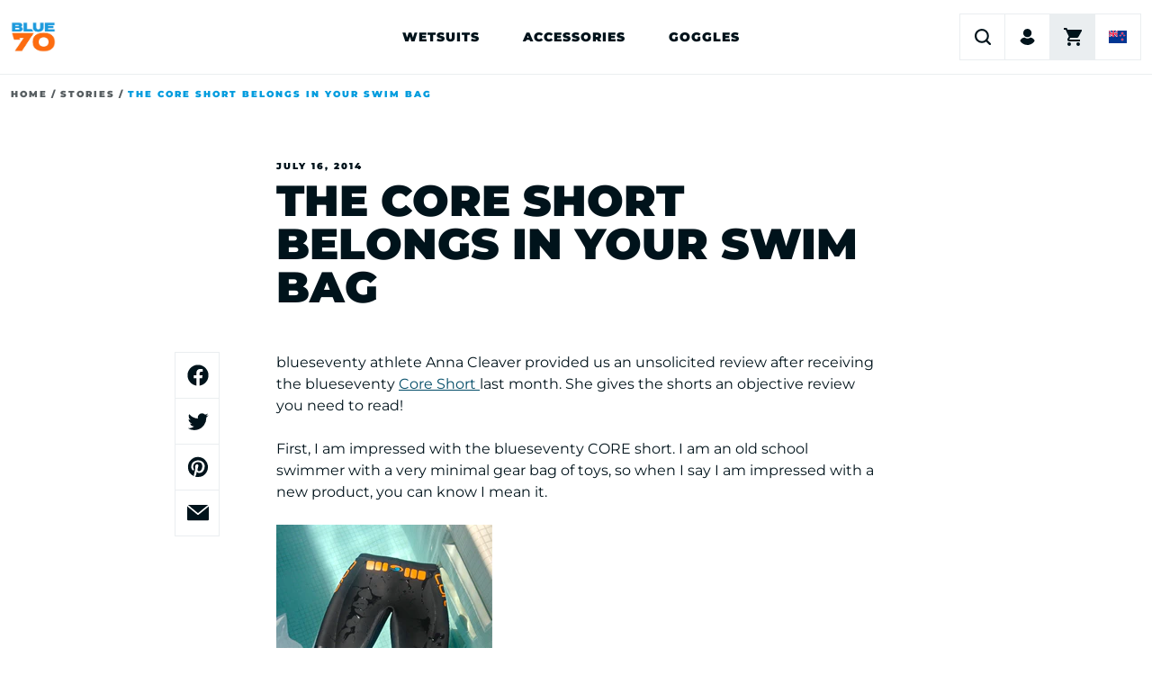

--- FILE ---
content_type: text/html; charset=utf-8
request_url: https://www.blueseventy.co.nz/blogs/stories/14855341-the-core-short-belongs-in-your-swim-bag
body_size: 31126
content:
<!doctype html>
<html class="no-js" lang="en">
  <head>
    
	

     <!-- Google tag (gtag.js) -->
<script async src="https://www.googletagmanager.com/gtag/js?id=GT-5D4XKPJ"></script>
<script>
  window.dataLayer = window.dataLayer || [];
  function gtag(){dataLayer.push(arguments);}
  gtag('js', new Date());

  gtag('config', 'GT-5D4XKPJ');
</script>

	





    <script async src="//www.blueseventy.co.nz/cdn/shop/t/24/assets/geolizr-lib.js?v=52600507088314058931758227475" type="text/javascript"></script>

<script>
    if(typeof Geolizr === "undefined") {
        var Geolizr = {};
        Geolizr.currencyDynamicCountry = false;
        Geolizr.version = 20200327;
        Geolizr.waitforMoneyFormat = true;
    }

    // save geolizr-lib.js url to the sessionStorage
    sessionStorage.setItem('geolizr_lib_url', "//www.blueseventy.co.nz/cdn/shop/t/24/assets/geolizr-lib.js?v=52600507088314058931758227475");
    if(typeof Geolizr.events === "undefined") Geolizr.events = {};
    if(typeof Geolizr.geolizrEvents === "undefined") Geolizr.geolizrEvents = [];

    Geolizr.config = function(config) {
        Geolizr.currency_widget_enabled = config.currency_widget_enabled === "true" || false;
        Geolizr.shopCurrency = 'NZD';
        Geolizr.shopifyFormatMoneySet = false;
        Geolizr.observeElements = [];
    };

    
    
    
    Geolizr.moneyFormats = ;
    

    Geolizr.shopifyCurrencyList = [];
    Geolizr.shopifyCurrency = {};
    Geolizr.shopifyCurrencyListIndex = {};
    let setShopifyCurrencyToGeolizr = function() {
        let GeolizrEachCurrency = {};
        
        GeolizrEachCurrency = {
            "iso_code": "AUD",
            "name": "Australian Dollar",
            "symbol": "$",
            "shop_currency": false
        };
        if(GeolizrEachCurrency.shop_currency) {
            Geolizr.shopifyCurrency = GeolizrEachCurrency;
        }
        Geolizr.shopifyCurrencyList.push(GeolizrEachCurrency);
        Geolizr.shopifyCurrencyListIndex[GeolizrEachCurrency.iso_code] = Geolizr.shopifyCurrencyList.indexOf(GeolizrEachCurrency);
        
        GeolizrEachCurrency = {
            "iso_code": "NZD",
            "name": "New Zealand Dollar",
            "symbol": "$",
            "shop_currency": true
        };
        if(GeolizrEachCurrency.shop_currency) {
            Geolizr.shopifyCurrency = GeolizrEachCurrency;
        }
        Geolizr.shopifyCurrencyList.push(GeolizrEachCurrency);
        Geolizr.shopifyCurrencyListIndex[GeolizrEachCurrency.iso_code] = Geolizr.shopifyCurrencyList.indexOf(GeolizrEachCurrency);
        
    }

    setShopifyCurrencyToGeolizr();
    /* Geolizr Provider Setter */
    Geolizr.presetService = false;
    Geolizr.activateIpInfo = function(accessKey) { Geolizr.presetService = { name: 'ipInfo', accessKey: accessKey }; };
    Geolizr.activateLovelyAppProvider = function() { Geolizr.presetService = { name: 'lovelyAppProvider' }; };
    Geolizr.activateIpApiCo = function(accessKey) { Geolizr.presetService = { name: 'ipApiCo', accessKey: accessKey }; };
    Geolizr.activateDbIpProvider = function(accessKey) { Geolizr.presetService = { name: 'dbIpProvider', accessKey: accessKey }; };
    Geolizr.activateIpStackProvider = function(accessKey) { Geolizr.presetService = { name: 'ipStackProvider', accessKey: accessKey }; };
    Geolizr.activateGeolizrIPApiProvider = function(accessKey) { Geolizr.presetService = { name: 'geolizrIpApiProvider', accessKey: accessKey }; };

    

    /* Service Aliase */
    Geolizr.activateFreegeoip = Geolizr.activateIpStackProvider;
    Geolizr.requestLocaleRootUrl = "\/";
    Geolizr.addSystemEventListener = function(name, callback) {
        if (typeof Geolizr.realInit !== 'undefined') {
            Geolizr.realInit(function($) {
                callback({jquery: $});
            })
        } else {
            Geolizr.geolizrEvents.push(new CustomEvent(name));
            document.addEventListener(name, callback);
        }
    };

    Geolizr.addEventListener = function(name, callback, priority) {
        if(typeof priority == "undefined") priority = 100;
        if(typeof Geolizr.realAddEventListener === "undefined") {
            if (!Geolizr.events[name]) Geolizr.events[name] = [];
            Geolizr.events[name].push({callback: callback, priority: priority});
        } else {
            Geolizr.realAddEventListener(name, callback, priority);
        }
    };

    Geolizr.getGeoData = function(callback) {
        if(typeof Geolizr.realGetGeoData === "undefined") {
            Geolizr.addEventListener('geolizr.init', function() {
                Geolizr.getGeoData(callback);
            }, 200)
        } else {
            Geolizr.realGetGeoData(callback);
        }
    };

    Geolizr.init = function(callback, priority) {
        if(typeof Geolizr.realInit === "undefined")
            Geolizr.addEventListener("geolizr.init", callback, priority);
        else
            Geolizr.realInit(callback, priority);
    };


    Geolizr.notification_widget_enabled = ;
    Geolizr.popup_widget_enabled = ;
    Geolizr.api_widget_enabled = ;
    Geolizr.currency_widget_enabled = ;
    Geolizr.redirect_widget_enabled = ;

    Geolizr.enables = {
        'notification_widget_enabled': Geolizr.notification_widget_enabled,
        'popup_widget_enabled': Geolizr.popup_widget_enabled,
        'api_widget_enabled': Geolizr.api_widget_enabled,
        'currency_widget_enabled': Geolizr.currency_widget_enabled,
        'redirect_widget_enabled': Geolizr.redirect_widget_enabled
    };

    if(Geolizr.popup_widget_enabled || Geolizr.notification_widget_enabled || Geolizr.currency_widget_enabled) {
        
        Geolizr.geolizrCssFile = "//www.blueseventy.co.nz/cdn/shop/t/24/assets/geolizr-lib.css?v=59017386019965299001758227475";
        
    }

</script>
<style>
    .geolizr-currency-switch-wrapper { visibility: hidden; }
    #geolizr-notification{position:fixed!important;top:0!important;left:0!important;margin:0!important;padding:0!important;width:100%!important;height:auto!important;min-height:0!important;max-height:none!important;z-index:10000000!important}
    #geolizr-notification>#geolizr-notification-message-wrapper{text-align:center!important;width:100%!important;padding:10px;-webkit-box-shadow:10px 10px 5px 0 rgba(143,143,143,.35);-moz-box-shadow:10px 10px 5px 0 rgba(143,143,143,.35);box-shadow:10px 10px 5px 0 rgba(143,143,143,.35)}
    #geolizr-dismiss-notification{box-sizing:content-box;padding:5px!important;margin:0!important;position:absolute!important;right:8px!important;text-decoration:none!important;font-family:Arial,serif ! important;top:8px!important;height:15px!important;border-radius:15px;width:15px!important;line-height:16px;font-size:20px;font-weight:700;cursor:pointer;display:inline-block}
    .geolizr-popup-background{position:fixed;top:0;left:0;right:0;bottom:0;height:100%;width:100%;z-index:10000005!important}
    .geolizr-popup{position:fixed!important;width:560px!important;height:400px!important;z-index:10000010!important;border:1px solid grey}
    .geolizr-popup.gp-center{top:50%!important;left:50%!important;margin-top:-200px!important;margin-left:-280px!important}
    .geolizr-popup.gp-mobile{width:84%!important;height:84%!important;top:0!important;left:0!important;margin:8%}
    #geolizr-popup-content-iframe{width:100%!important;height:100%!important;border:0}
    .slideInDown { -webkit-animation-name: slideInDown; animation-name: slideInDown; -webkit-animation-duration: 1s; animation-duration: 1s; -webkit-animation-fill-mode: both; animation-fill-mode: both; }
    @-webkit-keyframes slideInDown { 0% { -webkit-transform: translateY(-100%); transform: translateY(-100%); visibility: visible;} 100% {-webkit-transform: translateY(0); transform: translateY(0); } }
    @keyframes slideInDown { 0% {-webkit-transform: translateY(-100%); transform: translateY(-100%);visibility: visible; } 100% { -webkit-transform: translateY(0); transform: translateY(0); } }
    .geolizr-currency-switch-wrapper.geolizr-absolute-auto{z-index:10000000;position:fixed}
    .geolizr-currency-switch-wrapper{z-index:10000000!important;height:20px;width:85px;position:relative}
    .geolizr-currency-switcher{padding:1px 10px;margin:0;width:85px;height:30px;border-radius:4px;box-sizing: border-box;}
    .geolizr-currency-links{overflow:scroll;overflow-x:hidden;border-radius:4px;padding:5px 10px;margin:0;list-style:none;line-height:1.42857143;background-color:#fff;width:82px;max-height:200px;display:none}
    .geolizr-currency-switch-wrapper .geolizr-currency-links-up{bottom:30px;position:absolute}
    .geolizr-currency-switch-wrapper .geolizr-currency-links-down{top:30px;position:absolute}
    li.geolizr-currency-list-li{float:none!important;margin:0!important;padding:0 0 0 10px}
    .geolizr-currency-list-link{white-space:nowrap}
    .geolizr-currency-link i,.geolizr-currency-list-link i{width:16px!important;height:11px}
    [class^="famfamfam-flag"]{display:inline-block;width:16px;height:11px;line-height:11px}
    .no-scroll .geolizr-currency-links { overflow: hidden; width: 60px; left: 23px; text-align: left;}
    .geolizr-currency-switcher-value{width:42px;min-width:42px;max-width:42px;display:inline-block;text-align:left}
    .geolizr-currency-switcher-arrow-down,.geolizr-currency-switcher-arrow-up{content:"s";position:absolute;right:5px;top:5px;width:14px;height:14px;margin:0}
    .geolizr-currency-switcher-arrow-down,.geolizr-currency-switcher-arrow-up{ transition: transform .2s ease-in-out;content: ""; background-image: url("data:image/svg+xml;charset=UTF-8,%3csvg xmlns='http://www.w3.org/2000/svg' viewBox='0 0 14.0 14.0' height='14.0px' width='14.0px' style='position: absolute;'%3e%3cpath d='M1 4.5 L7.0 10.5 L13.0 4.5' fill='transparent' stroke='%23000' stroke-width='1px'%3e%3c/path%3e%3c/svg%3e"); }
    .open .geolizr-currency-switcher-arrow-down,.geolizr-currency-switcher-arrow-up{transform:rotate(180deg)}
    .open .geolizr-currency-switcher-arrow-up{transform:rotate(0deg)}
    .geolizr-selectable-currency{width:42px;min-width:42px;max-width:42px;display:inline-block;text-align:left}
    .geolizr-shop-currency{width:42px;min-width:42px;max-width:42px;display:inline-block}
    .geolizr-currency-link li{padding:0;margin:0}
    #geolizr-notification-spanner{width:100%!important;line-height:4px!important;height:4px!important;min-height:4px!important;max-height:4px!important}
    body.geolizr-popup-open { overflow: hidden; }
</style>


    <meta charset="utf-8">
    <meta http-equiv="X-UA-Compatible" content="IE=edge">
    <meta name="viewport" content="width=device-width,initial-scale=1">
    <meta name="theme-color" content="">

    <link rel="canonical" href="https://www.blueseventy.co.nz/blogs/stories/14855341-the-core-short-belongs-in-your-swim-bag">
    <link rel="preconnect" href="https://cdn.shopify.com" crossorigin><link rel="icon" type="image/png" href="//www.blueseventy.co.nz/cdn/shop/files/b70-favicon.png?crop=center&height=32&v=1758224332&width=32"><title>
      The Core Short belongs in your swim bag
 &ndash; blueseventy nz</title>

    
      <meta name="description" content="blueseventy athlete Anna Cleaver provided us an unsolicited review after receiving the blueseventy Core Short last month. She gives the shorts an objective review you need to read! First, I am impressed with the blueseventy CORE short. I am an old school swimmer with a very minimal gear bag of toys, so when I say I am ">
    

    

<meta property="og:site_name" content="blueseventy nz">
<meta property="og:url" content="https://www.blueseventy.co.nz/blogs/stories/14855341-the-core-short-belongs-in-your-swim-bag">
<meta property="og:title" content="The Core Short belongs in your swim bag">
<meta property="og:type" content="article">
<meta property="og:description" content="blueseventy athlete Anna Cleaver provided us an unsolicited review after receiving the blueseventy Core Short last month. She gives the shorts an objective review you need to read! First, I am impressed with the blueseventy CORE short. I am an old school swimmer with a very minimal gear bag of toys, so when I say I am "><meta name="twitter:card" content="summary_large_image">
<meta name="twitter:title" content="The Core Short belongs in your swim bag">
<meta name="twitter:description" content="blueseventy athlete Anna Cleaver provided us an unsolicited review after receiving the blueseventy Core Short last month. She gives the shorts an objective review you need to read! First, I am impressed with the blueseventy CORE short. I am an old school swimmer with a very minimal gear bag of toys, so when I say I am ">


    <script src="//www.blueseventy.co.nz/cdn/shop/t/24/assets/global.js?v=34746945261764186801758227475" defer="defer"></script>
    <script>window.performance && window.performance.mark && window.performance.mark('shopify.content_for_header.start');</script><meta id="shopify-digital-wallet" name="shopify-digital-wallet" content="/1746514/digital_wallets/dialog">
<meta name="shopify-checkout-api-token" content="9f84875c919fb8a191a3d28a5b8d601d">
<meta id="in-context-paypal-metadata" data-shop-id="1746514" data-venmo-supported="false" data-environment="production" data-locale="en_US" data-paypal-v4="true" data-currency="NZD">
<link rel="alternate" type="application/atom+xml" title="Feed" href="/blogs/stories.atom" />
<script async="async" src="/checkouts/internal/preloads.js?locale=en-NZ"></script>
<link rel="preconnect" href="https://shop.app" crossorigin="anonymous">
<script async="async" src="https://shop.app/checkouts/internal/preloads.js?locale=en-NZ&shop_id=1746514" crossorigin="anonymous"></script>
<script id="apple-pay-shop-capabilities" type="application/json">{"shopId":1746514,"countryCode":"NZ","currencyCode":"NZD","merchantCapabilities":["supports3DS"],"merchantId":"gid:\/\/shopify\/Shop\/1746514","merchantName":"blueseventy nz","requiredBillingContactFields":["postalAddress","email","phone"],"requiredShippingContactFields":["postalAddress","email","phone"],"shippingType":"shipping","supportedNetworks":["visa","masterCard","amex","jcb"],"total":{"type":"pending","label":"blueseventy nz","amount":"1.00"},"shopifyPaymentsEnabled":true,"supportsSubscriptions":true}</script>
<script id="shopify-features" type="application/json">{"accessToken":"9f84875c919fb8a191a3d28a5b8d601d","betas":["rich-media-storefront-analytics"],"domain":"www.blueseventy.co.nz","predictiveSearch":true,"shopId":1746514,"locale":"en"}</script>
<script>var Shopify = Shopify || {};
Shopify.shop = "blueseventy-nz.myshopify.com";
Shopify.locale = "en";
Shopify.currency = {"active":"NZD","rate":"1.0"};
Shopify.country = "NZ";
Shopify.theme = {"name":"Blueseventy Alpha Theme","id":134412632135,"schema_name":"Dawn","schema_version":"7.0.1","theme_store_id":null,"role":"main"};
Shopify.theme.handle = "null";
Shopify.theme.style = {"id":null,"handle":null};
Shopify.cdnHost = "www.blueseventy.co.nz/cdn";
Shopify.routes = Shopify.routes || {};
Shopify.routes.root = "/";</script>
<script type="module">!function(o){(o.Shopify=o.Shopify||{}).modules=!0}(window);</script>
<script>!function(o){function n(){var o=[];function n(){o.push(Array.prototype.slice.apply(arguments))}return n.q=o,n}var t=o.Shopify=o.Shopify||{};t.loadFeatures=n(),t.autoloadFeatures=n()}(window);</script>
<script>
  window.ShopifyPay = window.ShopifyPay || {};
  window.ShopifyPay.apiHost = "shop.app\/pay";
  window.ShopifyPay.redirectState = null;
</script>
<script id="shop-js-analytics" type="application/json">{"pageType":"article"}</script>
<script defer="defer" async type="module" src="//www.blueseventy.co.nz/cdn/shopifycloud/shop-js/modules/v2/client.init-shop-cart-sync_BT-GjEfc.en.esm.js"></script>
<script defer="defer" async type="module" src="//www.blueseventy.co.nz/cdn/shopifycloud/shop-js/modules/v2/chunk.common_D58fp_Oc.esm.js"></script>
<script defer="defer" async type="module" src="//www.blueseventy.co.nz/cdn/shopifycloud/shop-js/modules/v2/chunk.modal_xMitdFEc.esm.js"></script>
<script type="module">
  await import("//www.blueseventy.co.nz/cdn/shopifycloud/shop-js/modules/v2/client.init-shop-cart-sync_BT-GjEfc.en.esm.js");
await import("//www.blueseventy.co.nz/cdn/shopifycloud/shop-js/modules/v2/chunk.common_D58fp_Oc.esm.js");
await import("//www.blueseventy.co.nz/cdn/shopifycloud/shop-js/modules/v2/chunk.modal_xMitdFEc.esm.js");

  window.Shopify.SignInWithShop?.initShopCartSync?.({"fedCMEnabled":true,"windoidEnabled":true});

</script>
<script>
  window.Shopify = window.Shopify || {};
  if (!window.Shopify.featureAssets) window.Shopify.featureAssets = {};
  window.Shopify.featureAssets['shop-js'] = {"shop-cart-sync":["modules/v2/client.shop-cart-sync_DZOKe7Ll.en.esm.js","modules/v2/chunk.common_D58fp_Oc.esm.js","modules/v2/chunk.modal_xMitdFEc.esm.js"],"init-fed-cm":["modules/v2/client.init-fed-cm_B6oLuCjv.en.esm.js","modules/v2/chunk.common_D58fp_Oc.esm.js","modules/v2/chunk.modal_xMitdFEc.esm.js"],"shop-cash-offers":["modules/v2/client.shop-cash-offers_D2sdYoxE.en.esm.js","modules/v2/chunk.common_D58fp_Oc.esm.js","modules/v2/chunk.modal_xMitdFEc.esm.js"],"shop-login-button":["modules/v2/client.shop-login-button_QeVjl5Y3.en.esm.js","modules/v2/chunk.common_D58fp_Oc.esm.js","modules/v2/chunk.modal_xMitdFEc.esm.js"],"pay-button":["modules/v2/client.pay-button_DXTOsIq6.en.esm.js","modules/v2/chunk.common_D58fp_Oc.esm.js","modules/v2/chunk.modal_xMitdFEc.esm.js"],"shop-button":["modules/v2/client.shop-button_DQZHx9pm.en.esm.js","modules/v2/chunk.common_D58fp_Oc.esm.js","modules/v2/chunk.modal_xMitdFEc.esm.js"],"avatar":["modules/v2/client.avatar_BTnouDA3.en.esm.js"],"init-windoid":["modules/v2/client.init-windoid_CR1B-cfM.en.esm.js","modules/v2/chunk.common_D58fp_Oc.esm.js","modules/v2/chunk.modal_xMitdFEc.esm.js"],"init-shop-for-new-customer-accounts":["modules/v2/client.init-shop-for-new-customer-accounts_C_vY_xzh.en.esm.js","modules/v2/client.shop-login-button_QeVjl5Y3.en.esm.js","modules/v2/chunk.common_D58fp_Oc.esm.js","modules/v2/chunk.modal_xMitdFEc.esm.js"],"init-shop-email-lookup-coordinator":["modules/v2/client.init-shop-email-lookup-coordinator_BI7n9ZSv.en.esm.js","modules/v2/chunk.common_D58fp_Oc.esm.js","modules/v2/chunk.modal_xMitdFEc.esm.js"],"init-shop-cart-sync":["modules/v2/client.init-shop-cart-sync_BT-GjEfc.en.esm.js","modules/v2/chunk.common_D58fp_Oc.esm.js","modules/v2/chunk.modal_xMitdFEc.esm.js"],"shop-toast-manager":["modules/v2/client.shop-toast-manager_DiYdP3xc.en.esm.js","modules/v2/chunk.common_D58fp_Oc.esm.js","modules/v2/chunk.modal_xMitdFEc.esm.js"],"init-customer-accounts":["modules/v2/client.init-customer-accounts_D9ZNqS-Q.en.esm.js","modules/v2/client.shop-login-button_QeVjl5Y3.en.esm.js","modules/v2/chunk.common_D58fp_Oc.esm.js","modules/v2/chunk.modal_xMitdFEc.esm.js"],"init-customer-accounts-sign-up":["modules/v2/client.init-customer-accounts-sign-up_iGw4briv.en.esm.js","modules/v2/client.shop-login-button_QeVjl5Y3.en.esm.js","modules/v2/chunk.common_D58fp_Oc.esm.js","modules/v2/chunk.modal_xMitdFEc.esm.js"],"shop-follow-button":["modules/v2/client.shop-follow-button_CqMgW2wH.en.esm.js","modules/v2/chunk.common_D58fp_Oc.esm.js","modules/v2/chunk.modal_xMitdFEc.esm.js"],"checkout-modal":["modules/v2/client.checkout-modal_xHeaAweL.en.esm.js","modules/v2/chunk.common_D58fp_Oc.esm.js","modules/v2/chunk.modal_xMitdFEc.esm.js"],"shop-login":["modules/v2/client.shop-login_D91U-Q7h.en.esm.js","modules/v2/chunk.common_D58fp_Oc.esm.js","modules/v2/chunk.modal_xMitdFEc.esm.js"],"lead-capture":["modules/v2/client.lead-capture_BJmE1dJe.en.esm.js","modules/v2/chunk.common_D58fp_Oc.esm.js","modules/v2/chunk.modal_xMitdFEc.esm.js"],"payment-terms":["modules/v2/client.payment-terms_Ci9AEqFq.en.esm.js","modules/v2/chunk.common_D58fp_Oc.esm.js","modules/v2/chunk.modal_xMitdFEc.esm.js"]};
</script>
<script id="__st">var __st={"a":1746514,"offset":46800,"reqid":"eca8e1cb-44e6-4fd8-9a5a-22bd6f74bf7e-1769327603","pageurl":"www.blueseventy.co.nz\/blogs\/stories\/14855341-the-core-short-belongs-in-your-swim-bag","s":"articles-14855341","u":"cd97493179b9","p":"article","rtyp":"article","rid":14855341};</script>
<script>window.ShopifyPaypalV4VisibilityTracking = true;</script>
<script id="captcha-bootstrap">!function(){'use strict';const t='contact',e='account',n='new_comment',o=[[t,t],['blogs',n],['comments',n],[t,'customer']],c=[[e,'customer_login'],[e,'guest_login'],[e,'recover_customer_password'],[e,'create_customer']],r=t=>t.map((([t,e])=>`form[action*='/${t}']:not([data-nocaptcha='true']) input[name='form_type'][value='${e}']`)).join(','),a=t=>()=>t?[...document.querySelectorAll(t)].map((t=>t.form)):[];function s(){const t=[...o],e=r(t);return a(e)}const i='password',u='form_key',d=['recaptcha-v3-token','g-recaptcha-response','h-captcha-response',i],f=()=>{try{return window.sessionStorage}catch{return}},m='__shopify_v',_=t=>t.elements[u];function p(t,e,n=!1){try{const o=window.sessionStorage,c=JSON.parse(o.getItem(e)),{data:r}=function(t){const{data:e,action:n}=t;return t[m]||n?{data:e,action:n}:{data:t,action:n}}(c);for(const[e,n]of Object.entries(r))t.elements[e]&&(t.elements[e].value=n);n&&o.removeItem(e)}catch(o){console.error('form repopulation failed',{error:o})}}const l='form_type',E='cptcha';function T(t){t.dataset[E]=!0}const w=window,h=w.document,L='Shopify',v='ce_forms',y='captcha';let A=!1;((t,e)=>{const n=(g='f06e6c50-85a8-45c8-87d0-21a2b65856fe',I='https://cdn.shopify.com/shopifycloud/storefront-forms-hcaptcha/ce_storefront_forms_captcha_hcaptcha.v1.5.2.iife.js',D={infoText:'Protected by hCaptcha',privacyText:'Privacy',termsText:'Terms'},(t,e,n)=>{const o=w[L][v],c=o.bindForm;if(c)return c(t,g,e,D).then(n);var r;o.q.push([[t,g,e,D],n]),r=I,A||(h.body.append(Object.assign(h.createElement('script'),{id:'captcha-provider',async:!0,src:r})),A=!0)});var g,I,D;w[L]=w[L]||{},w[L][v]=w[L][v]||{},w[L][v].q=[],w[L][y]=w[L][y]||{},w[L][y].protect=function(t,e){n(t,void 0,e),T(t)},Object.freeze(w[L][y]),function(t,e,n,w,h,L){const[v,y,A,g]=function(t,e,n){const i=e?o:[],u=t?c:[],d=[...i,...u],f=r(d),m=r(i),_=r(d.filter((([t,e])=>n.includes(e))));return[a(f),a(m),a(_),s()]}(w,h,L),I=t=>{const e=t.target;return e instanceof HTMLFormElement?e:e&&e.form},D=t=>v().includes(t);t.addEventListener('submit',(t=>{const e=I(t);if(!e)return;const n=D(e)&&!e.dataset.hcaptchaBound&&!e.dataset.recaptchaBound,o=_(e),c=g().includes(e)&&(!o||!o.value);(n||c)&&t.preventDefault(),c&&!n&&(function(t){try{if(!f())return;!function(t){const e=f();if(!e)return;const n=_(t);if(!n)return;const o=n.value;o&&e.removeItem(o)}(t);const e=Array.from(Array(32),(()=>Math.random().toString(36)[2])).join('');!function(t,e){_(t)||t.append(Object.assign(document.createElement('input'),{type:'hidden',name:u})),t.elements[u].value=e}(t,e),function(t,e){const n=f();if(!n)return;const o=[...t.querySelectorAll(`input[type='${i}']`)].map((({name:t})=>t)),c=[...d,...o],r={};for(const[a,s]of new FormData(t).entries())c.includes(a)||(r[a]=s);n.setItem(e,JSON.stringify({[m]:1,action:t.action,data:r}))}(t,e)}catch(e){console.error('failed to persist form',e)}}(e),e.submit())}));const S=(t,e)=>{t&&!t.dataset[E]&&(n(t,e.some((e=>e===t))),T(t))};for(const o of['focusin','change'])t.addEventListener(o,(t=>{const e=I(t);D(e)&&S(e,y())}));const B=e.get('form_key'),M=e.get(l),P=B&&M;t.addEventListener('DOMContentLoaded',(()=>{const t=y();if(P)for(const e of t)e.elements[l].value===M&&p(e,B);[...new Set([...A(),...v().filter((t=>'true'===t.dataset.shopifyCaptcha))])].forEach((e=>S(e,t)))}))}(h,new URLSearchParams(w.location.search),n,t,e,['guest_login'])})(!0,!0)}();</script>
<script integrity="sha256-4kQ18oKyAcykRKYeNunJcIwy7WH5gtpwJnB7kiuLZ1E=" data-source-attribution="shopify.loadfeatures" defer="defer" src="//www.blueseventy.co.nz/cdn/shopifycloud/storefront/assets/storefront/load_feature-a0a9edcb.js" crossorigin="anonymous"></script>
<script crossorigin="anonymous" defer="defer" src="//www.blueseventy.co.nz/cdn/shopifycloud/storefront/assets/shopify_pay/storefront-65b4c6d7.js?v=20250812"></script>
<script data-source-attribution="shopify.dynamic_checkout.dynamic.init">var Shopify=Shopify||{};Shopify.PaymentButton=Shopify.PaymentButton||{isStorefrontPortableWallets:!0,init:function(){window.Shopify.PaymentButton.init=function(){};var t=document.createElement("script");t.src="https://www.blueseventy.co.nz/cdn/shopifycloud/portable-wallets/latest/portable-wallets.en.js",t.type="module",document.head.appendChild(t)}};
</script>
<script data-source-attribution="shopify.dynamic_checkout.buyer_consent">
  function portableWalletsHideBuyerConsent(e){var t=document.getElementById("shopify-buyer-consent"),n=document.getElementById("shopify-subscription-policy-button");t&&n&&(t.classList.add("hidden"),t.setAttribute("aria-hidden","true"),n.removeEventListener("click",e))}function portableWalletsShowBuyerConsent(e){var t=document.getElementById("shopify-buyer-consent"),n=document.getElementById("shopify-subscription-policy-button");t&&n&&(t.classList.remove("hidden"),t.removeAttribute("aria-hidden"),n.addEventListener("click",e))}window.Shopify?.PaymentButton&&(window.Shopify.PaymentButton.hideBuyerConsent=portableWalletsHideBuyerConsent,window.Shopify.PaymentButton.showBuyerConsent=portableWalletsShowBuyerConsent);
</script>
<script data-source-attribution="shopify.dynamic_checkout.cart.bootstrap">document.addEventListener("DOMContentLoaded",(function(){function t(){return document.querySelector("shopify-accelerated-checkout-cart, shopify-accelerated-checkout")}if(t())Shopify.PaymentButton.init();else{new MutationObserver((function(e,n){t()&&(Shopify.PaymentButton.init(),n.disconnect())})).observe(document.body,{childList:!0,subtree:!0})}}));
</script>
<link id="shopify-accelerated-checkout-styles" rel="stylesheet" media="screen" href="https://www.blueseventy.co.nz/cdn/shopifycloud/portable-wallets/latest/accelerated-checkout-backwards-compat.css" crossorigin="anonymous">
<style id="shopify-accelerated-checkout-cart">
        #shopify-buyer-consent {
  margin-top: 1em;
  display: inline-block;
  width: 100%;
}

#shopify-buyer-consent.hidden {
  display: none;
}

#shopify-subscription-policy-button {
  background: none;
  border: none;
  padding: 0;
  text-decoration: underline;
  font-size: inherit;
  cursor: pointer;
}

#shopify-subscription-policy-button::before {
  box-shadow: none;
}

      </style>
<script id="sections-script" data-sections="header,footer" defer="defer" src="//www.blueseventy.co.nz/cdn/shop/t/24/compiled_assets/scripts.js?v=1387"></script>
<script>window.performance && window.performance.mark && window.performance.mark('shopify.content_for_header.end');</script>

    <style data-shopify>
      @font-face {
        font-display: swap;
        font-family: 'Montserrat';
        font-style: normal;
        font-weight: 400;
        src: url(//www.blueseventy.co.nz/cdn/shop/t/24/assets/montserrat-v26-latin-regular.woff2?v=172062080587465788871758227475) format('woff2');
      }

      @font-face {
        font-display: swap;
        font-family: 'Montserrat';
        font-style: normal;
        font-weight: 700;
        src: url(//www.blueseventy.co.nz/cdn/shop/t/24/assets/montserrat-v26-latin-700.woff2?v=37619497232665770851758227475) format('woff2');
      }

      @font-face {
        font-display: swap;
        font-family: 'Montserrat';
        font-style: normal;
        font-weight: 900;
        src: url(//www.blueseventy.co.nz/cdn/shop/t/24/assets/montserrat-v26-latin-900.woff2?v=2839766161411993691758227475) format('woff2');
      }

      :root {
        --font-body-family: 'Montserrat', sans-serif;
        --font-body-style: normal;
        --font-body-weight: normal;
        --font-body-weight-bold: bold;

        --font-heading-family: 'Montserrat', sans-serif;
        --font-body-weight: normal;
        --font-body-weight-bold: 700;

        --font-heading-family: var(--font-body-family);
        --font-heading-style: var(--font-body-style);
        --font-heading-weight: 900;

        --font-body-scale: 1.0;
        --font-heading-scale: 1.0;

        --color-base-text: 0, 19, 27;
        --color-shadow: 0, 19, 27;
        --color-base-background-1: 255, 255, 255;
        --color-base-background-2: 0, 19, 27;
        --color-base-solid-button-labels: 255, 255, 255;
        --color-base-outline-button-labels: 0, 19, 27;
        --color-base-accent-1: 0, 156, 222;
        --color-base-accent-2: 255, 106, 19;
        --payment-terms-background-color: #ffffff;

        --gradient-base-background-1: #ffffff;
        --gradient-base-background-2: #00131b;
        --gradient-base-accent-1: #009cde;
        --gradient-base-accent-2: #ff6a13;

        --media-padding: px;
        --media-border-opacity: 0.0;
        --media-border-width: 0px;
        --media-radius: 0px;
        --media-shadow-opacity: 0.0;
        --media-shadow-horizontal-offset: 0px;
        --media-shadow-vertical-offset: 0px;
        --media-shadow-blur-radius: 5px;
        --media-shadow-visible: 0;

        --page-width: 134rem;
        --page-width-margin: 0rem;

        --product-card-image-padding: 0.0rem;
        --product-card-corner-radius: 0.0rem;
        --product-card-text-alignment: left;
        --product-card-border-width: 0.0rem;
        --product-card-border-opacity: 0.0;
        --product-card-shadow-opacity: 0.0;
        --product-card-shadow-visible: 0;
        --product-card-shadow-horizontal-offset: 0.0rem;
        --product-card-shadow-vertical-offset: 0.4rem;
        --product-card-shadow-blur-radius: 0.5rem;

        --collection-card-image-padding: 0.0rem;
        --collection-card-corner-radius: 0.0rem;
        --collection-card-text-alignment: left;
        --collection-card-border-width: 0.0rem;
        --collection-card-border-opacity: 0.1;
        --collection-card-shadow-opacity: 0.0;
        --collection-card-shadow-visible: 0;
        --collection-card-shadow-horizontal-offset: 0.0rem;
        --collection-card-shadow-vertical-offset: 0.4rem;
        --collection-card-shadow-blur-radius: 0.5rem;

        --blog-card-image-padding: 0.0rem;
        --blog-card-corner-radius: 0.0rem;
        --blog-card-text-alignment: left;
        --blog-card-border-width: 0.0rem;
        --blog-card-border-opacity: 0.1;
        --blog-card-shadow-opacity: 0.0;
        --blog-card-shadow-visible: 0;
        --blog-card-shadow-horizontal-offset: 0.0rem;
        --blog-card-shadow-vertical-offset: 0.4rem;
        --blog-card-shadow-blur-radius: 0.5rem;

        --badge-corner-radius: 0.0rem;

        --popup-border-width: 1px;
        --popup-border-opacity: 0.1;
        --popup-corner-radius: 0px;
        --popup-shadow-opacity: 0.0;
        --popup-shadow-horizontal-offset: 0px;
        --popup-shadow-vertical-offset: 4px;
        --popup-shadow-blur-radius: 5px;

        --drawer-border-width: 1px;
        --drawer-border-opacity: 0.1;
        --drawer-shadow-opacity: 0.0;
        --drawer-shadow-horizontal-offset: 0px;
        --drawer-shadow-vertical-offset: 4px;
        --drawer-shadow-blur-radius: 5px;

        --spacing-sections-desktop: 0px;
        --spacing-sections-mobile: 0px;

        --grid-desktop-vertical-spacing: 24px;
        --grid-desktop-horizontal-spacing: 12px;
        --grid-mobile-vertical-spacing: 24px;
        --grid-mobile-horizontal-spacing: 12px;

        --text-boxes-border-opacity: 0.1;
        --text-boxes-border-width: 0px;
        --text-boxes-radius: 0px;
        --text-boxes-shadow-opacity: 0.0;
        --text-boxes-shadow-visible: 0;
        --text-boxes-shadow-horizontal-offset: 0px;
        --text-boxes-shadow-vertical-offset: 4px;
        --text-boxes-shadow-blur-radius: 5px;

        --buttons-radius: 0px;
        --buttons-radius-outset: 0px;
        --buttons-border-width: 4px;
        --buttons-border-opacity: 1.0;
        --buttons-shadow-opacity: 0.0;
        --buttons-shadow-visible: 0;
        --buttons-shadow-horizontal-offset: 0px;
        --buttons-shadow-vertical-offset: 0px;
        --buttons-shadow-blur-radius: 0px;
        --buttons-border-offset: 0px;

        --inputs-radius: 0px;
        --inputs-border-width: 2px;
        --inputs-border-opacity: 1.0;
        --inputs-shadow-opacity: 0.0;
        --inputs-shadow-horizontal-offset: 0px;
        --inputs-margin-offset: 0px;
        --inputs-shadow-vertical-offset: 4px;
        --inputs-shadow-blur-radius: 5px;
        --inputs-radius-outset: 0px;

        --variant-pills-radius: 0px;
        --variant-pills-border-width: 0px;
        --variant-pills-border-opacity: 0.0;
        --variant-pills-shadow-opacity: 0.0;
        --variant-pills-shadow-horizontal-offset: 0px;
        --variant-pills-shadow-vertical-offset: 4px;
        --variant-pills-shadow-blur-radius: 5px;

        --color-success: #027100;
        --color-error: #980000;

        /* p80-Ray */

        --color-base-background-3: 220, 237, 244;
        --color-base-background-4: 255, 249, 238;

        --color-base-link: 0, 75, 103;

        --color-line-light: 226, 232, 234;
        --color-line-strong: 210, 215, 218;

        --color-light: 243, 247, 248;
        --color-light-gray: 234, 238, 240;
        --color-gray: 87, 94, 97;
        --color-dark-gray: 34, 44, 49;
        --color-dark: var(--color-base-background-2);

        --color-status-green: 0, 133, 85;
        --color-status-orange: 206, 135, 42;
        --color-status-red: 161, 0, 27;

        --global-font-size: 1.6rem;
        --global-font-size-mobile: 1.6rem;

        --header-height: 8.2rem;
        --header-height-mobile: 6.4rem;

        --mega-menu-delay: 400ms;
        --anim-zoom-scale: 1.07;

        /* Global Spacing */
        --global-spacing-1: 0.8rem;
        --global-spacing-2: 1.2rem;
        --global-spacing-3: 1.6rem;
        --global-spacing-4: 2.4rem;
        --global-spacing-5: 3.2rem;
        --global-spacing-6: 4.8rem;
        --global-spacing-7: 6.4rem;
        --global-spacing-8: 7.2rem;
        --global-spacing-9: 8.4rem;
        --global-spacing-10: 9.6rem;

      }

      *,
      *::before,
      *::after {
        box-sizing: inherit;
      }

      html {
        box-sizing: border-box;
        font-size: calc(var(--font-body-scale) * 62.5%);
        height: 100%;
      }

      body {
        display: grid;
        grid-template-rows: auto auto auto auto;
        grid-template-columns: 100%;
        min-height: 100%;
        margin: 0;
        font-size: var(--global-font-size-mobile);
        line-height: calc(1 + 0.5 / var(--font-body-scale));
        font-family: var(--font-body-family);
        font-style: var(--font-body-style);
        font-weight: var(--font-body-weight);
      }

      @media screen and (min-width: 750px) {
        body {
          font-size: var(--global-font-size);
        }
      }
    </style>

    <link href="//www.blueseventy.co.nz/cdn/shop/t/24/assets/base.css?v=172506811852632877491758227474" rel="stylesheet" type="text/css" media="all" />
    <link href="//www.blueseventy.co.nz/cdn/shop/t/24/assets/store-locator-app.css?v=11188095861743593551758227475" rel="stylesheet" type="text/css" media="all" />
<link
        rel="stylesheet"
        href="//www.blueseventy.co.nz/cdn/shop/t/24/assets/component-predictive-search.css?v=160971904253202744261758227474"
        media="print"
        onload="this.media='all'"
      ><script>
      document.documentElement.className = document.documentElement.className.replace('no-js', 'js');
      if (Shopify.designMode) {
        document.documentElement.classList.add('shopify-design-mode');
      }
    </script>
  <script>(function(w,d,t,r,u){var f,n,i;w[u]=w[u]||[],f=function(){var o={ti:"137000739"};o.q=w[u],w[u]=new UET(o),w[u].push("pageLoad")},n=d.createElement(t),n.src=r,n.async=1,n.onload=n.onreadystatechange=function(){var s=this.readyState;s&&s!=="loaded"&&s!=="complete"||(f(),n.onload=n.onreadystatechange=null)},i=d.getElementsByTagName(t)[0],i.parentNode.insertBefore(n,i)})(window,document,"script","//bat.bing.com/bat.js","uetq");</script>

  <!-- "snippets/shogun-head.liquid" was not rendered, the associated app was uninstalled -->
    

    <script type="text/javascript">
    (function(c,l,a,r,i,t,y){
        c[a]=c[a]||function(){(c[a].q=c[a].q||[]).push(arguments)};
        t=l.createElement(r);t.async=1;t.src="https://www.clarity.ms/tag/"+i;
        y=l.getElementsByTagName(r)[0];y.parentNode.insertBefore(t,y);
    })(window, document, "clarity", "script", "rte09o4l24");
</script>
    
<link href="https://monorail-edge.shopifysvc.com" rel="dns-prefetch">
<script>(function(){if ("sendBeacon" in navigator && "performance" in window) {try {var session_token_from_headers = performance.getEntriesByType('navigation')[0].serverTiming.find(x => x.name == '_s').description;} catch {var session_token_from_headers = undefined;}var session_cookie_matches = document.cookie.match(/_shopify_s=([^;]*)/);var session_token_from_cookie = session_cookie_matches && session_cookie_matches.length === 2 ? session_cookie_matches[1] : "";var session_token = session_token_from_headers || session_token_from_cookie || "";function handle_abandonment_event(e) {var entries = performance.getEntries().filter(function(entry) {return /monorail-edge.shopifysvc.com/.test(entry.name);});if (!window.abandonment_tracked && entries.length === 0) {window.abandonment_tracked = true;var currentMs = Date.now();var navigation_start = performance.timing.navigationStart;var payload = {shop_id: 1746514,url: window.location.href,navigation_start,duration: currentMs - navigation_start,session_token,page_type: "article"};window.navigator.sendBeacon("https://monorail-edge.shopifysvc.com/v1/produce", JSON.stringify({schema_id: "online_store_buyer_site_abandonment/1.1",payload: payload,metadata: {event_created_at_ms: currentMs,event_sent_at_ms: currentMs}}));}}window.addEventListener('pagehide', handle_abandonment_event);}}());</script>
<script id="web-pixels-manager-setup">(function e(e,d,r,n,o){if(void 0===o&&(o={}),!Boolean(null===(a=null===(i=window.Shopify)||void 0===i?void 0:i.analytics)||void 0===a?void 0:a.replayQueue)){var i,a;window.Shopify=window.Shopify||{};var t=window.Shopify;t.analytics=t.analytics||{};var s=t.analytics;s.replayQueue=[],s.publish=function(e,d,r){return s.replayQueue.push([e,d,r]),!0};try{self.performance.mark("wpm:start")}catch(e){}var l=function(){var e={modern:/Edge?\/(1{2}[4-9]|1[2-9]\d|[2-9]\d{2}|\d{4,})\.\d+(\.\d+|)|Firefox\/(1{2}[4-9]|1[2-9]\d|[2-9]\d{2}|\d{4,})\.\d+(\.\d+|)|Chrom(ium|e)\/(9{2}|\d{3,})\.\d+(\.\d+|)|(Maci|X1{2}).+ Version\/(15\.\d+|(1[6-9]|[2-9]\d|\d{3,})\.\d+)([,.]\d+|)( \(\w+\)|)( Mobile\/\w+|) Safari\/|Chrome.+OPR\/(9{2}|\d{3,})\.\d+\.\d+|(CPU[ +]OS|iPhone[ +]OS|CPU[ +]iPhone|CPU IPhone OS|CPU iPad OS)[ +]+(15[._]\d+|(1[6-9]|[2-9]\d|\d{3,})[._]\d+)([._]\d+|)|Android:?[ /-](13[3-9]|1[4-9]\d|[2-9]\d{2}|\d{4,})(\.\d+|)(\.\d+|)|Android.+Firefox\/(13[5-9]|1[4-9]\d|[2-9]\d{2}|\d{4,})\.\d+(\.\d+|)|Android.+Chrom(ium|e)\/(13[3-9]|1[4-9]\d|[2-9]\d{2}|\d{4,})\.\d+(\.\d+|)|SamsungBrowser\/([2-9]\d|\d{3,})\.\d+/,legacy:/Edge?\/(1[6-9]|[2-9]\d|\d{3,})\.\d+(\.\d+|)|Firefox\/(5[4-9]|[6-9]\d|\d{3,})\.\d+(\.\d+|)|Chrom(ium|e)\/(5[1-9]|[6-9]\d|\d{3,})\.\d+(\.\d+|)([\d.]+$|.*Safari\/(?![\d.]+ Edge\/[\d.]+$))|(Maci|X1{2}).+ Version\/(10\.\d+|(1[1-9]|[2-9]\d|\d{3,})\.\d+)([,.]\d+|)( \(\w+\)|)( Mobile\/\w+|) Safari\/|Chrome.+OPR\/(3[89]|[4-9]\d|\d{3,})\.\d+\.\d+|(CPU[ +]OS|iPhone[ +]OS|CPU[ +]iPhone|CPU IPhone OS|CPU iPad OS)[ +]+(10[._]\d+|(1[1-9]|[2-9]\d|\d{3,})[._]\d+)([._]\d+|)|Android:?[ /-](13[3-9]|1[4-9]\d|[2-9]\d{2}|\d{4,})(\.\d+|)(\.\d+|)|Mobile Safari.+OPR\/([89]\d|\d{3,})\.\d+\.\d+|Android.+Firefox\/(13[5-9]|1[4-9]\d|[2-9]\d{2}|\d{4,})\.\d+(\.\d+|)|Android.+Chrom(ium|e)\/(13[3-9]|1[4-9]\d|[2-9]\d{2}|\d{4,})\.\d+(\.\d+|)|Android.+(UC? ?Browser|UCWEB|U3)[ /]?(15\.([5-9]|\d{2,})|(1[6-9]|[2-9]\d|\d{3,})\.\d+)\.\d+|SamsungBrowser\/(5\.\d+|([6-9]|\d{2,})\.\d+)|Android.+MQ{2}Browser\/(14(\.(9|\d{2,})|)|(1[5-9]|[2-9]\d|\d{3,})(\.\d+|))(\.\d+|)|K[Aa][Ii]OS\/(3\.\d+|([4-9]|\d{2,})\.\d+)(\.\d+|)/},d=e.modern,r=e.legacy,n=navigator.userAgent;return n.match(d)?"modern":n.match(r)?"legacy":"unknown"}(),u="modern"===l?"modern":"legacy",c=(null!=n?n:{modern:"",legacy:""})[u],f=function(e){return[e.baseUrl,"/wpm","/b",e.hashVersion,"modern"===e.buildTarget?"m":"l",".js"].join("")}({baseUrl:d,hashVersion:r,buildTarget:u}),m=function(e){var d=e.version,r=e.bundleTarget,n=e.surface,o=e.pageUrl,i=e.monorailEndpoint;return{emit:function(e){var a=e.status,t=e.errorMsg,s=(new Date).getTime(),l=JSON.stringify({metadata:{event_sent_at_ms:s},events:[{schema_id:"web_pixels_manager_load/3.1",payload:{version:d,bundle_target:r,page_url:o,status:a,surface:n,error_msg:t},metadata:{event_created_at_ms:s}}]});if(!i)return console&&console.warn&&console.warn("[Web Pixels Manager] No Monorail endpoint provided, skipping logging."),!1;try{return self.navigator.sendBeacon.bind(self.navigator)(i,l)}catch(e){}var u=new XMLHttpRequest;try{return u.open("POST",i,!0),u.setRequestHeader("Content-Type","text/plain"),u.send(l),!0}catch(e){return console&&console.warn&&console.warn("[Web Pixels Manager] Got an unhandled error while logging to Monorail."),!1}}}}({version:r,bundleTarget:l,surface:e.surface,pageUrl:self.location.href,monorailEndpoint:e.monorailEndpoint});try{o.browserTarget=l,function(e){var d=e.src,r=e.async,n=void 0===r||r,o=e.onload,i=e.onerror,a=e.sri,t=e.scriptDataAttributes,s=void 0===t?{}:t,l=document.createElement("script"),u=document.querySelector("head"),c=document.querySelector("body");if(l.async=n,l.src=d,a&&(l.integrity=a,l.crossOrigin="anonymous"),s)for(var f in s)if(Object.prototype.hasOwnProperty.call(s,f))try{l.dataset[f]=s[f]}catch(e){}if(o&&l.addEventListener("load",o),i&&l.addEventListener("error",i),u)u.appendChild(l);else{if(!c)throw new Error("Did not find a head or body element to append the script");c.appendChild(l)}}({src:f,async:!0,onload:function(){if(!function(){var e,d;return Boolean(null===(d=null===(e=window.Shopify)||void 0===e?void 0:e.analytics)||void 0===d?void 0:d.initialized)}()){var d=window.webPixelsManager.init(e)||void 0;if(d){var r=window.Shopify.analytics;r.replayQueue.forEach((function(e){var r=e[0],n=e[1],o=e[2];d.publishCustomEvent(r,n,o)})),r.replayQueue=[],r.publish=d.publishCustomEvent,r.visitor=d.visitor,r.initialized=!0}}},onerror:function(){return m.emit({status:"failed",errorMsg:"".concat(f," has failed to load")})},sri:function(e){var d=/^sha384-[A-Za-z0-9+/=]+$/;return"string"==typeof e&&d.test(e)}(c)?c:"",scriptDataAttributes:o}),m.emit({status:"loading"})}catch(e){m.emit({status:"failed",errorMsg:(null==e?void 0:e.message)||"Unknown error"})}}})({shopId: 1746514,storefrontBaseUrl: "https://www.blueseventy.co.nz",extensionsBaseUrl: "https://extensions.shopifycdn.com/cdn/shopifycloud/web-pixels-manager",monorailEndpoint: "https://monorail-edge.shopifysvc.com/unstable/produce_batch",surface: "storefront-renderer",enabledBetaFlags: ["2dca8a86"],webPixelsConfigList: [{"id":"43286599","eventPayloadVersion":"v1","runtimeContext":"LAX","scriptVersion":"1","type":"CUSTOM","privacyPurposes":["MARKETING"],"name":"Meta pixel (migrated)"},{"id":"shopify-app-pixel","configuration":"{}","eventPayloadVersion":"v1","runtimeContext":"STRICT","scriptVersion":"0450","apiClientId":"shopify-pixel","type":"APP","privacyPurposes":["ANALYTICS","MARKETING"]},{"id":"shopify-custom-pixel","eventPayloadVersion":"v1","runtimeContext":"LAX","scriptVersion":"0450","apiClientId":"shopify-pixel","type":"CUSTOM","privacyPurposes":["ANALYTICS","MARKETING"]}],isMerchantRequest: false,initData: {"shop":{"name":"blueseventy nz","paymentSettings":{"currencyCode":"NZD"},"myshopifyDomain":"blueseventy-nz.myshopify.com","countryCode":"NZ","storefrontUrl":"https:\/\/www.blueseventy.co.nz"},"customer":null,"cart":null,"checkout":null,"productVariants":[],"purchasingCompany":null},},"https://www.blueseventy.co.nz/cdn","fcfee988w5aeb613cpc8e4bc33m6693e112",{"modern":"","legacy":""},{"shopId":"1746514","storefrontBaseUrl":"https:\/\/www.blueseventy.co.nz","extensionBaseUrl":"https:\/\/extensions.shopifycdn.com\/cdn\/shopifycloud\/web-pixels-manager","surface":"storefront-renderer","enabledBetaFlags":"[\"2dca8a86\"]","isMerchantRequest":"false","hashVersion":"fcfee988w5aeb613cpc8e4bc33m6693e112","publish":"custom","events":"[[\"page_viewed\",{}]]"});</script><script>
  window.ShopifyAnalytics = window.ShopifyAnalytics || {};
  window.ShopifyAnalytics.meta = window.ShopifyAnalytics.meta || {};
  window.ShopifyAnalytics.meta.currency = 'NZD';
  var meta = {"page":{"pageType":"article","resourceType":"article","resourceId":14855341,"requestId":"eca8e1cb-44e6-4fd8-9a5a-22bd6f74bf7e-1769327603"}};
  for (var attr in meta) {
    window.ShopifyAnalytics.meta[attr] = meta[attr];
  }
</script>
<script class="analytics">
  (function () {
    var customDocumentWrite = function(content) {
      var jquery = null;

      if (window.jQuery) {
        jquery = window.jQuery;
      } else if (window.Checkout && window.Checkout.$) {
        jquery = window.Checkout.$;
      }

      if (jquery) {
        jquery('body').append(content);
      }
    };

    var hasLoggedConversion = function(token) {
      if (token) {
        return document.cookie.indexOf('loggedConversion=' + token) !== -1;
      }
      return false;
    }

    var setCookieIfConversion = function(token) {
      if (token) {
        var twoMonthsFromNow = new Date(Date.now());
        twoMonthsFromNow.setMonth(twoMonthsFromNow.getMonth() + 2);

        document.cookie = 'loggedConversion=' + token + '; expires=' + twoMonthsFromNow;
      }
    }

    var trekkie = window.ShopifyAnalytics.lib = window.trekkie = window.trekkie || [];
    if (trekkie.integrations) {
      return;
    }
    trekkie.methods = [
      'identify',
      'page',
      'ready',
      'track',
      'trackForm',
      'trackLink'
    ];
    trekkie.factory = function(method) {
      return function() {
        var args = Array.prototype.slice.call(arguments);
        args.unshift(method);
        trekkie.push(args);
        return trekkie;
      };
    };
    for (var i = 0; i < trekkie.methods.length; i++) {
      var key = trekkie.methods[i];
      trekkie[key] = trekkie.factory(key);
    }
    trekkie.load = function(config) {
      trekkie.config = config || {};
      trekkie.config.initialDocumentCookie = document.cookie;
      var first = document.getElementsByTagName('script')[0];
      var script = document.createElement('script');
      script.type = 'text/javascript';
      script.onerror = function(e) {
        var scriptFallback = document.createElement('script');
        scriptFallback.type = 'text/javascript';
        scriptFallback.onerror = function(error) {
                var Monorail = {
      produce: function produce(monorailDomain, schemaId, payload) {
        var currentMs = new Date().getTime();
        var event = {
          schema_id: schemaId,
          payload: payload,
          metadata: {
            event_created_at_ms: currentMs,
            event_sent_at_ms: currentMs
          }
        };
        return Monorail.sendRequest("https://" + monorailDomain + "/v1/produce", JSON.stringify(event));
      },
      sendRequest: function sendRequest(endpointUrl, payload) {
        // Try the sendBeacon API
        if (window && window.navigator && typeof window.navigator.sendBeacon === 'function' && typeof window.Blob === 'function' && !Monorail.isIos12()) {
          var blobData = new window.Blob([payload], {
            type: 'text/plain'
          });

          if (window.navigator.sendBeacon(endpointUrl, blobData)) {
            return true;
          } // sendBeacon was not successful

        } // XHR beacon

        var xhr = new XMLHttpRequest();

        try {
          xhr.open('POST', endpointUrl);
          xhr.setRequestHeader('Content-Type', 'text/plain');
          xhr.send(payload);
        } catch (e) {
          console.log(e);
        }

        return false;
      },
      isIos12: function isIos12() {
        return window.navigator.userAgent.lastIndexOf('iPhone; CPU iPhone OS 12_') !== -1 || window.navigator.userAgent.lastIndexOf('iPad; CPU OS 12_') !== -1;
      }
    };
    Monorail.produce('monorail-edge.shopifysvc.com',
      'trekkie_storefront_load_errors/1.1',
      {shop_id: 1746514,
      theme_id: 134412632135,
      app_name: "storefront",
      context_url: window.location.href,
      source_url: "//www.blueseventy.co.nz/cdn/s/trekkie.storefront.8d95595f799fbf7e1d32231b9a28fd43b70c67d3.min.js"});

        };
        scriptFallback.async = true;
        scriptFallback.src = '//www.blueseventy.co.nz/cdn/s/trekkie.storefront.8d95595f799fbf7e1d32231b9a28fd43b70c67d3.min.js';
        first.parentNode.insertBefore(scriptFallback, first);
      };
      script.async = true;
      script.src = '//www.blueseventy.co.nz/cdn/s/trekkie.storefront.8d95595f799fbf7e1d32231b9a28fd43b70c67d3.min.js';
      first.parentNode.insertBefore(script, first);
    };
    trekkie.load(
      {"Trekkie":{"appName":"storefront","development":false,"defaultAttributes":{"shopId":1746514,"isMerchantRequest":null,"themeId":134412632135,"themeCityHash":"1063563440300871551","contentLanguage":"en","currency":"NZD"},"isServerSideCookieWritingEnabled":true,"monorailRegion":"shop_domain","enabledBetaFlags":["65f19447"]},"Session Attribution":{},"S2S":{"facebookCapiEnabled":false,"source":"trekkie-storefront-renderer","apiClientId":580111}}
    );

    var loaded = false;
    trekkie.ready(function() {
      if (loaded) return;
      loaded = true;

      window.ShopifyAnalytics.lib = window.trekkie;

      var originalDocumentWrite = document.write;
      document.write = customDocumentWrite;
      try { window.ShopifyAnalytics.merchantGoogleAnalytics.call(this); } catch(error) {};
      document.write = originalDocumentWrite;

      window.ShopifyAnalytics.lib.page(null,{"pageType":"article","resourceType":"article","resourceId":14855341,"requestId":"eca8e1cb-44e6-4fd8-9a5a-22bd6f74bf7e-1769327603","shopifyEmitted":true});

      var match = window.location.pathname.match(/checkouts\/(.+)\/(thank_you|post_purchase)/)
      var token = match? match[1]: undefined;
      if (!hasLoggedConversion(token)) {
        setCookieIfConversion(token);
        
      }
    });


        var eventsListenerScript = document.createElement('script');
        eventsListenerScript.async = true;
        eventsListenerScript.src = "//www.blueseventy.co.nz/cdn/shopifycloud/storefront/assets/shop_events_listener-3da45d37.js";
        document.getElementsByTagName('head')[0].appendChild(eventsListenerScript);

})();</script>
  <script>
  if (!window.ga || (window.ga && typeof window.ga !== 'function')) {
    window.ga = function ga() {
      (window.ga.q = window.ga.q || []).push(arguments);
      if (window.Shopify && window.Shopify.analytics && typeof window.Shopify.analytics.publish === 'function') {
        window.Shopify.analytics.publish("ga_stub_called", {}, {sendTo: "google_osp_migration"});
      }
      console.error("Shopify's Google Analytics stub called with:", Array.from(arguments), "\nSee https://help.shopify.com/manual/promoting-marketing/pixels/pixel-migration#google for more information.");
    };
    if (window.Shopify && window.Shopify.analytics && typeof window.Shopify.analytics.publish === 'function') {
      window.Shopify.analytics.publish("ga_stub_initialized", {}, {sendTo: "google_osp_migration"});
    }
  }
</script>
<script
  defer
  src="https://www.blueseventy.co.nz/cdn/shopifycloud/perf-kit/shopify-perf-kit-3.0.4.min.js"
  data-application="storefront-renderer"
  data-shop-id="1746514"
  data-render-region="gcp-us-east1"
  data-page-type="article"
  data-theme-instance-id="134412632135"
  data-theme-name="Dawn"
  data-theme-version="7.0.1"
  data-monorail-region="shop_domain"
  data-resource-timing-sampling-rate="10"
  data-shs="true"
  data-shs-beacon="true"
  data-shs-export-with-fetch="true"
  data-shs-logs-sample-rate="1"
  data-shs-beacon-endpoint="https://www.blueseventy.co.nz/api/collect"
></script>
</head>

  <body class="gradient">
    <a class="skip-to-content-link button visually-hidden" href="#MainContent">
      Skip to content
    </a>

<link rel="stylesheet" href="//www.blueseventy.co.nz/cdn/shop/t/24/assets/p80-accordion.css?v=138066496011093686121758227475" media="print" onload="this.media='all'">
<noscript><link href="//www.blueseventy.co.nz/cdn/shop/t/24/assets/p80-accordion.css?v=138066496011093686121758227475" rel="stylesheet" type="text/css" media="all" /></noscript>

<link rel="stylesheet" href="//www.blueseventy.co.nz/cdn/shop/t/24/assets/component-card.css?v=183553426316343339531758227474" media="print" onload="this.media='all'">
<link rel="stylesheet" href="//www.blueseventy.co.nz/cdn/shop/t/24/assets/component-slider.css?v=126178325328761717111758227474" media="print" onload="this.media='all'">

<noscript><link href="//www.blueseventy.co.nz/cdn/shop/t/24/assets/component-card.css?v=183553426316343339531758227474" rel="stylesheet" type="text/css" media="all" /></noscript>
<noscript><link href="//www.blueseventy.co.nz/cdn/shop/t/24/assets/component-slider.css?v=126178325328761717111758227474" rel="stylesheet" type="text/css" media="all" /></noscript>

<script src="//www.blueseventy.co.nz/cdn/shop/t/24/assets/cart.js?v=103480694801755234871758227474" defer="defer"></script>
<script src="//www.blueseventy.co.nz/cdn/shop/t/24/assets/product-form.js?v=9114389486758932591758227475" defer="defer"></script><style>
  .drawer {
    visibility: hidden;
  }
</style><cart-drawer class="drawer is-empty">
  <div id="CartDrawer" class="cart-drawer">
    <div id="CartDrawer-Overlay"class="cart-drawer__overlay"></div>
    <div class="drawer__inner" role="dialog" aria-modal="true" aria-label="Cart" tabindex="-1"><div class="drawer__inner-empty">
          <div class="cart-drawer__warnings center">
            <div class="cart-drawer__empty-content">
              <h2 class="cart__empty-text h5">Your cart is empty</h2>
              <button class="drawer__close" type="button" onclick="this.closest('cart-drawer').close()" aria-label="Close"><svg
  class="icon icon-close"
  viewBox="0 0 16 16"
  aria-hidden="true"
  focusable="false"
  role="presentation"
  fill="none"
  xmlns="http://www.w3.org/2000/svg"
>
  <g fill="currentColor" fill-rule="evenodd">
      <path d="m1.636.222 14.142 14.142-1.414 1.414L.222 1.636z"/>
      <path d="M14.364.222.222 14.364l1.414 1.414L15.778 1.636z"/>
  </g>
</svg>
</button>
              <a href="" class="button">
                Continue shopping
                <svg width="14" height="10" viewBox="0 0 14 10" aria-hidden="true" focusable="false" role="presentation" class="icon icon-arrow" xmlns="http://www.w3.org/2000/svg">
  <g fill="none" fill-rule="evenodd">
      <path stroke="currentColor" stroke-width="2" d="m8 1 4 4-4 4"/>
      <path fill="currentColor" d="M0 4h12v2H0z"/>
  </g>
</svg>
              </a><p class="cart__login-title h5">Have an account?</p>
                <p class="cart__login-paragraph text-small">
                  <a href="/account/login" class="underlined-link">Log in</a> to check out faster.
                </p></div>
          </div></div><div class="drawer__header">
        <div class="drawer__header-inner">
          <h2 class="drawer__heading h3">Cart</h2>
        </div>
        

        <button class="drawer__close" type="button" onclick="this.closest('cart-drawer').close()" aria-label="Close"><svg
  class="icon icon-close"
  viewBox="0 0 16 16"
  aria-hidden="true"
  focusable="false"
  role="presentation"
  fill="none"
  xmlns="http://www.w3.org/2000/svg"
>
  <g fill="currentColor" fill-rule="evenodd">
      <path d="m1.636.222 14.142 14.142-1.414 1.414L.222 1.636z"/>
      <path d="M14.364.222.222 14.364l1.414 1.414L15.778 1.636z"/>
  </g>
</svg>
</button>
      </div>
      <div class="drawer__main is-empty">
        <cart-drawer-items>
          <form action="/cart" id="CartDrawer-Form" class="cart__contents cart-drawer__form" method="post">
            <div id="CartDrawer-CartItems" class="drawer__contents js-contents"><p id="CartDrawer-LiveRegionText" class="visually-hidden" role="status"></p>
              <p id="CartDrawer-LineItemStatus" class="visually-hidden" aria-hidden="true" role="status">Loading...</p>
            </div>
            <div id="CartDrawer-CartErrors" role="alert"></div>
          </form>
        </cart-drawer-items><div class="cart-upsell"></div>
      </div>
      <i data-govx-id="s"></i>
      <div class="drawer__footer"><div class="accordion accordion--checkbox">
            <accordion-component class='accordion__item'>
              <button
                class="accordion__button"
                aria-expanded="false"
                aria-controls="accordion-content--cart-note"
                id="accordion-control--cart-note"
                data-toggle
              >
                <span class="accordion__title label">Add order notes</span>
                <span class="accordion__icon"></span>
              </button>
              <div
                class="accordion__content"
                aria-hidden="true"
                id="accordion-content--cart-note"
                data-content
              >
                <div class="accordion__content-inner">
                  <cart-note class="cart__note field">
                    <label class="visually-hidden" for="CartDrawer-Note">Add order notes</label>
                    <textarea id="CartDrawer-Note" class="text-area text-area--resize-vertical field__input" name="note" placeholder="Add order notes"></textarea>
                  </cart-note>
                </div>
              </div>
            </accordion-component>
          </div><!-- Start blocks-->
        <!-- Subtotals-->

        <div class="cart-drawer__footer" >
          <div class="totals" role="status">
            <h2 class="totals__subtotal h5">Subtotal</h2>
            <p class="totals__subtotal-value h5">$0.00 NZD</p>
          </div>

          <div></div><modal-dialog id="PopupModal-shipping-ajax-cart" class="ajax-cart-shipping-popup-modal" >
              <div
                role="dialog"
                aria-label="Shipping Policy"
                aria-modal="true"
                class="ajax-cart-shipping-popup-modal__content page-width page-width--tiny"
                tabindex="-1"
              >
                <button
                  id="ModalClose-shipping-ajax-cart"
                  type="button"
                  class="ajax-cart-shipping-popup-modal__toggle"
                  aria-label="Close"
                >
                  <svg
  class="icon icon-close"
  viewBox="0 0 16 16"
  aria-hidden="true"
  focusable="false"
  role="presentation"
  fill="none"
  xmlns="http://www.w3.org/2000/svg"
>
  <g fill="currentColor" fill-rule="evenodd">
      <path d="m1.636.222 14.142 14.142-1.414 1.414L.222 1.636z"/>
      <path d="M14.364.222.222 14.364l1.414 1.414L15.778 1.636z"/>
  </g>
</svg>

                </button>
                <div class="ajax-cart-shipping-popup-modal__content-info">
                  <h3>SHIPPING POLICY</h3>
                  <p>ENTER SHIPPING POLICY INFORMATION HERE.</p>
                </div>
              </div>
            </modal-dialog><small class="tax-note rte">Tax included. <modal-opener data-modal="#PopupModal-shipping-ajax-cart"
                >
                <button
                  id='#PopupModal-shipping-ajax-cart-submit'
                  type='submit'
                  name='add'
                  class='plaintext'
                  aria-haspopup='dialog'
                  aria-labelledby='#PopupModal-shipping-ajax-cart-submit'
                >
                  shipping
                </button>
              </modal-opener> calculated at checkout.
</small>
          <div class="cart__ctas" >
            <noscript>
              <button type="submit" class="cart__update-button button button--secondary" form="CartDrawer-Form">
                Update
              </button>
            </noscript>

            <button type="submit" id="CartDrawer-Checkout" class="cart__checkout-button button" name="checkout" form="CartDrawer-Form" disabled>
              Check out
              <svg width="14" height="10" viewBox="0 0 14 10" aria-hidden="true" focusable="false" role="presentation" class="icon icon-arrow" xmlns="http://www.w3.org/2000/svg">
  <g fill="none" fill-rule="evenodd">
      <path stroke="currentColor" stroke-width="2" d="m8 1 4 4-4 4"/>
      <path fill="currentColor" d="M0 4h12v2H0z"/>
  </g>
</svg>
            </button>
          </div>
          <div class="cart__affirm-app center">

          </div>
        </div>
      </div>
    </div>
  </div>
</cart-drawer>

<script>
  document.addEventListener('DOMContentLoaded', function() {
    function isIE() {
      const ua = window.navigator.userAgent;
      const msie = ua.indexOf('MSIE ');
      const trident = ua.indexOf('Trident/');

      return (msie > 0 || trident > 0);
    }

    if (!isIE()) return;
    const cartSubmitInput = document.createElement('input');
    cartSubmitInput.setAttribute('name', 'checkout');
    cartSubmitInput.setAttribute('type', 'hidden');
    document.querySelector('#cart').appendChild(cartSubmitInput);
    document.querySelector('#checkout').addEventListener('click', function(event) {
      document.querySelector('#cart').submit();
    });
  });
</script>
<div id="shopify-section-announcement-bar" class="shopify-section"><link href="//www.blueseventy.co.nz/cdn/shop/t/24/assets/p80-announcement-bar.css?v=125068007873714029341758227475" rel="stylesheet" type="text/css" media="all" />

<style>
  announcement-bar {
    background-color: #00131b;
    --slide-duration: 10000;
    --transition_duration: 500;
  }
</style>



<announcement-bar data-transition-duration="500" data-slide-duration="10000">
</announcement-bar>




</div>
    <div id="shopify-section-header" class="shopify-section section-header"><link rel="stylesheet" href="//www.blueseventy.co.nz/cdn/shop/t/24/assets/component-list-menu.css?v=76529684551190254451758227474" media="print" onload="this.media='all'">
<link rel="stylesheet" href="//www.blueseventy.co.nz/cdn/shop/t/24/assets/component-search.css?v=159725835908300564551758227474" media="print" onload="this.media='all'">
<link rel="stylesheet" href="//www.blueseventy.co.nz/cdn/shop/t/24/assets/component-menu-drawer.css?v=131891391213556831821758227474" media="print" onload="this.media='all'">
<link rel="stylesheet" href="//www.blueseventy.co.nz/cdn/shop/t/24/assets/component-cart-notification.css?v=183358051719344305851758227474" media="print" onload="this.media='all'">
<link rel="stylesheet" href="//www.blueseventy.co.nz/cdn/shop/t/24/assets/component-cart-items.css?v=23003538961200592461758227474" media="print" onload="this.media='all'">
<link rel="stylesheet" href="//www.blueseventy.co.nz/cdn/shop/t/24/assets/component-mega-menu.css?v=128192759539527349791758227474" media="print" onload="this.media='all'">
<link rel="stylesheet" href="//www.blueseventy.co.nz/cdn/shop/t/24/assets/component-dropdown-menu.css?v=114750447594864305281758227474" media="print" onload="this.media='all'"><link rel="stylesheet" href="//www.blueseventy.co.nz/cdn/shop/t/24/assets/component-price.css?v=27444842391733615081758227474" media="print" onload="this.media='all'">
  <link rel="stylesheet" href="//www.blueseventy.co.nz/cdn/shop/t/24/assets/component-loading-overlay.css?v=167310470843593579841758227474" media="print" onload="this.media='all'"><link href="//www.blueseventy.co.nz/cdn/shop/t/24/assets/component-cart-drawer.css?v=52280852314608601131758227474" rel="stylesheet" type="text/css" media="all" />
  <link href="//www.blueseventy.co.nz/cdn/shop/t/24/assets/component-cart.css?v=19801634669448203801758227474" rel="stylesheet" type="text/css" media="all" />
  <link href="//www.blueseventy.co.nz/cdn/shop/t/24/assets/component-totals.css?v=167805170138500177221758227475" rel="stylesheet" type="text/css" media="all" />
  <link href="//www.blueseventy.co.nz/cdn/shop/t/24/assets/component-price.css?v=27444842391733615081758227474" rel="stylesheet" type="text/css" media="all" />
  <link href="//www.blueseventy.co.nz/cdn/shop/t/24/assets/component-discounts.css?v=152760482443307489271758227474" rel="stylesheet" type="text/css" media="all" />
  <link href="//www.blueseventy.co.nz/cdn/shop/t/24/assets/component-loading-overlay.css?v=167310470843593579841758227474" rel="stylesheet" type="text/css" media="all" />
<noscript><link href="//www.blueseventy.co.nz/cdn/shop/t/24/assets/component-mega-menu.css?v=128192759539527349791758227474" rel="stylesheet" type="text/css" media="all" /></noscript>
<noscript><link href="//www.blueseventy.co.nz/cdn/shop/t/24/assets/component-dropdown-menu.css?v=114750447594864305281758227474" rel="stylesheet" type="text/css" media="all" /></noscript>
<noscript><link href="//www.blueseventy.co.nz/cdn/shop/t/24/assets/component-list-menu.css?v=76529684551190254451758227474" rel="stylesheet" type="text/css" media="all" /></noscript>
<noscript><link href="//www.blueseventy.co.nz/cdn/shop/t/24/assets/component-search.css?v=159725835908300564551758227474" rel="stylesheet" type="text/css" media="all" /></noscript>
<noscript><link href="//www.blueseventy.co.nz/cdn/shop/t/24/assets/component-menu-drawer.css?v=131891391213556831821758227474" rel="stylesheet" type="text/css" media="all" /></noscript>
<noscript><link href="//www.blueseventy.co.nz/cdn/shop/t/24/assets/component-cart-notification.css?v=183358051719344305851758227474" rel="stylesheet" type="text/css" media="all" /></noscript>
<noscript><link href="//www.blueseventy.co.nz/cdn/shop/t/24/assets/component-cart-items.css?v=23003538961200592461758227474" rel="stylesheet" type="text/css" media="all" /></noscript>

<style>
  header-drawer {
    justify-self: start;
    margin-left: -1.3rem;
  }

  :root {
    --menu-link-padding: 0.6rem;
  }

  @media screen and (min-width: 990px) {
    header-drawer {
      display: none;
    }
  }

  .menu-drawer-container {
    display: flex;
  }

  .list-menu {
    list-style: none;
    padding: 0;
    margin: 0;
  }

  .list-menu--offset {
    margin-top: calc(var(--menu-link-padding) * -1);
  }

  .list-menu--inline {
    display: inline-flex;
    flex-wrap: wrap;
  }

  summary.list-menu__item {
    padding-right: 2.7rem;
  }

  .list-menu__item {
    display: flex;
    align-items: center;
    line-height: calc(1 + 0.3 / var(--font-body-scale));
    font-size: 1.4rem;
  }

  .list-menu__item--link {
    text-decoration: none;
    padding-bottom: var(--menu-link-padding);
    padding-top: var(--menu-link-padding);
    line-height: calc(1 + 0.42 / var(--font-body-scale));
    --color-link: var(--color-foreground);
    --color-link-hover: var(--color-base-accent-1);
  }

  .header__heading-logo {
    width: auto;
    max-height: 3.8rem;
  }

  .header__content {
    display: grid;
    grid-template-columns: minmax(150px, 1fr) auto minmax(150px, 1fr);
    align-items: center;
  }

  .header__content > * {
    display: flex;
    align-items: center;
  }

  .header__content-right > * {
    margin-left: auto;
  }

  /* Mega menu */

  mega-menu {
    height: 100%;
    display: flex;
  }

  .mega-menu__content, .dropdown__content {
    position: absolute;
    left: 0;
    right: 0;
    top: 100%;
  }

  .js .mega-menu__content, .dropdown__content {
    opacity: 0;
    visibility: hidden;
  }

  .header__info .dropdown__toggle.header__icon {
    border-right: none;
    margin-right: 0;
  }

  @media screen and (max-width: 989px) {
    .header__content {
      height: var(--header-height-mobile);
    }
  }

  @media screen and (min-width: 990px) {
    .header__heading-logo {
      height: 100%;
      max-height: 50px;
      width: auto;
      max-width: auto;
    }
  }


</style><style data-shopify>.header {
    padding-top: 0px;
    padding-bottom: 0px;
  }

  .section-header {
    margin-bottom: 0px;
  }

  @media screen and (min-width: 750px) {
    .section-header {
      margin-bottom: 0px;
    }
  }

  @media screen and (min-width: 990px) {
    .header {
      padding-top: 0px;
      padding-bottom: 0px;
    }
  }</style><script src="//www.blueseventy.co.nz/cdn/shop/t/24/assets/details-disclosure.js?v=144232674405598592041758227475" defer="defer"></script>
<script src="//www.blueseventy.co.nz/cdn/shop/t/24/assets/details-modal.js?v=4511761896672669691758227475" defer="defer"></script>
<script src="//www.blueseventy.co.nz/cdn/shop/t/24/assets/cart-notification.js?v=160453272920806432391758227474" defer="defer"></script><script src="//www.blueseventy.co.nz/cdn/shop/t/24/assets/cart-drawer.js?v=40930176193765576721758227474" defer="defer"></script><sticky-header class="header-wrapper">
  <header class="header">
    <div class="page-width header__content">
      <div class="header__content-left"><header-drawer data-breakpoint="tablet">
            <details id="Details-menu-drawer-container" class="menu-drawer-container">
              <summary class="header__icon header__icon--menu header__icon--summary link focus-inset" aria-label="Menu">
                <span>
                  <svg
  viewBox="0 0 24 20"
  aria-hidden="true"
  focusable="false"
  role="presentation"
  class="icon icon-hamburger"
  xmlns="http://www.w3.org/2000/svg"
>
  <g fill="currentColor" fill-rule="evenodd">
      <path d="M0 0h24v2H0zM0 9h24v2H0zM0 18h24v2H0z"/>
  </g>
</svg>

                </span>
              </summary>
              <div id="menu-drawer" class="gradient menu-drawer motion-reduce" tabindex="-1">
                <div class="menu-drawer__inner-container">
                  <div class="menu-drawer__header">
                    <span class="h6">Menu</span>
                    <button type="button" class="menu-drawer__close header__icon drawer-close link focus-inset" aria-label="Menu"><svg
  class="icon icon-close"
  viewBox="0 0 16 16"
  aria-hidden="true"
  focusable="false"
  role="presentation"
  fill="none"
  xmlns="http://www.w3.org/2000/svg"
>
  <g fill="currentColor" fill-rule="evenodd">
      <path d="m1.636.222 14.142 14.142-1.414 1.414L.222 1.636z"/>
      <path d="M14.364.222.222 14.364l1.414 1.414L15.778 1.636z"/>
  </g>
</svg>
</button>
                  </div>
                  <div class="menu-drawer__navigation-container">
                    <nav class="menu-drawer__navigation">
                      <ul class="menu-drawer__menu has-submenu list-menu" role="list"><li>
                              
                                <a href="/collections/wetsuits" class="menu-drawer__menu-item list-menu__item link link--text focus-inset">
                                  Wetsuits
                                </a>
                              
</li><li>
                              
                                <a href="/collections/accessories" class="menu-drawer__menu-item list-menu__item link link--text focus-inset">
                                  Accessories 
                                </a>
                              
</li><li>
                              
                                <a href="/collections/goggles" class="menu-drawer__menu-item list-menu__item link link--text focus-inset">
                                  Goggles
                                </a>
                              
</li></ul>
                    </nav>
                  </div>
                </div>
              </div>
            </details>
          </header-drawer><a href="/" class="header__heading-link link link--text focus-inset"><img src="//www.blueseventy.co.nz/cdn/shop/files/b70-logo-hover.png?v=1757544780" alt="blueseventy nz" srcset="//www.blueseventy.co.nz/cdn/shop/files/b70-logo-hover.png?v=1757544780&amp;width=50 50w, //www.blueseventy.co.nz/cdn/shop/files/b70-logo-hover.png?v=1757544780&amp;width=100 100w, //www.blueseventy.co.nz/cdn/shop/files/b70-logo-hover.png?v=1757544780&amp;width=150 150w, //www.blueseventy.co.nz/cdn/shop/files/b70-logo-hover.png?v=1757544780&amp;width=200 200w, //www.blueseventy.co.nz/cdn/shop/files/b70-logo-hover.png?v=1757544780&amp;width=250 250w, //www.blueseventy.co.nz/cdn/shop/files/b70-logo-hover.png?v=1757544780&amp;width=300 300w, //www.blueseventy.co.nz/cdn/shop/files/b70-logo-hover.png?v=1757544780&amp;width=400 400w, //www.blueseventy.co.nz/cdn/shop/files/b70-logo-hover.png?v=1757544780&amp;width=500 500w" width="76" height="50.666666666666664" class="header__heading-logo">
<img src="//www.blueseventy.co.nz/cdn/shop/files/b70_logo_large_letters_colour.jpg?v=1630123495" alt="blueseventy nz" srcset="//www.blueseventy.co.nz/cdn/shop/files/b70_logo_large_letters_colour.jpg?v=1630123495&amp;width=50 50w, //www.blueseventy.co.nz/cdn/shop/files/b70_logo_large_letters_colour.jpg?v=1630123495&amp;width=100 100w, //www.blueseventy.co.nz/cdn/shop/files/b70_logo_large_letters_colour.jpg?v=1630123495&amp;width=150 150w, //www.blueseventy.co.nz/cdn/shop/files/b70_logo_large_letters_colour.jpg?v=1630123495&amp;width=200 200w, //www.blueseventy.co.nz/cdn/shop/files/b70_logo_large_letters_colour.jpg?v=1630123495&amp;width=250 250w, //www.blueseventy.co.nz/cdn/shop/files/b70_logo_large_letters_colour.jpg?v=1630123495&amp;width=300 300w, //www.blueseventy.co.nz/cdn/shop/files/b70_logo_large_letters_colour.jpg?v=1630123495&amp;width=400 400w, //www.blueseventy.co.nz/cdn/shop/files/b70_logo_large_letters_colour.jpg?v=1630123495&amp;width=500 500w" width="76" height="50.666666666666664" class="header__heading-logo header__heading-logo--hover">
</a></div>
      <div class="header__content-center"><nav class="header__inline-menu">
            <ul class="list-menu list-menu--inline" role="list">
                
                  <li>
                    <a href="/collections/wetsuits" class="header__menu-item list-menu__item link link--text focus-inset">
                      Wetsuits
                    </a>
                  </li>
                

                
                  <li>
                    <a href="/collections/accessories" class="header__menu-item list-menu__item link link--text focus-inset">
                      Accessories 
                    </a>
                  </li>
                

                
                  <li>
                    <a href="/collections/goggles" class="header__menu-item list-menu__item link link--text focus-inset">
                      Goggles
                    </a>
                  </li>
                
</ul>
          </nav></div>
      <div class="header__content-right">
        <div class="header__info">
          <div class="header__icons">
            <details-modal class="header__search">
              <details>
                <summary class="header__icon header__icon--search header__icon--summary link focus-inset modal__toggle" aria-haspopup="dialog" aria-label="Search">
                  <span>
                    <svg
  width="18"
  height="18"
  viewBox="0 0 18 18"
  aria-hidden="true"
  focusable="false"
  role="presentation"
  class="icon icon-search"
  xmlns="http://www.w3.org/2000/svg"
>
  <path d="m17.684 16.18-3.46-3.46a7.86 7.86 0 0 0 1.624-4.794 7.873 7.873 0 0 0-2.322-5.605A7.874 7.874 0 0 0 7.922 0a7.874 7.874 0 0 0-5.604 2.321c-3.09 3.09-3.09 8.12 0 11.21a7.873 7.873 0 0 0 5.604 2.32 7.86 7.86 0 0 0 4.794-1.623l3.46 3.46a1.063 1.063 0 0 0 1.508 0 1.066 1.066 0 0 0 0-1.509zM3.826 12.021a5.8 5.8 0 0 1 0-8.192 5.756 5.756 0 0 1 4.096-1.697c1.547 0 3.002.603 4.096 1.697a5.755 5.755 0 0 1 1.697 4.096 5.754 5.754 0 0 1-1.697 4.096 5.754 5.754 0 0 1-4.096 1.696 5.755 5.755 0 0 1-4.096-1.696z" fill="currentColor" fill-rule="nonzero"/>
</svg>

                    <svg class="modal__toggle-close icon icon-close" aria-hidden="true" focusable="false" role="presentation">
                      <use href="#icon-close">
                    </svg>
                  </span>
                </summary>
                <div class="search-modal modal__content gradient" role="dialog" aria-modal="true" aria-label="Search">
                  <div class="modal-overlay"></div>
                  <div class="search-modal__content search-modal__content-bottom" tabindex="-1"><predictive-search class="search-modal__form" data-loading-text="Loading..."><form action="/search" method="get" role="search" class="search search-modal__form">
                        <div class="field field--horizontal">
                          <input class="search__input field__input"
                            id="Search-In-Modal"
                            type="search"
                            name="q"
                            value=""
                            placeholder="Search"role="combobox"
                              aria-expanded="false"
                              aria-owns="predictive-search-results-list"
                              aria-controls="predictive-search-results-list"
                              aria-haspopup="listbox"
                              aria-autocomplete="list"
                              autocorrect="off"
                              autocomplete="off"
                              autocapitalize="off"
                              spellcheck="false">
                          <label class="field__label visually-hidden" for="Search-In-Modal">Search</label>
                          <input type="hidden" name="options[prefix]" value="last">
                          <button class="search__button field__button anim-icon" aria-label="Search">
                            <svg
  width="18"
  height="18"
  viewBox="0 0 18 18"
  aria-hidden="true"
  focusable="false"
  role="presentation"
  class="icon icon-search"
  xmlns="http://www.w3.org/2000/svg"
>
  <path d="m17.684 16.18-3.46-3.46a7.86 7.86 0 0 0 1.624-4.794 7.873 7.873 0 0 0-2.322-5.605A7.874 7.874 0 0 0 7.922 0a7.874 7.874 0 0 0-5.604 2.321c-3.09 3.09-3.09 8.12 0 11.21a7.873 7.873 0 0 0 5.604 2.32 7.86 7.86 0 0 0 4.794-1.623l3.46 3.46a1.063 1.063 0 0 0 1.508 0 1.066 1.066 0 0 0 0-1.509zM3.826 12.021a5.8 5.8 0 0 1 0-8.192 5.756 5.756 0 0 1 4.096-1.697c1.547 0 3.002.603 4.096 1.697a5.755 5.755 0 0 1 1.697 4.096 5.754 5.754 0 0 1-1.697 4.096 5.754 5.754 0 0 1-4.096 1.696 5.755 5.755 0 0 1-4.096-1.696z" fill="currentColor" fill-rule="nonzero"/>
</svg>

                          </button>
                        </div><div class="predictive-search predictive-search--header" tabindex="-1" data-predictive-search>
                            <div class="predictive-search__loading-state">
                              <svg aria-hidden="true" focusable="false" role="presentation" class="spinner" viewBox="0 0 66 66" xmlns="http://www.w3.org/2000/svg">
                                <circle class="path" fill="none" stroke-width="6" cx="33" cy="33" r="30"></circle>
                              </svg>
                            </div>
                          </div>
                          <span class="predictive-search-status visually-hidden" role="status" aria-hidden="true"></span></form></predictive-search><button type="button" class="search-modal__close-button modal__close-button link focus-inset" aria-label="Close">
                      <svg
  class="icon icon-close"
  viewBox="0 0 16 16"
  aria-hidden="true"
  focusable="false"
  role="presentation"
  fill="none"
  xmlns="http://www.w3.org/2000/svg"
>
  <g fill="currentColor" fill-rule="evenodd">
      <path d="m1.636.222 14.142 14.142-1.414 1.414L.222 1.636z"/>
      <path d="M14.364.222.222 14.364l1.414 1.414L15.778 1.636z"/>
  </g>
</svg>

                    </button>
                  </div>
                </div>
              </details>
            </details-modal><a href="/account/login" class="header__icon header__icon--account link focus-inset">
                <svg
  viewBox="0 0 17 18"
  aria-hidden="true"
  focusable="false"
  role="presentation"
  class="icon icon-account"
  xmlns="http://www.w3.org/2000/svg"
>
  <g fill="currentColor" fill-rule="nonzero">
      <path d="M8.057 0a4.686 4.686 0 0 0-4.673 4.673 4.686 4.686 0 0 0 4.673 4.674 4.686 4.686 0 0 0 4.674-4.674A4.686 4.686 0 0 0 8.057 0zM16.078 13.082a4.357 4.357 0 0 0-.47-.858c-.938-1.387-2.387-2.306-4.02-2.53a.86.86 0 0 0-.592.143 4.917 4.917 0 0 1-2.939.959 4.917 4.917 0 0 1-2.938-.96.766.766 0 0 0-.592-.142 5.767 5.767 0 0 0-4.02 2.53 5.023 5.023 0 0 0-.47.858c-.061.122-.04.265.02.387.164.286.368.572.551.817.286.388.592.734.94 1.061.285.286.611.551.938.816A9.246 9.246 0 0 0 8.037 18c2 0 3.939-.633 5.551-1.837.327-.245.653-.53.939-.816.326-.327.653-.674.939-1.061.204-.266.387-.53.55-.817.103-.122.123-.265.062-.387z"/>
  </g>
</svg>

                <span class="visually-hidden">Log in</span>
              </a><a href="/cart" class="header__icon header__icon--cart link focus-inset" id="cart-icon-bubble">
              <svg
  class="icon icon-cart"
  aria-hidden="true"
  focusable="false"
  role="presentation"
  viewBox="0 0 20 20"
  xmlns="http://www.w3.org/2000/svg"
>
  <g fill="currentColor" fill-rule="nonzero">
      <path d="M6 16a1.99 1.99 0 0 0-1.99 2c0 1.105.885 2 1.99 2a2 2 0 1 0 0-4zM7.1 11h7.45c.75 0 1.405-.415 1.75-1.03l3.575-6.49A1 1 0 0 0 19 2H4.215l-.95-2H0v2h2l3.595 7.585-1.35 2.45C4.09 12.325 4 12.65 4 13a2 2 0 0 0 2 2h12v-2H6.425c-.14 0-.25-.11-.25-.25 0-.045.01-.085.03-.12L7.1 11zM16 16a1.99 1.99 0 0 0-1.99 2c0 1.105.885 2 1.99 2a2 2 0 1 0 0-4z"/>
  </g>
</svg>

              <span class="visually-hidden">Cart</span></a><div class="dropdown dropdown--currency small-hide"><button type="button" class="dropdown__toggle link header__icon"><img src="//www.blueseventy.co.nz/cdn/shop/files/nz-flag.png?v=1758060449&width=20" alt="New Zealand" loading="lazy" width="20" height="14"></button>
                <div class="dropdown__content">
                  <ul class="dropdown__list">

                          <li><a href="https://blueseventy.com.au/" target="_blank"><img src="//www.blueseventy.co.nz/cdn/shop/files/aus-flag.png?v=1758061430&width=20" alt="Australia" loading="lazy" width="20" height="14"></a></li>
                        

                          <li><a href="https://www.blueseventy.com/" target="_blank"><img src="//www.blueseventy.co.nz/cdn/shop/files/usa-flag.png?v=1758060449&width=20" alt="USA" loading="lazy" width="20" height="14"></a></li>
                        

                          <li><a href="https://www.blueseventy.ca/" target="_blank"><img src="//www.blueseventy.co.nz/cdn/shop/files/canada-flag.png?v=1758060449&width=20" alt="Canada" loading="lazy" width="20" height="14"></a></li>
                        

                          <li><a href="https://blueseventy.eu/" target="_blank"><img src="//www.blueseventy.co.nz/cdn/shop/files/EU-flag.png?v=1758060449&width=20" alt="Europe" loading="lazy" width="20" height="14"></a></li>
                        

                          <li><a href="https://www.blueseventy.co.uk/" target="_blank"><img src="//www.blueseventy.co.nz/cdn/shop/files/uk-flag.png?v=1758060449&width=20" alt="United Kingdom" loading="lazy" width="20" height="14"></a></li>
                        
</ul>
                </div>
              </div></div>
        </div>
      </div>
    </div>
  </header>
</sticky-header>

<script>
  document.addEventListener('DOMContentLoaded', () => {
    const hasHero = document.querySelector('.content-for-layout .shopify-section:first-child .has-hero');
    if (hasHero) document.querySelector('.header-wrapper').classList.add('header-wrapper--fixed');
  });
</script>

<script type="application/ld+json">
  {
    "@context": "http://schema.org",
    "@type": "Organization",
    "name": "blueseventy nz",
    
      "logo": "https:\/\/www.blueseventy.co.nz\/cdn\/shop\/files\/b70-logo-hover.png?v=1757544780\u0026width=600",
    
    "sameAs": [
      "",
      "",
      "",
      "",
      "",
      "",
      "",
      "",
      ""
    ],
    "url": "https:\/\/www.blueseventy.co.nz"
  }
</script>
</div>
    <main id="MainContent" class="content-for-layout focus-none" role="main" tabindex="-1">
      <section id="shopify-section-template--17013373665351__main" class="shopify-section section"><link href="//www.blueseventy.co.nz/cdn/shop/t/24/assets/section-blog-post.css?v=182790063816261398401758227475" rel="stylesheet" type="text/css" media="all" />
<style data-shopify>.section-template--17013373665351__main-padding {
    padding-top: 24px;
    padding-bottom: 48px;
  }

  @media screen and (min-width: 750px) {
    .section-template--17013373665351__main-padding {
      padding-top: 48px;
      padding-bottom: 96px;
    }
  }</style><div class="page-width"><style>
  .breadcrumbs {
    font-size: 1rem;
    --color-link: var(--color-base-accent-1);
    --color-link-hover: var(--color-base-accent-2);
    padding-top: var(--global-spacing-3);
    margin-bottom: 2rem;
    font-weight: 800;
    text-transform: uppercase;
    line-height: 1.2;
    color: rgb(var(--color-gray));
    letter-spacing: 0.2rem;

    --color-link: var(--color-gray);
    --color-link-hover: var(--color-base-accent-1);
  }

  .breadcrumbs a {
    text-decoration: none;
  }

  @media screen and (max-width: 749px) {
    .breadcrumbs {
      padding-top: var(--global-spacing-2);
      margin-bottom: var(--global-spacing-2);
    }
  }

  .collection-hero:not(.collection-hero--category) .breadcrumbs {
    margin-bottom: 0;
  }

  .breadcrumbs__list {
    list-style-type: none;
    margin: 0;
    padding: 0;
    display: flex;
  }

  .breadcrumbs__item {
    display: inline-flex;
  }

  .breadcrumbs__item:not(:last-child):after {
    content: '/';
    display: inline-flex;
    margin-left: 0.4rem;
    margin-right: 0.4rem;
  }

  .breadcrumbs__link {
    text-decoration: none;
  }

  .breadcrumbs__link[aria-current="page"] {
    color: rgb(var(--color-base-accent-1));
    text-decoration: none;
  }

  .breadcrumbs__link[aria-current="page"]:hover,
  .breadcrumbs__link[aria-current="page"]:focus {
    text-decoration: none;
  }
</style><nav class="breadcrumbs" role="navigation" aria-label="breadcrumbs">
  <ol class="breadcrumbs__list">
    <li class="breadcrumbs__item">
      <a class="breadcrumbs__link" href="/">Home</a>
    </li><li class="breadcrumbs__item">
          <a href="/blogs/stories" title="">Stories</a>
        </li>
        <li class="breadcrumbs__item">
          <span class="breadcrumbs__link" aria-current="page">The Core Short belongs in your swim bag</span>
        </li></ol>
</nav></div>
<div class="article-template-wrapper section-template--17013373665351__main-padding">
  <article class="article-template" itemscope itemtype="http://schema.org/BlogPosting"><header class="page-width page-width--compact" >
            <div class="article-template__info subtitle subtitle--small"><span class="circle-divider" itemprop="dateCreated pubdate datePublished"><time datetime="2014-07-15T20:31:00Z">July 16, 2014</time></span></div>
            <h1 class="article-template__title h2" itemprop="headline">The Core Short belongs in your swim bag</h1></header><div class="article-template__content-wrapper page-width page-width--narrow" ><ul class="social-list social-list--sticky list-unstyled small-hide medium-hide">
                <li>
                  <a target="_blank" href="//www.facebook.com/sharer.php?u=https://www.blueseventy.co.nz/blogs/stories/14855341-the-core-short-belongs-in-your-swim-bag" rel="noopener" class="link link--text social-list__item social-list__item--link"><svg aria-hidden="true" focusable="false" role="presentation" class="icon icon-facebook" xmlns="http://www.w3.org/2000/svg" viewBox="0 0 512 512"><path fill="currentColor" d="M504 256C504 119 393 8 256 8S8 119 8 256c0 123.78 90.69 226.38 209.25 245V327.69h-63V256h63v-54.64c0-62.15 37-96.48 93.67-96.48 27.14 0 55.52 4.84 55.52 4.84v61h-31.28c-30.8 0-40.41 19.12-40.41 38.73V256h68.78l-11 71.69h-57.78V501C413.31 482.38 504 379.78 504 256z"/></svg><span class="visually-hidden">Share on Facebook</span>
                  </a>
                </li>
                <li>
                  <a target="_blank" href="//twitter.com/share?text=The%20Core%20Short%20belongs%20in%20your%20swim%20bag&amp;url=https://www.blueseventy.co.nz/blogs/stories/14855341-the-core-short-belongs-in-your-swim-bag" rel="noopener" class="link link--text social-list__item social-list__item--link"><svg aria-hidden="true" focusable="false" role="presentation" class="icon icon-twitter" viewBox="0 0 18 15">
  <path fill="currentColor" d="M17.64 2.6a7.33 7.33 0 01-1.75 1.82c0 .05 0 .13.02.23l.02.23a9.97 9.97 0 01-1.69 5.54c-.57.85-1.24 1.62-2.02 2.28a9.09 9.09 0 01-2.82 1.6 10.23 10.23 0 01-8.9-.98c.34.02.61.04.83.04 1.64 0 3.1-.5 4.38-1.5a3.6 3.6 0 01-3.3-2.45A2.91 2.91 0 004 9.35a3.47 3.47 0 01-2.02-1.21 3.37 3.37 0 01-.8-2.22v-.03c.46.24.98.37 1.58.4a3.45 3.45 0 01-1.54-2.9c0-.61.14-1.2.45-1.79a9.68 9.68 0 003.2 2.6 10 10 0 004.08 1.07 3 3 0 01-.13-.8c0-.97.34-1.8 1.03-2.48A3.45 3.45 0 0112.4.96a3.49 3.49 0 012.54 1.1c.8-.15 1.54-.44 2.23-.85a3.4 3.4 0 01-1.54 1.94c.74-.1 1.4-.28 2.01-.54z">
</svg>
<span class="visually-hidden">Tweet on Twitter</span>
                  </a>
                </li>
                <li>
                  <a target="_blank" href="//pinterest.com/pin/create/button/?url=https://www.blueseventy.co.nz/blogs/stories/14855341-the-core-short-belongs-in-your-swim-bag&amp;media=Liquid error (sections/main-article line 87): invalid url input&amp;description=The%20Core%20Short%20belongs%20in%20your%20swim%20bag" class="link link--text social-list__item social-list__item--link"><svg aria-hidden="true" focusable="false" role="presentation" class="icon icon-pinterest" viewBox="0 0 17 18">
  <path fill="currentColor" d="M8.48.58a8.42 8.42 0 015.9 2.45 8.42 8.42 0 011.33 10.08 8.28 8.28 0 01-7.23 4.16 8.5 8.5 0 01-2.37-.32c.42-.68.7-1.29.85-1.8l.59-2.29c.14.28.41.52.8.73.4.2.8.31 1.24.31.87 0 1.65-.25 2.34-.75a4.87 4.87 0 001.6-2.05 7.3 7.3 0 00.56-2.93c0-1.3-.5-2.41-1.49-3.36a5.27 5.27 0 00-3.8-1.43c-.93 0-1.8.16-2.58.48A5.23 5.23 0 002.85 8.6c0 .75.14 1.41.43 1.98.28.56.7.96 1.27 1.2.1.04.19.04.26 0 .07-.03.12-.1.15-.2l.18-.68c.05-.15.02-.3-.11-.45a2.35 2.35 0 01-.57-1.63A3.96 3.96 0 018.6 4.8c1.09 0 1.94.3 2.54.89.61.6.92 1.37.92 2.32 0 .8-.11 1.54-.33 2.21a3.97 3.97 0 01-.93 1.62c-.4.4-.87.6-1.4.6-.43 0-.78-.15-1.06-.47-.27-.32-.36-.7-.26-1.13a111.14 111.14 0 01.47-1.6l.18-.73c.06-.26.09-.47.09-.65 0-.36-.1-.66-.28-.89-.2-.23-.47-.35-.83-.35-.45 0-.83.2-1.13.62-.3.41-.46.93-.46 1.56a4.1 4.1 0 00.18 1.15l.06.15c-.6 2.58-.95 4.1-1.08 4.54-.12.55-.16 1.2-.13 1.94a8.4 8.4 0 01-5-7.65c0-2.3.81-4.28 2.44-5.9A8.04 8.04 0 018.48.57z">
</svg>
<span class="visually-hidden">Pin on Pinterest</span>
                  </a>
                </li>
                <li>
                  <a href="mailto:info@example.com?&subject=&cc=&bcc=&body=https://www.blueseventy.co.nz/blogs/stories/14855341-the-core-short-belongs-in-your-swim-bag" rel="noopener" class="link link--text social-list__item social-list__item--link"><svg aria-hidden="true" focusable="false" role="presentation" class="icon icon-envelope" viewBox="0 0 20 15">
  <g fill="none" fill-rule="evenodd">
      <g fill="currentColor" fill-rule="nonzero">
          <g>
              <path d="M19.286 0H.714L10 7.649 19.39.02c-.034-.01-.069-.017-.104-.021z" transform="translate(-80.000000, -378.000000) translate(80.000000, 378.000000)"/>
              <path d="M10.45 9.126c-.262.215-.641.215-.904 0L0 1.26v12.31c0 .395.32.715.714.715h18.572c.394 0 .714-.32.714-.715V1.367l-9.55 7.759z" transform="translate(-80.000000, -378.000000) translate(80.000000, 378.000000)"/>
          </g>
      </g>
  </g>
</svg><span class="visually-hidden">Share on Email</span>
                  </a>
                </li>
              </ul><div class="article-template__content page-width page-width--compact rte" itemprop="articleBody">
              <div class="rte">
                <p>blueseventy athlete Anna Cleaver provided us an unsolicited review after receiving the blueseventy <a href="http://www.blueseventy.co.nz/collections/wetsuits/products/core-short">Core Short </a>last month. She gives the shorts an objective review you need to read!</p>
<p>First, I am impressed with the blueseventy CORE short. I am an old school swimmer with a very minimal gear bag of toys, so when I say I am impressed with a new product, you can know I mean it.</p>
<p><img src="//cdn.shopify.com/s/files/1/0151/3877/files/photo_copy_2_medium.jpg?7503" /></p>
<p>Why you want the Core shorts: Yes the blueseventy Core shorts will make you swim your 100’s faster in the pool, but so will putting fins on. That is not why I think this is an essential training tool.</p>
<p>I always recommend a pull buoy to triathletes. The buoyancy at the hip area is fantastic for elevating body position and allowing the swimmer to get on top of their stroke more. Until now, it was also the closest thing we had to simulating wetsuit swimming when doing our training in the pool. The CORE shorts go one step further. A pull buoy limits your body roll in the water. The Core shorts will give you the buoyancy benefit of the pull buoy, but will allow you to rotate from your hips. This is a key advantage of the shorts.</p>
<p>The bright orange graphics are strategically placed on the hips. These graphics allow your coach to instantly see and give you feedback on your hip rotation.</p>
<p>I found that the shorts elevated my body position more naturally than a pull buoy (a pull buoy almost causes a spike in your hips where it is placed). As a result, I was able to get on top of my catch immediately and have a more efficient stroke. My distance per stroke improved.</p>
<p><img src="//cdn.shopify.com/s/files/1/0151/3877/files/core_short_2_medium.jpg?7504" /></p>
<p>The waste band sits in the optimal position. I found that I instantly activated my core when swimming with the shorts on. So much of great swim technique comes from using your core correctly. The CORE shorts encourage this.</p>
<p>Ease of use: Putting the Core shorts on and removing them will not take time out of your workout – you don’t have to worry about getting behind your peers while you are at the wall trying to get them off in between swim sets (given you will probably be swimming faster than your friends with the shorts on, you will have extra time at the wall anyway!). It takes me 4 seconds to remove them and 7 seconds to put them on. The extra stretchy A-Flex orange jersey liner on the side panels was designed specifically for this.</p>
<p>How I incorporate the Core shorts into my swim workout: Today’s workout consisted of a decent length warm up with swim, pull, drills and kick, followed by a set of 50s, half of which were with bands.</p>
<p>Instead of using a pull buoy in my warm up, I used the CORE shorts. They allowed me to receive similar benefits to a pull buoy, without restricting my body role. The shorts came off for the kick set but were most definitely on for the drill work! Wearing the Core shorts during the drills helped me to maintain a great body position and really focus on my targeted areas, for example the catch and distance per stroke. I performed one arm, polo, 6 beat catch up and a few other drills.</p>
<p><img src="//cdn.shopify.com/s/files/1/0151/3877/files/image_2_medium.jpeg?7505" /></p>
<p>The shorts were back on for the later part of my main set, which consisted of fast 50s with a band on my feet. The shorts elevated my body position and made the band work much more effective with a faster arm turnover. You could use the shorts with a pull buoy, but I wouldn’t recommend it as too much buoyancy does not necessarily promote an optimal body position.</p>
<p>Thank you blueseventy for this innovative product! Clearly there were no compromises in design, with the same materials as the award winning Helix being used in the shorts.</p>
<p>I have tried and tested many products over the last 10 years but have not felt the need to add any new training tools to my swimming gear bag. My gear bag essentials just grew by 1 product.</p>
<p>Purchase your Core Short <a href="http://www.blueseventy.co.nz/collections/wetsuits/products/core-short">HERE</a>.</p>
<p><img src="//cdn.shopify.com/s/files/1/0151/3877/files/DSC_8732_2_medium.jpg?7506" /></p>
              </div><ul class="social-list list-unstyled large-up-hide">
                  <li>
                    <a target="_blank" href="//www.facebook.com/sharer.php?u=https://www.blueseventy.co.nz/blogs/stories/14855341-the-core-short-belongs-in-your-swim-bag" rel="noopener" class="link link--text social-list__item social-list__item--link"><svg aria-hidden="true" focusable="false" role="presentation" class="icon icon-facebook" xmlns="http://www.w3.org/2000/svg" viewBox="0 0 512 512"><path fill="currentColor" d="M504 256C504 119 393 8 256 8S8 119 8 256c0 123.78 90.69 226.38 209.25 245V327.69h-63V256h63v-54.64c0-62.15 37-96.48 93.67-96.48 27.14 0 55.52 4.84 55.52 4.84v61h-31.28c-30.8 0-40.41 19.12-40.41 38.73V256h68.78l-11 71.69h-57.78V501C413.31 482.38 504 379.78 504 256z"/></svg><span class="visually-hidden">Share on Facebook</span>
                    </a>
                  </li>
                  <li>
                    <a target="_blank" href="//twitter.com/share?text=The%20Core%20Short%20belongs%20in%20your%20swim%20bag&amp;url=https://www.blueseventy.co.nz/blogs/stories/14855341-the-core-short-belongs-in-your-swim-bag" rel="noopener" class="link link--text social-list__item social-list__item--link"><svg aria-hidden="true" focusable="false" role="presentation" class="icon icon-twitter" viewBox="0 0 18 15">
  <path fill="currentColor" d="M17.64 2.6a7.33 7.33 0 01-1.75 1.82c0 .05 0 .13.02.23l.02.23a9.97 9.97 0 01-1.69 5.54c-.57.85-1.24 1.62-2.02 2.28a9.09 9.09 0 01-2.82 1.6 10.23 10.23 0 01-8.9-.98c.34.02.61.04.83.04 1.64 0 3.1-.5 4.38-1.5a3.6 3.6 0 01-3.3-2.45A2.91 2.91 0 004 9.35a3.47 3.47 0 01-2.02-1.21 3.37 3.37 0 01-.8-2.22v-.03c.46.24.98.37 1.58.4a3.45 3.45 0 01-1.54-2.9c0-.61.14-1.2.45-1.79a9.68 9.68 0 003.2 2.6 10 10 0 004.08 1.07 3 3 0 01-.13-.8c0-.97.34-1.8 1.03-2.48A3.45 3.45 0 0112.4.96a3.49 3.49 0 012.54 1.1c.8-.15 1.54-.44 2.23-.85a3.4 3.4 0 01-1.54 1.94c.74-.1 1.4-.28 2.01-.54z">
</svg>
<span class="visually-hidden">Tweet on Twitter</span>
                    </a>
                  </li>
                  <li>
                    <a target="_blank" href="//pinterest.com/pin/create/button/?url=https://www.blueseventy.co.nz/blogs/stories/14855341-the-core-short-belongs-in-your-swim-bag&amp;media=Liquid error (sections/main-article line 130): invalid url input&amp;description=The%20Core%20Short%20belongs%20in%20your%20swim%20bag" class="link link--text social-list__item social-list__item--link"><svg aria-hidden="true" focusable="false" role="presentation" class="icon icon-pinterest" viewBox="0 0 17 18">
  <path fill="currentColor" d="M8.48.58a8.42 8.42 0 015.9 2.45 8.42 8.42 0 011.33 10.08 8.28 8.28 0 01-7.23 4.16 8.5 8.5 0 01-2.37-.32c.42-.68.7-1.29.85-1.8l.59-2.29c.14.28.41.52.8.73.4.2.8.31 1.24.31.87 0 1.65-.25 2.34-.75a4.87 4.87 0 001.6-2.05 7.3 7.3 0 00.56-2.93c0-1.3-.5-2.41-1.49-3.36a5.27 5.27 0 00-3.8-1.43c-.93 0-1.8.16-2.58.48A5.23 5.23 0 002.85 8.6c0 .75.14 1.41.43 1.98.28.56.7.96 1.27 1.2.1.04.19.04.26 0 .07-.03.12-.1.15-.2l.18-.68c.05-.15.02-.3-.11-.45a2.35 2.35 0 01-.57-1.63A3.96 3.96 0 018.6 4.8c1.09 0 1.94.3 2.54.89.61.6.92 1.37.92 2.32 0 .8-.11 1.54-.33 2.21a3.97 3.97 0 01-.93 1.62c-.4.4-.87.6-1.4.6-.43 0-.78-.15-1.06-.47-.27-.32-.36-.7-.26-1.13a111.14 111.14 0 01.47-1.6l.18-.73c.06-.26.09-.47.09-.65 0-.36-.1-.66-.28-.89-.2-.23-.47-.35-.83-.35-.45 0-.83.2-1.13.62-.3.41-.46.93-.46 1.56a4.1 4.1 0 00.18 1.15l.06.15c-.6 2.58-.95 4.1-1.08 4.54-.12.55-.16 1.2-.13 1.94a8.4 8.4 0 01-5-7.65c0-2.3.81-4.28 2.44-5.9A8.04 8.04 0 018.48.57z">
</svg>
<span class="visually-hidden">Pin on Pinterest</span>
                    </a>
                  </li>
                  <li>
                    <a href="mailto:info@example.com?&subject=&cc=&bcc=&body=https://www.blueseventy.co.nz/blogs/stories/14855341-the-core-short-belongs-in-your-swim-bag" rel="noopener" class="link link--text social-list__item social-list__item--link"><svg aria-hidden="true" focusable="false" role="presentation" class="icon icon-envelope" viewBox="0 0 20 15">
  <g fill="none" fill-rule="evenodd">
      <g fill="currentColor" fill-rule="nonzero">
          <g>
              <path d="M19.286 0H.714L10 7.649 19.39.02c-.034-.01-.069-.017-.104-.021z" transform="translate(-80.000000, -378.000000) translate(80.000000, 378.000000)"/>
              <path d="M10.45 9.126c-.262.215-.641.215-.904 0L0 1.26v12.31c0 .395.32.715.714.715h18.572c.394 0 .714-.32.714-.715V1.367l-9.55 7.759z" transform="translate(-80.000000, -378.000000) translate(80.000000, 378.000000)"/>
          </g>
      </g>
  </g>
</svg><span class="visually-hidden">Share on Email</span>
                    </a>
                  </li>
                </ul></div>
          </div></article>
</div>

<script type="application/ld+json">
  {
    "@context": "http://schema.org",
    "@type": "Article",
    "articleBody": "blueseventy athlete Anna Cleaver provided us an unsolicited review after receiving the blueseventy Core Short last month. She gives the shorts an objective review you need to read!\r\nFirst, I am impressed with the blueseventy CORE short. I am an old school swimmer with a very minimal gear bag of toys, so when I say I am impressed with a new product, you can know I mean it.\r\n\r\nWhy you want the Core shorts: Yes the blueseventy Core shorts will make you swim your 100’s faster in the pool, but so will putting fins on. That is not why I think this is an essential training tool.\r\nI always recommend a pull buoy to triathletes. The buoyancy at the hip area is fantastic for elevating body position and allowing the swimmer to get on top of their stroke more. Until now, it was also the closest thing we had to simulating wetsuit swimming when doing our training in the pool. The CORE shorts go one step further. A pull buoy limits your body roll in the water. The Core shorts will give you the buoyancy benefit of the pull buoy, but will allow you to rotate from your hips. This is a key advantage of the shorts.\r\nThe bright orange graphics are strategically placed on the hips. These graphics allow your coach to instantly see and give you feedback on your hip rotation.\r\nI found that the shorts elevated my body position more naturally than a pull buoy (a pull buoy almost causes a spike in your hips where it is placed). As a result, I was able to get on top of my catch immediately and have a more efficient stroke. My distance per stroke improved.\r\n\r\nThe waste band sits in the optimal position. I found that I instantly activated my core when swimming with the shorts on. So much of great swim technique comes from using your core correctly. The CORE shorts encourage this.\r\nEase of use: Putting the Core shorts on and removing them will not take time out of your workout – you don’t have to worry about getting behind your peers while you are at the wall trying to get them off in between swim sets (given you will probably be swimming faster than your friends with the shorts on, you will have extra time at the wall anyway!). It takes me 4 seconds to remove them and 7 seconds to put them on. The extra stretchy A-Flex orange jersey liner on the side panels was designed specifically for this.\r\nHow I incorporate the Core shorts into my swim workout: Today’s workout consisted of a decent length warm up with swim, pull, drills and kick, followed by a set of 50s, half of which were with bands.\r\nInstead of using a pull buoy in my warm up, I used the CORE shorts. They allowed me to receive similar benefits to a pull buoy, without restricting my body role. The shorts came off for the kick set but were most definitely on for the drill work! Wearing the Core shorts during the drills helped me to maintain a great body position and really focus on my targeted areas, for example the catch and distance per stroke. I performed one arm, polo, 6 beat catch up and a few other drills.\r\n\r\nThe shorts were back on for the later part of my main set, which consisted of fast 50s with a band on my feet. The shorts elevated my body position and made the band work much more effective with a faster arm turnover. You could use the shorts with a pull buoy, but I wouldn’t recommend it as too much buoyancy does not necessarily promote an optimal body position.\r\nThank you blueseventy for this innovative product! Clearly there were no compromises in design, with the same materials as the award winning Helix being used in the shorts.\r\nI have tried and tested many products over the last 10 years but have not felt the need to add any new training tools to my swimming gear bag. My gear bag essentials just grew by 1 product.\r\nPurchase your Core Short HERE.\r\n",
    "mainEntityOfPage": {
      "@type": "WebPage",
      "@id": "https:\/\/www.blueseventy.co.nz"
    },
    "headline": "The Core Short belongs in your swim bag",
    
    
    "datePublished": "2014-07-16T08:31:00Z",
    "dateCreated": "2014-07-16T08:31:13Z",
    "author": {
      "@type": "Person",
      "name": "James Woodley"
    },
    "publisher": {
      "@type": "Organization",
      
      "name": "blueseventy nz"
    }
  }
  </script>



</section><section id="shopify-section-template--17013373665351__related-articles" class="shopify-section section">
</section><section id="shopify-section-template--17013373665351__article-products" class="shopify-section section">
</section>
    </main>

    <div class="footer-wrapper color-background-2">
      <section id="shopify-section-instagram" class="shopify-section section section-instagram"><link href="//www.blueseventy.co.nz/cdn/shop/t/24/assets/section-instagram.css?v=79719804209568843331758227475" rel="stylesheet" type="text/css" media="all" />
<style data-shopify>.section-instagram-padding {
    padding-top: 0px;
    padding-bottom: 0px;
  }

  @media screen and (min-width: 768px) {
    .section-instagram-padding {
      padding-top: 0px;
      padding-bottom: 0px;
    }
  }</style><div class="instagram-wrapper isolate page-width-tablet section-instagram-padding"><div class="instagram-list"></div>
</div>



</section>
      <div id="shopify-section-footer" class="shopify-section">
<link href="//www.blueseventy.co.nz/cdn/shop/t/24/assets/section-footer.css?v=10353747831971852541758227475" rel="stylesheet" type="text/css" media="all" />
<link rel="stylesheet" href="//www.blueseventy.co.nz/cdn/shop/t/24/assets/component-newsletter.css?v=96149145832048861051758227474" media="print" onload="this.media='all'">
<link rel="stylesheet" href="//www.blueseventy.co.nz/cdn/shop/t/24/assets/component-list-menu.css?v=76529684551190254451758227474" media="print" onload="this.media='all'">
<link rel="stylesheet" href="//www.blueseventy.co.nz/cdn/shop/t/24/assets/component-list-payment.css?v=69253961410771838501758227474" media="print" onload="this.media='all'">
<link rel="stylesheet" href="//www.blueseventy.co.nz/cdn/shop/t/24/assets/component-list-social.css?v=134508404433635169701758227474" media="print" onload="this.media='all'">
<link rel="stylesheet" href="//www.blueseventy.co.nz/cdn/shop/t/24/assets/component-rte.css?v=164300997251157402621758227474" media="print" onload="this.media='all'">
<link rel="stylesheet" href="//www.blueseventy.co.nz/cdn/shop/t/24/assets/disclosure.css?v=646595190999601341758227475" media="print" onload="this.media='all'">

<noscript><link href="//www.blueseventy.co.nz/cdn/shop/t/24/assets/component-newsletter.css?v=96149145832048861051758227474" rel="stylesheet" type="text/css" media="all" /></noscript>
<noscript><link href="//www.blueseventy.co.nz/cdn/shop/t/24/assets/component-list-menu.css?v=76529684551190254451758227474" rel="stylesheet" type="text/css" media="all" /></noscript>
<noscript><link href="//www.blueseventy.co.nz/cdn/shop/t/24/assets/component-list-payment.css?v=69253961410771838501758227474" rel="stylesheet" type="text/css" media="all" /></noscript>
<noscript><link href="//www.blueseventy.co.nz/cdn/shop/t/24/assets/component-list-social.css?v=134508404433635169701758227474" rel="stylesheet" type="text/css" media="all" /></noscript>
<noscript><link href="//www.blueseventy.co.nz/cdn/shop/t/24/assets/component-rte.css?v=164300997251157402621758227474" rel="stylesheet" type="text/css" media="all" /></noscript>
<noscript><link href="//www.blueseventy.co.nz/cdn/shop/t/24/assets/disclosure.css?v=646595190999601341758227475" rel="stylesheet" type="text/css" media="all" /></noscript><style data-shopify>.footer {
    margin-top: 0px;
  }

  .section-footer-padding {
    padding-top: 0px;
    padding-bottom: 0px;
  }

  @media screen and (min-width: 750px) {
    .footer {
      margin-top: 0px;
    }

    .section-footer-padding {
      padding-top: 0px;
      padding-bottom: 0px;
    }
  }</style><footer class="footer section-footer-padding">
  <div class="footer__content footer__content--top page-width">
    <div class="footer__content-left footer__blocks-wrapper small-hide"><div class="footer-block footer-block--menu" ><h2 class="footer-block__heading subtitle">Shop</h2><ul class="footer-block__details-content list-menu"><li>
                      <a href="/collections/mens" class="link link--text list-menu__item list-menu__item--link">
                        Mens
                      </a>
                    </li><li>
                      <a href="/collections/womens" class="link link--text list-menu__item list-menu__item--link">
                        Womens
                      </a>
                    </li><li>
                      <a href="/collections/triathlon" class="link link--text list-menu__item list-menu__item--link">
                        Triathlon
                      </a>
                    </li><li>
                      <a href="/collections/open-water" class="link link--text list-menu__item list-menu__item--link">
                        Open Water
                      </a>
                    </li><li>
                      <a href="/collections/pool" class="link link--text list-menu__item list-menu__item--link">
                        Pool
                      </a>
                    </li></ul>
</div><div class="footer-block footer-block--menu" ><h2 class="footer-block__heading subtitle">About Us</h2><ul class="footer-block__details-content list-menu"><li>
                      <a href="/pages/contact-us" class="link link--text list-menu__item list-menu__item--link">
                        Contact Us
                      </a>
                    </li><li>
                      <a href="/pages/femme-fit" class="link link--text list-menu__item list-menu__item--link">
                        Femme Fit
                      </a>
                    </li><li>
                      <a href="/pages/our-company" class="link link--text list-menu__item list-menu__item--link">
                        History
                      </a>
                    </li></ul>
</div><div class="footer-block footer-block--menu" ><h2 class="footer-block__heading subtitle">Customer service</h2><ul class="footer-block__details-content list-menu"><li>
                      <a href="/pages/fitting" class="link link--text list-menu__item list-menu__item--link">
                        Fitting
                      </a>
                    </li><li>
                      <a href="/pages/shipping" class="link link--text list-menu__item list-menu__item--link">
                        Shipping
                      </a>
                    </li><li>
                      <a href="/pages/returns" class="link link--text list-menu__item list-menu__item--link">
                        Returns
                      </a>
                    </li><li>
                      <a href="/pages/warranty" class="link link--text list-menu__item list-menu__item--link">
                        Warranty
                      </a>
                    </li><li>
                      <a href="/pages/find-a-retailer" class="link link--text list-menu__item list-menu__item--link">
                        Find a Retailer
                      </a>
                    </li></ul>
</div></div>
    <div class="footer__content-right">
      <div class="footer-block footer-block--newsletter"><div class="footer-block__newsletter"><h2 class="footer-block__heading subtitle">BE IN THE KNOW</h2><div class="footer-newsletter-klaviyo">
              <div class="klaviyo-form-Pf4Sh4"></div>
            </div>
          </div></div><div class="footer-block footer__payment hidden">
          <span class="visually-hidden">Payment methods</span>
          <ul class="list list-payment" role="list"><li class="list-payment__item">
                <svg class="icon icon--full-color" xmlns="http://www.w3.org/2000/svg" role="img" aria-labelledby="pi-american_express" viewBox="0 0 38 24" width="38" height="24"><title id="pi-american_express">American Express</title><path fill="#000" d="M35 0H3C1.3 0 0 1.3 0 3v18c0 1.7 1.4 3 3 3h32c1.7 0 3-1.3 3-3V3c0-1.7-1.4-3-3-3Z" opacity=".07"/><path fill="#006FCF" d="M35 1c1.1 0 2 .9 2 2v18c0 1.1-.9 2-2 2H3c-1.1 0-2-.9-2-2V3c0-1.1.9-2 2-2h32Z"/><path fill="#FFF" d="M22.012 19.936v-8.421L37 11.528v2.326l-1.732 1.852L37 17.573v2.375h-2.766l-1.47-1.622-1.46 1.628-9.292-.02Z"/><path fill="#006FCF" d="M23.013 19.012v-6.57h5.572v1.513h-3.768v1.028h3.678v1.488h-3.678v1.01h3.768v1.531h-5.572Z"/><path fill="#006FCF" d="m28.557 19.012 3.083-3.289-3.083-3.282h2.386l1.884 2.083 1.89-2.082H37v.051l-3.017 3.23L37 18.92v.093h-2.307l-1.917-2.103-1.898 2.104h-2.321Z"/><path fill="#FFF" d="M22.71 4.04h3.614l1.269 2.881V4.04h4.46l.77 2.159.771-2.159H37v8.421H19l3.71-8.421Z"/><path fill="#006FCF" d="m23.395 4.955-2.916 6.566h2l.55-1.315h2.98l.55 1.315h2.05l-2.904-6.566h-2.31Zm.25 3.777.875-2.09.873 2.09h-1.748Z"/><path fill="#006FCF" d="M28.581 11.52V4.953l2.811.01L32.84 9l1.456-4.046H37v6.565l-1.74.016v-4.51l-1.644 4.494h-1.59L30.35 7.01v4.51h-1.768Z"/></svg>

              </li><li class="list-payment__item">
                <svg class="icon icon--full-color" version="1.1" xmlns="http://www.w3.org/2000/svg" role="img" x="0" y="0" width="38" height="24" viewBox="0 0 165.521 105.965" xml:space="preserve" aria-labelledby="pi-apple_pay"><title id="pi-apple_pay">Apple Pay</title><path fill="#000" d="M150.698 0H14.823c-.566 0-1.133 0-1.698.003-.477.004-.953.009-1.43.022-1.039.028-2.087.09-3.113.274a10.51 10.51 0 0 0-2.958.975 9.932 9.932 0 0 0-4.35 4.35 10.463 10.463 0 0 0-.975 2.96C.113 9.611.052 10.658.024 11.696a70.22 70.22 0 0 0-.022 1.43C0 13.69 0 14.256 0 14.823v76.318c0 .567 0 1.132.002 1.699.003.476.009.953.022 1.43.028 1.036.09 2.084.275 3.11a10.46 10.46 0 0 0 .974 2.96 9.897 9.897 0 0 0 1.83 2.52 9.874 9.874 0 0 0 2.52 1.83c.947.483 1.917.79 2.96.977 1.025.183 2.073.245 3.112.273.477.011.953.017 1.43.02.565.004 1.132.004 1.698.004h135.875c.565 0 1.132 0 1.697-.004.476-.002.952-.009 1.431-.02 1.037-.028 2.085-.09 3.113-.273a10.478 10.478 0 0 0 2.958-.977 9.955 9.955 0 0 0 4.35-4.35c.483-.947.789-1.917.974-2.96.186-1.026.246-2.074.274-3.11.013-.477.02-.954.022-1.43.004-.567.004-1.132.004-1.699V14.824c0-.567 0-1.133-.004-1.699a63.067 63.067 0 0 0-.022-1.429c-.028-1.038-.088-2.085-.274-3.112a10.4 10.4 0 0 0-.974-2.96 9.94 9.94 0 0 0-4.35-4.35A10.52 10.52 0 0 0 156.939.3c-1.028-.185-2.076-.246-3.113-.274a71.417 71.417 0 0 0-1.431-.022C151.83 0 151.263 0 150.698 0z" /><path fill="#FFF" d="M150.698 3.532l1.672.003c.452.003.905.008 1.36.02.793.022 1.719.065 2.583.22.75.135 1.38.34 1.984.648a6.392 6.392 0 0 1 2.804 2.807c.306.6.51 1.226.645 1.983.154.854.197 1.783.218 2.58.013.45.019.9.02 1.36.005.557.005 1.113.005 1.671v76.318c0 .558 0 1.114-.004 1.682-.002.45-.008.9-.02 1.35-.022.796-.065 1.725-.221 2.589a6.855 6.855 0 0 1-.645 1.975 6.397 6.397 0 0 1-2.808 2.807c-.6.306-1.228.511-1.971.645-.881.157-1.847.2-2.574.22-.457.01-.912.017-1.379.019-.555.004-1.113.004-1.669.004H14.801c-.55 0-1.1 0-1.66-.004a74.993 74.993 0 0 1-1.35-.018c-.744-.02-1.71-.064-2.584-.22a6.938 6.938 0 0 1-1.986-.65 6.337 6.337 0 0 1-1.622-1.18 6.355 6.355 0 0 1-1.178-1.623 6.935 6.935 0 0 1-.646-1.985c-.156-.863-.2-1.788-.22-2.578a66.088 66.088 0 0 1-.02-1.355l-.003-1.327V14.474l.002-1.325a66.7 66.7 0 0 1 .02-1.357c.022-.792.065-1.717.222-2.587a6.924 6.924 0 0 1 .646-1.981c.304-.598.7-1.144 1.18-1.623a6.386 6.386 0 0 1 1.624-1.18 6.96 6.96 0 0 1 1.98-.646c.865-.155 1.792-.198 2.586-.22.452-.012.905-.017 1.354-.02l1.677-.003h135.875" /><g><g><path fill="#000" d="M43.508 35.77c1.404-1.755 2.356-4.112 2.105-6.52-2.054.102-4.56 1.355-6.012 3.112-1.303 1.504-2.456 3.959-2.156 6.266 2.306.2 4.61-1.152 6.063-2.858" /><path fill="#000" d="M45.587 39.079c-3.35-.2-6.196 1.9-7.795 1.9-1.6 0-4.049-1.8-6.698-1.751-3.447.05-6.645 2-8.395 5.1-3.598 6.2-.95 15.4 2.55 20.45 1.699 2.5 3.747 5.25 6.445 5.151 2.55-.1 3.549-1.65 6.647-1.65 3.097 0 3.997 1.65 6.696 1.6 2.798-.05 4.548-2.5 6.247-5 1.95-2.85 2.747-5.6 2.797-5.75-.05-.05-5.396-2.101-5.446-8.251-.05-5.15 4.198-7.6 4.398-7.751-2.399-3.548-6.147-3.948-7.447-4.048" /></g><g><path fill="#000" d="M78.973 32.11c7.278 0 12.347 5.017 12.347 12.321 0 7.33-5.173 12.373-12.529 12.373h-8.058V69.62h-5.822V32.11h14.062zm-8.24 19.807h6.68c5.07 0 7.954-2.729 7.954-7.46 0-4.73-2.885-7.434-7.928-7.434h-6.706v14.894z" /><path fill="#000" d="M92.764 61.847c0-4.809 3.665-7.564 10.423-7.98l7.252-.442v-2.08c0-3.04-2.001-4.704-5.562-4.704-2.938 0-5.07 1.507-5.51 3.82h-5.252c.157-4.86 4.731-8.395 10.918-8.395 6.654 0 10.995 3.483 10.995 8.89v18.663h-5.38v-4.497h-.13c-1.534 2.937-4.914 4.782-8.579 4.782-5.406 0-9.175-3.222-9.175-8.057zm17.675-2.417v-2.106l-6.472.416c-3.64.234-5.536 1.585-5.536 3.95 0 2.288 1.975 3.77 5.068 3.77 3.95 0 6.94-2.522 6.94-6.03z" /><path fill="#000" d="M120.975 79.652v-4.496c.364.051 1.247.103 1.715.103 2.573 0 4.029-1.09 4.913-3.899l.52-1.663-9.852-27.293h6.082l6.863 22.146h.13l6.862-22.146h5.927l-10.216 28.67c-2.34 6.577-5.017 8.735-10.683 8.735-.442 0-1.872-.052-2.261-.157z" /></g></g></svg>

              </li><li class="list-payment__item">
                <svg class="icon icon--full-color" xmlns="http://www.w3.org/2000/svg" role="img" viewBox="0 0 38 24" width="38" height="24" aria-labelledby="pi-google_pay"><title id="pi-google_pay">Google Pay</title><path d="M35 0H3C1.3 0 0 1.3 0 3v18c0 1.7 1.4 3 3 3h32c1.7 0 3-1.3 3-3V3c0-1.7-1.4-3-3-3z" fill="#000" opacity=".07"/><path d="M35 1c1.1 0 2 .9 2 2v18c0 1.1-.9 2-2 2H3c-1.1 0-2-.9-2-2V3c0-1.1.9-2 2-2h32" fill="#FFF"/><path d="M18.093 11.976v3.2h-1.018v-7.9h2.691a2.447 2.447 0 0 1 1.747.692 2.28 2.28 0 0 1 .11 3.224l-.11.116c-.47.447-1.098.69-1.747.674l-1.673-.006zm0-3.732v2.788h1.698c.377.012.741-.135 1.005-.404a1.391 1.391 0 0 0-1.005-2.354l-1.698-.03zm6.484 1.348c.65-.03 1.286.188 1.778.613.445.43.682 1.03.65 1.649v3.334h-.969v-.766h-.049a1.93 1.93 0 0 1-1.673.931 2.17 2.17 0 0 1-1.496-.533 1.667 1.667 0 0 1-.613-1.324 1.606 1.606 0 0 1 .613-1.336 2.746 2.746 0 0 1 1.698-.515c.517-.02 1.03.093 1.49.331v-.208a1.134 1.134 0 0 0-.417-.901 1.416 1.416 0 0 0-.98-.368 1.545 1.545 0 0 0-1.319.717l-.895-.564a2.488 2.488 0 0 1 2.182-1.06zM23.29 13.52a.79.79 0 0 0 .337.662c.223.176.5.269.785.263.429-.001.84-.17 1.146-.472.305-.286.478-.685.478-1.103a2.047 2.047 0 0 0-1.324-.374 1.716 1.716 0 0 0-1.03.294.883.883 0 0 0-.392.73zm9.286-3.75l-3.39 7.79h-1.048l1.281-2.728-2.224-5.062h1.103l1.612 3.885 1.569-3.885h1.097z" fill="#5F6368"/><path d="M13.986 11.284c0-.308-.024-.616-.073-.92h-4.29v1.747h2.451a2.096 2.096 0 0 1-.9 1.373v1.134h1.464a4.433 4.433 0 0 0 1.348-3.334z" fill="#4285F4"/><path d="M9.629 15.721a4.352 4.352 0 0 0 3.01-1.097l-1.466-1.14a2.752 2.752 0 0 1-4.094-1.44H5.577v1.17a4.53 4.53 0 0 0 4.052 2.507z" fill="#34A853"/><path d="M7.079 12.05a2.709 2.709 0 0 1 0-1.735v-1.17H5.577a4.505 4.505 0 0 0 0 4.075l1.502-1.17z" fill="#FBBC04"/><path d="M9.629 8.44a2.452 2.452 0 0 1 1.74.68l1.3-1.293a4.37 4.37 0 0 0-3.065-1.183 4.53 4.53 0 0 0-4.027 2.5l1.502 1.171a2.715 2.715 0 0 1 2.55-1.875z" fill="#EA4335"/></svg>

              </li><li class="list-payment__item">
                <svg class="icon icon--full-color" viewBox="0 0 38 24" xmlns="http://www.w3.org/2000/svg" role="img" width="38" height="24" aria-labelledby="pi-master"><title id="pi-master">Mastercard</title><path opacity=".07" d="M35 0H3C1.3 0 0 1.3 0 3v18c0 1.7 1.4 3 3 3h32c1.7 0 3-1.3 3-3V3c0-1.7-1.4-3-3-3z"/><path fill="#fff" d="M35 1c1.1 0 2 .9 2 2v18c0 1.1-.9 2-2 2H3c-1.1 0-2-.9-2-2V3c0-1.1.9-2 2-2h32"/><circle fill="#EB001B" cx="15" cy="12" r="7"/><circle fill="#F79E1B" cx="23" cy="12" r="7"/><path fill="#FF5F00" d="M22 12c0-2.4-1.2-4.5-3-5.7-1.8 1.3-3 3.4-3 5.7s1.2 4.5 3 5.7c1.8-1.2 3-3.3 3-5.7z"/></svg>
              </li><li class="list-payment__item">
                <svg class="icon icon--full-color" viewBox="0 0 38 24" xmlns="http://www.w3.org/2000/svg" width="38" height="24" role="img" aria-labelledby="pi-paypal"><title id="pi-paypal">PayPal</title><path opacity=".07" d="M35 0H3C1.3 0 0 1.3 0 3v18c0 1.7 1.4 3 3 3h32c1.7 0 3-1.3 3-3V3c0-1.7-1.4-3-3-3z"/><path fill="#fff" d="M35 1c1.1 0 2 .9 2 2v18c0 1.1-.9 2-2 2H3c-1.1 0-2-.9-2-2V3c0-1.1.9-2 2-2h32"/><path fill="#003087" d="M23.9 8.3c.2-1 0-1.7-.6-2.3-.6-.7-1.7-1-3.1-1h-4.1c-.3 0-.5.2-.6.5L14 15.6c0 .2.1.4.3.4H17l.4-3.4 1.8-2.2 4.7-2.1z"/><path fill="#3086C8" d="M23.9 8.3l-.2.2c-.5 2.8-2.2 3.8-4.6 3.8H18c-.3 0-.5.2-.6.5l-.6 3.9-.2 1c0 .2.1.4.3.4H19c.3 0 .5-.2.5-.4v-.1l.4-2.4v-.1c0-.2.3-.4.5-.4h.3c2.1 0 3.7-.8 4.1-3.2.2-1 .1-1.8-.4-2.4-.1-.5-.3-.7-.5-.8z"/><path fill="#012169" d="M23.3 8.1c-.1-.1-.2-.1-.3-.1-.1 0-.2 0-.3-.1-.3-.1-.7-.1-1.1-.1h-3c-.1 0-.2 0-.2.1-.2.1-.3.2-.3.4l-.7 4.4v.1c0-.3.3-.5.6-.5h1.3c2.5 0 4.1-1 4.6-3.8v-.2c-.1-.1-.3-.2-.5-.2h-.1z"/></svg>
              </li><li class="list-payment__item">
                <svg class="icon icon--full-color" xmlns="http://www.w3.org/2000/svg" role="img" viewBox="0 0 38 24" width="38" height="24" aria-labelledby="pi-shopify_pay"><title id="pi-shopify_pay">Shop Pay</title><path opacity=".07" d="M35 0H3C1.3 0 0 1.3 0 3v18c0 1.7 1.4 3 3 3h32c1.7 0 3-1.3 3-3V3c0-1.7-1.4-3-3-3z" fill="#000"/><path d="M35.889 0C37.05 0 38 .982 38 2.182v19.636c0 1.2-.95 2.182-2.111 2.182H2.11C.95 24 0 23.018 0 21.818V2.182C0 .982.95 0 2.111 0H35.89z" fill="#5A31F4"/><path d="M9.35 11.368c-1.017-.223-1.47-.31-1.47-.705 0-.372.306-.558.92-.558.54 0 .934.238 1.225.704a.079.079 0 00.104.03l1.146-.584a.082.082 0 00.032-.114c-.475-.831-1.353-1.286-2.51-1.286-1.52 0-2.464.755-2.464 1.956 0 1.275 1.15 1.597 2.17 1.82 1.02.222 1.474.31 1.474.705 0 .396-.332.582-.993.582-.612 0-1.065-.282-1.34-.83a.08.08 0 00-.107-.035l-1.143.57a.083.083 0 00-.036.111c.454.92 1.384 1.437 2.627 1.437 1.583 0 2.539-.742 2.539-1.98s-1.155-1.598-2.173-1.82v-.003zM15.49 8.855c-.65 0-1.224.232-1.636.646a.04.04 0 01-.069-.03v-2.64a.08.08 0 00-.08-.081H12.27a.08.08 0 00-.08.082v8.194a.08.08 0 00.08.082h1.433a.08.08 0 00.081-.082v-3.594c0-.695.528-1.227 1.239-1.227.71 0 1.226.521 1.226 1.227v3.594a.08.08 0 00.081.082h1.433a.08.08 0 00.081-.082v-3.594c0-1.51-.981-2.577-2.355-2.577zM20.753 8.62c-.778 0-1.507.24-2.03.588a.082.082 0 00-.027.109l.632 1.088a.08.08 0 00.11.03 2.5 2.5 0 011.318-.366c1.25 0 2.17.891 2.17 2.068 0 1.003-.736 1.745-1.669 1.745-.76 0-1.288-.446-1.288-1.077 0-.361.152-.657.548-.866a.08.08 0 00.032-.113l-.596-1.018a.08.08 0 00-.098-.035c-.799.299-1.359 1.018-1.359 1.984 0 1.46 1.152 2.55 2.76 2.55 1.877 0 3.227-1.313 3.227-3.195 0-2.018-1.57-3.492-3.73-3.492zM28.675 8.843c-.724 0-1.373.27-1.845.746-.026.027-.069.007-.069-.029v-.572a.08.08 0 00-.08-.082h-1.397a.08.08 0 00-.08.082v8.182a.08.08 0 00.08.081h1.433a.08.08 0 00.081-.081v-2.683c0-.036.043-.054.069-.03a2.6 2.6 0 001.808.7c1.682 0 2.993-1.373 2.993-3.157s-1.313-3.157-2.993-3.157zm-.271 4.929c-.956 0-1.681-.768-1.681-1.783s.723-1.783 1.681-1.783c.958 0 1.68.755 1.68 1.783 0 1.027-.713 1.783-1.681 1.783h.001z" fill="#fff"/></svg>

              </li><li class="list-payment__item">
                <svg class="icon icon--full-color" viewBox="-36 25 38 24" xmlns="http://www.w3.org/2000/svg" width="38" height="24" role="img" aria-labelledby="pi-unionpay"><title id="pi-unionpay">Union Pay</title><path fill="#005B9A" d="M-36 46.8v.7-.7zM-18.3 25v24h-7.2c-1.3 0-2.1-1-1.8-2.3l4.4-19.4c.3-1.3 1.9-2.3 3.2-2.3h1.4zm12.6 0c-1.3 0-2.9 1-3.2 2.3l-4.5 19.4c-.3 1.3.5 2.3 1.8 2.3h-4.9V25h10.8z"/><path fill="#E9292D" d="M-19.7 25c-1.3 0-2.9 1.1-3.2 2.3l-4.4 19.4c-.3 1.3.5 2.3 1.8 2.3h-8.9c-.8 0-1.5-.6-1.5-1.4v-21c0-.8.7-1.6 1.5-1.6h14.7z"/><path fill="#0E73B9" d="M-5.7 25c-1.3 0-2.9 1.1-3.2 2.3l-4.4 19.4c-.3 1.3.5 2.3 1.8 2.3H-26h.5c-1.3 0-2.1-1-1.8-2.3l4.4-19.4c.3-1.3 1.9-2.3 3.2-2.3h14z"/><path fill="#059DA4" d="M2 26.6v21c0 .8-.6 1.4-1.5 1.4h-12.1c-1.3 0-2.1-1.1-1.8-2.3l4.5-19.4C-8.6 26-7 25-5.7 25H.5c.9 0 1.5.7 1.5 1.6z"/><path fill="#fff" d="M-21.122 38.645h.14c.14 0 .28-.07.28-.14l.42-.63h1.19l-.21.35h1.4l-.21.63h-1.68c-.21.28-.42.42-.7.42h-.84l.21-.63m-.21.91h3.01l-.21.7h-1.19l-.21.7h1.19l-.21.7h-1.19l-.28 1.05c-.07.14 0 .28.28.21h.98l-.21.7h-1.89c-.35 0-.49-.21-.35-.63l.35-1.33h-.77l.21-.7h.77l.21-.7h-.7l.21-.7zm4.83-1.75v.42s.56-.42 1.12-.42h1.96l-.77 2.66c-.07.28-.35.49-.77.49h-2.24l-.49 1.89c0 .07 0 .14.14.14h.42l-.14.56h-1.12c-.42 0-.56-.14-.49-.35l1.47-5.39h.91zm1.68.77h-1.75l-.21.7s.28-.21.77-.21h1.05l.14-.49zm-.63 1.68c.14 0 .21 0 .21-.14l.14-.35h-1.75l-.14.56 1.54-.07zm-1.19.84h.98v.42h.28c.14 0 .21-.07.21-.14l.07-.28h.84l-.14.49c-.07.35-.35.49-.77.56h-.56v.77c0 .14.07.21.35.21h.49l-.14.56h-1.19c-.35 0-.49-.14-.49-.49l.07-2.1zm4.2-2.45l.21-.84h1.19l-.07.28s.56-.28 1.05-.28h1.47l-.21.84h-.21l-1.12 3.85h.21l-.21.77h-.21l-.07.35h-1.19l.07-.35h-2.17l.21-.77h.21l1.12-3.85h-.28m1.26 0l-.28 1.05s.49-.21.91-.28c.07-.35.21-.77.21-.77h-.84zm-.49 1.54l-.28 1.12s.56-.28.98-.28c.14-.42.21-.77.21-.77l-.91-.07zm.21 2.31l.21-.77h-.84l-.21.77h.84zm2.87-4.69h1.12l.07.42c0 .07.07.14.21.14h.21l-.21.7h-.77c-.28 0-.49-.07-.49-.35l-.14-.91zm-.35 1.47h3.57l-.21.77h-1.19l-.21.7h1.12l-.21.77h-1.26l-.28.42h.63l.14.84c0 .07.07.14.21.14h.21l-.21.7h-.7c-.35 0-.56-.07-.56-.35l-.14-.77-.56.84c-.14.21-.35.35-.63.35h-1.05l.21-.7h.35c.14 0 .21-.07.35-.21l.84-1.26h-1.05l.21-.77h1.19l.21-.7h-1.19l.21-.77zm-19.74-5.04c-.14.7-.42 1.19-.91 1.54-.49.35-1.12.56-1.89.56-.7 0-1.26-.21-1.54-.56-.21-.28-.35-.56-.35-.98 0-.14 0-.35.07-.56l.84-3.92h1.19l-.77 3.92v.28c0 .21.07.35.14.49.14.21.35.28.7.28s.7-.07.91-.28c.21-.21.42-.42.49-.77l.77-3.92h1.19l-.84 3.92m1.12-1.54h.84l-.07.49.14-.14c.28-.28.63-.42 1.05-.42.35 0 .63.14.77.35.14.21.21.49.14.91l-.49 2.38h-.91l.42-2.17c.07-.28.07-.49 0-.56-.07-.14-.21-.14-.35-.14-.21 0-.42.07-.56.21-.14.14-.28.35-.28.63l-.42 2.03h-.91l.63-3.57m9.8 0h.84l-.07.49.14-.14c.28-.28.63-.42 1.05-.42.35 0 .63.14.77.35s.21.49.14.91l-.49 2.38h-.91l.42-2.24c.07-.21 0-.42-.07-.49-.07-.14-.21-.14-.35-.14-.21 0-.42.07-.56.21-.14.14-.28.35-.28.63l-.42 2.03h-.91l.7-3.57m-5.81 0h.98l-.77 3.5h-.98l.77-3.5m.35-1.33h.98l-.21.84h-.98l.21-.84zm1.4 4.55c-.21-.21-.35-.56-.35-.98v-.21c0-.07 0-.21.07-.28.14-.56.35-1.05.7-1.33.35-.35.84-.49 1.33-.49.42 0 .77.14 1.05.35.21.21.35.56.35.98v.21c0 .07 0 .21-.07.28-.14.56-.35.98-.7 1.33-.35.35-.84.49-1.33.49-.35 0-.7-.14-1.05-.35m1.89-.7c.14-.21.28-.49.35-.84v-.35c0-.21-.07-.35-.14-.49a.635.635 0 0 0-.49-.21c-.28 0-.49.07-.63.28-.14.21-.28.49-.35.84v.28c0 .21.07.35.14.49.14.14.28.21.49.21.28.07.42 0 .63-.21m6.51-4.69h2.52c.49 0 .84.14 1.12.35.28.21.35.56.35.91v.28c0 .07 0 .21-.07.28-.07.49-.35.98-.7 1.26-.42.35-.84.49-1.4.49h-1.4l-.42 2.03h-1.19l1.19-5.6m.56 2.59h1.12c.28 0 .49-.07.7-.21.14-.14.28-.35.35-.63v-.28c0-.21-.07-.35-.21-.42-.14-.07-.35-.14-.7-.14h-.91l-.35 1.68zm8.68 3.71c-.35.77-.7 1.26-.91 1.47-.21.21-.63.7-1.61.7l.07-.63c.84-.28 1.26-1.4 1.54-1.96l-.28-3.78h1.19l.07 2.38.91-2.31h1.05l-2.03 4.13m-2.94-3.85l-.42.28c-.42-.35-.84-.56-1.54-.21-.98.49-1.89 4.13.91 2.94l.14.21h1.12l.7-3.29-.91.07m-.56 1.82c-.21.56-.56.84-.91.77-.28-.14-.35-.63-.21-1.19.21-.56.56-.84.91-.77.28.14.35.63.21 1.19"/></svg>
              </li><li class="list-payment__item">
                <svg class="icon icon--full-color" viewBox="0 0 38 24" xmlns="http://www.w3.org/2000/svg" role="img" width="38" height="24" aria-labelledby="pi-visa"><title id="pi-visa">Visa</title><path opacity=".07" d="M35 0H3C1.3 0 0 1.3 0 3v18c0 1.7 1.4 3 3 3h32c1.7 0 3-1.3 3-3V3c0-1.7-1.4-3-3-3z"/><path fill="#fff" d="M35 1c1.1 0 2 .9 2 2v18c0 1.1-.9 2-2 2H3c-1.1 0-2-.9-2-2V3c0-1.1.9-2 2-2h32"/><path d="M28.3 10.1H28c-.4 1-.7 1.5-1 3h1.9c-.3-1.5-.3-2.2-.6-3zm2.9 5.9h-1.7c-.1 0-.1 0-.2-.1l-.2-.9-.1-.2h-2.4c-.1 0-.2 0-.2.2l-.3.9c0 .1-.1.1-.1.1h-2.1l.2-.5L27 8.7c0-.5.3-.7.8-.7h1.5c.1 0 .2 0 .2.2l1.4 6.5c.1.4.2.7.2 1.1.1.1.1.1.1.2zm-13.4-.3l.4-1.8c.1 0 .2.1.2.1.7.3 1.4.5 2.1.4.2 0 .5-.1.7-.2.5-.2.5-.7.1-1.1-.2-.2-.5-.3-.8-.5-.4-.2-.8-.4-1.1-.7-1.2-1-.8-2.4-.1-3.1.6-.4.9-.8 1.7-.8 1.2 0 2.5 0 3.1.2h.1c-.1.6-.2 1.1-.4 1.7-.5-.2-1-.4-1.5-.4-.3 0-.6 0-.9.1-.2 0-.3.1-.4.2-.2.2-.2.5 0 .7l.5.4c.4.2.8.4 1.1.6.5.3 1 .8 1.1 1.4.2.9-.1 1.7-.9 2.3-.5.4-.7.6-1.4.6-1.4 0-2.5.1-3.4-.2-.1.2-.1.2-.2.1zm-3.5.3c.1-.7.1-.7.2-1 .5-2.2 1-4.5 1.4-6.7.1-.2.1-.3.3-.3H18c-.2 1.2-.4 2.1-.7 3.2-.3 1.5-.6 3-1 4.5 0 .2-.1.2-.3.2M5 8.2c0-.1.2-.2.3-.2h3.4c.5 0 .9.3 1 .8l.9 4.4c0 .1 0 .1.1.2 0-.1.1-.1.1-.1l2.1-5.1c-.1-.1 0-.2.1-.2h2.1c0 .1 0 .1-.1.2l-3.1 7.3c-.1.2-.1.3-.2.4-.1.1-.3 0-.5 0H9.7c-.1 0-.2 0-.2-.2L7.9 9.5c-.2-.2-.5-.5-.9-.6-.6-.3-1.7-.5-1.9-.5L5 8.2z" fill="#142688"/></svg>
              </li></ul>
        </div></div>
  </div>
  <div class="page-width large-up-hide">
    <div class="accordion accordion--unstyled footer__accordion medium-hide"><accordion-component class="accordion__item">
              <button
                class="accordion__button"
                aria-expanded="false"
                aria-controls="accordion-content-footer-menu-footer-0"
                id="accordion-footer-menu-footer-0"
                data-toggle
              >
                <span class="accordion__title subtitle">Shop</span>
                <span class="accordion__icon"></span>
              </button>
              <div
                class="accordion__content"
                aria-hidden="true"
                id="accordion-content-footer-menu-footer-0"
                aria-labelledby="accordion-footer-menu-footer-0"
                data-content
              >
                <div class="accordion__content-inner"><ul class="footer-block__details-content list-menu"><li>
                          <a href="/collections/mens" class="link link--text list-menu__item list-menu__item--link">
                            Mens
                          </a>
                        </li><li>
                          <a href="/collections/womens" class="link link--text list-menu__item list-menu__item--link">
                            Womens
                          </a>
                        </li><li>
                          <a href="/collections/triathlon" class="link link--text list-menu__item list-menu__item--link">
                            Triathlon
                          </a>
                        </li><li>
                          <a href="/collections/open-water" class="link link--text list-menu__item list-menu__item--link">
                            Open Water
                          </a>
                        </li><li>
                          <a href="/collections/pool" class="link link--text list-menu__item list-menu__item--link">
                            Pool
                          </a>
                        </li></ul></div>
              </div>
            </accordion-component><accordion-component class="accordion__item">
              <button
                class="accordion__button"
                aria-expanded="false"
                aria-controls="accordion-content-footer-menu-footer-1"
                id="accordion-footer-menu-footer-1"
                data-toggle
              >
                <span class="accordion__title subtitle">About Us</span>
                <span class="accordion__icon"></span>
              </button>
              <div
                class="accordion__content"
                aria-hidden="true"
                id="accordion-content-footer-menu-footer-1"
                aria-labelledby="accordion-footer-menu-footer-1"
                data-content
              >
                <div class="accordion__content-inner"><ul class="footer-block__details-content list-menu"><li>
                          <a href="/pages/contact-us" class="link link--text list-menu__item list-menu__item--link">
                            Contact Us
                          </a>
                        </li><li>
                          <a href="/pages/femme-fit" class="link link--text list-menu__item list-menu__item--link">
                            Femme Fit
                          </a>
                        </li><li>
                          <a href="/pages/our-company" class="link link--text list-menu__item list-menu__item--link">
                            History
                          </a>
                        </li></ul></div>
              </div>
            </accordion-component><accordion-component class="accordion__item">
              <button
                class="accordion__button"
                aria-expanded="false"
                aria-controls="accordion-content-footer-menu-footer-2"
                id="accordion-footer-menu-footer-2"
                data-toggle
              >
                <span class="accordion__title subtitle">Customer service</span>
                <span class="accordion__icon"></span>
              </button>
              <div
                class="accordion__content"
                aria-hidden="true"
                id="accordion-content-footer-menu-footer-2"
                aria-labelledby="accordion-footer-menu-footer-2"
                data-content
              >
                <div class="accordion__content-inner"><ul class="footer-block__details-content list-menu"><li>
                          <a href="/pages/fitting" class="link link--text list-menu__item list-menu__item--link">
                            Fitting
                          </a>
                        </li><li>
                          <a href="/pages/shipping" class="link link--text list-menu__item list-menu__item--link">
                            Shipping
                          </a>
                        </li><li>
                          <a href="/pages/returns" class="link link--text list-menu__item list-menu__item--link">
                            Returns
                          </a>
                        </li><li>
                          <a href="/pages/warranty" class="link link--text list-menu__item list-menu__item--link">
                            Warranty
                          </a>
                        </li><li>
                          <a href="/pages/find-a-retailer" class="link link--text list-menu__item list-menu__item--link">
                            Find a Retailer
                          </a>
                        </li></ul></div>
              </div>
            </accordion-component></div><div class="footer-block footer-block--social medium-hide">
        <ul class="footer__list-social list-unstyled list-social" role="list"></ul>
      </div></div>
  <div class="footer__content-bottom-wrapper">
    <div class="footer__content footer__content--bottom page-width">
      <div class="footer__content-left small-hide medium-hide">
        <div class="footer__copyright">
          <span class="copyright__content">Copyright &copy; 2026 blueseventy LLC. All rights reserved.</span></div>
      </div><div class="footer__content-right small-hide medium-hide">
        <a href="https://www.port80webdesign.com/" target="_blank" class="no-underline-link" rel="noopener">Ecommerce by port80</a>
      </div>
    </div>
    <div class="footer__copyright large-up-hide">
      <span class="copyright__content">Copyright &copy; 2026 blueseventy LLC. All rights reserved.</span></div>
  </div>
</footer>




</div>
    </div>

    <ul hidden>
      <li id="a11y-refresh-page-message">Choosing a selection results in a full page refresh.</li>
      <li id="a11y-new-window-message">Opens in a new window.</li>
    </ul>

    <script>
      window.shopUrl = 'https://www.blueseventy.co.nz';
      window.routes = {
        cart_add_url: '/cart/add',
        cart_change_url: '/cart/change',
        cart_update_url: '/cart/update',
        cart_url: '/cart',
        predictive_search_url: '/search/suggest'
      };

      window.cartStrings = {
        error: `There was an error while updating your cart. Please try again.`,
        quantityError: `You can only add [quantity] of this item to your cart.`
      };

      window.variantStrings = {
        addToCart: `Add to cart`,
        soldOut: `Sold out`,
        unavailable: `Unavailable`,
      };

      window.fitStrings = {
        comfortFit: `(Comfort Fit)`,
        raceFit: `(Race Fit)`
      };

      window.accessibilityStrings = {
        imageAvailable: `Image [index] is now available in gallery view`,
        shareSuccess: `Link copied to clipboard`,
        pauseSlideshow: `Pause slideshow`,
        playSlideshow: `Play slideshow`
      };
    </script><script src="//www.blueseventy.co.nz/cdn/shop/t/24/assets/predictive-search.js?v=70548589374204611691758227475" defer="defer"></script>

--- FILE ---
content_type: text/css
request_url: https://www.blueseventy.co.nz/cdn/shop/t/24/assets/base.css?v=172506811852632877491758227474
body_size: 10757
content:
:root,.color-background-1{--color-foreground: var(--color-base-text);--color-background: var(--color-base-background-1);--gradient-background: var(--gradient-base-background-1)}.color-background-2{--color-foreground: var(--color-base-solid-button-labels);--color-background: var(--color-base-background-2);--gradient-background: var(--gradient-base-background-2)}.color-background-3{--color-foreground: var(--color-base-text);--color-background: var(--color-base-background-3)}.color-light{--color-foreground: var(--color-base-text);--color-background: var(--color-light)}.color-gray{--color-foreground: var(--color-base-background-1);--color-background: var(--color-gray)}.color-dark-gray{--color-foreground: var(--color-base-background-1);--color-background: var(--color-dark-gray)}.color-dark{--color-foreground: var(--color-base-background-1);--color-background: var(--color-dark);--color-link: var(--color-base-solid-button-labels)}.color-dark .link-border,.color-background-2 .link-border{--color-link: var(--color-base-solid-button-labels);--color-link-hover: var(--color-link);--color-link-border: var(--color-base-accent-1);--color-link-border-hover: var(--color-link)}.color-inverse{--color-foreground: var(--color-base-background-1);--color-background: var(--color-base-text);--gradient-background: rgb(var(--color-base-text))}.color-accent-1{--color-foreground: var(--color-base-solid-button-labels);--color-background: var(--color-base-accent-1);--gradient-background: var(--gradient-base-accent-1)}.color-accent-2{--color-foreground: var(--color-base-solid-button-labels);--color-background: var(--color-base-accent-2);--gradient-background: var(--gradient-base-accent-2)}.color-foreground-outline-button{--color-foreground: var(--color-base-outline-button-labels)}.color-foreground-accent-1{--color-foreground: var(--color-base-accent-1)}.color-foreground-accent-2{--color-foreground: var(--color-base-accent-2)}:root,.color-background-1{--color-link: var(--color-base-link);--color-link-hover: var(--color-base-outline-button-labels);--alpha-link: 1;--color-link-border: var(--color-base-accent-1);--color-link-border-hover: var(--color-base-outline-button-labels)}.color-background-2,.color-inverse,.color-accent-1,.color-accent-2{--color-link: var(--color-foreground);--color-link-hover: var(--color-base-accent-1);--alpha-link: 1;--color-form-label: var(--color-base-solid-button-labels)}:root,.color-background-1{--color-button: var(--color-dark);--color-button-hover: var(--color-base-accent-1);--color-button-text: var(--color-base-solid-button-labels);--color-button-text-hover: var(--color-base-outline-button-labels);--alpha-button-background: 1;--alpha-button-border: 1;--color-input-background: var(--color-light-gray);--color-input-background-hover: var(--color-background);--color-input-border: var(--color-input-background);--color-input-border-hover: var(--color-base-accent-1);--color-input-text: var(--color-foreground);--color-input-text-hover: var(--color-foreground);--color-input-background-focus: var(--color-background);--color-form-label: var(--color-foreground)}.color-background-2,.color-inverse,.color-accent-1,.color-accent-2{--color-button: var(--color-foreground);--color-button-text: var(--color-background)}.color-dark .button{--color-button: var(--color-base-background-1);--color-button-hover: var(--color-base-accent-1);--color-button-text: var(--color-base-outline-button-labels)}.button--secondary{--color-button: var(--color-base-accent-1);--color-button-hover: var(--color-base-link);--color-button-text: var(--color-base-outline-button-labels);--color-button-text-hover: var(--color-base-solid-button-labels);--alpha-button-background: 1}.color-background-2 .button--secondary,.color-accent-1 .button--secondary,.color-accent-2 .button--secondary,.color-inverse .button--secondary{--color-button: var(--color-background);--color-button-text: var(--color-foreground)}.button--tertiary{--color-button: var(--color-base-solid-button-labels);--color-button-hover: var(--color-base-solid-button-labels);--color-button-text: var(--color-base-outline-button-labels);--alpha-button-background: 0;--alpha-button-border: 1;--buttons-border-opacity: 0;--color-button-border: var(--color-base-outline-button-labels);--color-button-border-hover: var(--color-base-accent-1)}.color-background-2 .button--tertiary,.color-inverse .button--tertiary,.color-accent-1 .button--tertiary,.color-accent-2 .button--tertiary{--color-button: var(--color-foreground);--color-button-text: var(--color-foreground)}:root,.color-background-1{--color-badge-background: var(--color-background);--color-badge-border: var(--color-foreground);--alpha-badge-border: .1;--backdrop-background: rgba(var(--color-dark), .5)}.color-background-2,.color-inverse,.color-accent-1,.color-accent-2{--color-badge-background: var(--color-background);--color-badge-border: var(--color-background);--alpha-badge-border: 1}:root,.color-background-1,.color-background-2{--color-card-hover: var(--color-base-text)}.color-inverse{--color-card-hover: var(--color-base-background-1)}.color-accent-1,.color-accent-2{--color-card-hover: var(--color-base-solid-button-labels)}:root,.color-icon-text{--color-icon: rgb(var(--color-base-text))}.color-icon-accent-1{--color-icon: rgb(var(--color-base-accent-1))}.color-icon-accent-2{--color-icon: rgb(var(--color-base-accent-2))}.color-icon-outline-button{--color-icon: rgb(var(--color-base-outline-button-labels))}.product-card-wrapper .card,.contains-card--product{--border-radius: var(--product-card-corner-radius);--border-width: var(--product-card-border-width);--border-opacity: var(--product-card-border-opacity);--shadow-horizontal-offset: var(--product-card-shadow-horizontal-offset);--shadow-vertical-offset: var(--product-card-shadow-vertical-offset);--shadow-blur-radius: var(--product-card-shadow-blur-radius);--shadow-opacity: var(--product-card-shadow-opacity);--shadow-visible: var(--product-card-shadow-visible);--image-padding: var(--product-card-image-padding);--text-alignment: var(--product-card-text-alignment)}.collection-card-wrapper .card,.contains-card--collection{--border-radius: var(--collection-card-corner-radius);--border-width: var(--collection-card-border-width);--border-opacity: var(--collection-card-border-opacity);--shadow-horizontal-offset: var(--collection-card-shadow-horizontal-offset);--shadow-vertical-offset: var(--collection-card-shadow-vertical-offset);--shadow-blur-radius: var(--collection-card-shadow-blur-radius);--shadow-opacity: var(--collection-card-shadow-opacity);--shadow-visible: var(--collection-card-shadow-visible);--image-padding: var(--collection-card-image-padding);--text-alignment: var(--collection-card-text-alignment)}.article-card-wrapper .card,.contains-card--article{--border-radius: var(--blog-card-corner-radius);--border-width: var(--blog-card-border-width);--border-opacity: var(--blog-card-border-opacity);--shadow-horizontal-offset: var(--blog-card-shadow-horizontal-offset);--shadow-vertical-offset: var(--blog-card-shadow-vertical-offset);--shadow-blur-radius: var(--blog-card-shadow-blur-radius);--shadow-opacity: var(--blog-card-shadow-opacity);--shadow-visible: var(--blog-card-shadow-visible);--image-padding: var(--blog-card-image-padding);--text-alignment: var(--blog-card-text-alignment)}.contains-content-container,.content-container{--border-radius: var(--text-boxes-radius);--border-width: var(--text-boxes-border-width);--border-opacity: var(--text-boxes-border-opacity);--shadow-horizontal-offset: var(--text-boxes-shadow-horizontal-offset);--shadow-vertical-offset: var(--text-boxes-shadow-vertical-offset);--shadow-blur-radius: var(--text-boxes-shadow-blur-radius);--shadow-opacity: var(--text-boxes-shadow-opacity);--shadow-visible: var(--text-boxes-shadow-visible)}.contains-media,.global-media-settings{--border-radius: var(--media-radius);--border-width: var(--media-border-width);--border-opacity: var(--media-border-opacity);--shadow-horizontal-offset: var(--media-shadow-horizontal-offset);--shadow-vertical-offset: var(--media-shadow-vertical-offset);--shadow-blur-radius: var(--media-shadow-blur-radius);--shadow-opacity: var(--media-shadow-opacity);--shadow-visible: var(--media-shadow-visible)}.no-js:not(html){display:none!important}html.no-js .no-js:not(html){display:block!important}.no-js-inline{display:none!important}html.no-js .no-js-inline{display:inline-block!important}html.no-js .no-js-hidden{display:none!important}:root{--gutter-spacing: var(--global-spacing-3)}.page-width{max-width:calc(var(--page-width) + (var(--gutter-spacing) * 2));margin:0 auto;padding:0 var(--gutter-spacing)}.page-width .page-width{--gutter-spacing: 0rem}.page-width-desktop,.page-width-tablet{margin:0 auto}.page-width--full{max-width:100%}@media screen and (min-width: 750px){.page-width-tablet{max-width:calc(var(--page-width) + (var(--gutter-spacing) * 2));padding:0 var(--gutter-spacing)}.page-width--tiny{max-width:calc(55.2rem + (var(--gutter-spacing) * 2))}.page-width--compact{max-width:calc(66.6rem + (var(--gutter-spacing) * 2))}}@media screen and (min-width: 990px){:root{--gutter-spacing: var(--grid-desktop-horizontal-spacing)}.page-width--narrow{max-width:calc(89.2rem + (var(--gutter-spacing) * 2))}.page-width--normal{max-width:calc(111rem + (var(--gutter-spacing) * 2))}.page-width-desktop{max-width:calc(var(--page-width) + (var(--gutter-spacing) * 2));padding:0 var(--global-spacing-3)}}.isolate{position:relative;z-index:0}.section+.section{margin-top:var(--spacing-sections-mobile)}@media screen and (min-width: 750px){.section+.section{margin-top:var(--spacing-sections-desktop)}}.element-margin-top{margin-top:5rem}@media screen and (min-width: 750px){.element-margin{margin-top:calc(5rem + var(--page-width-margin))}}body,.color-background-1,.color-background-2,.color-background-3,.color-light,.color-gray,.color-dark-gray,.color-dark,.color-inverse,.color-accent-1,.color-accent-2{color:rgba(var(--color-foreground),1);background-color:rgb(var(--color-background))}.background-secondary{background-color:rgba(var(--color-foreground),.04)}.grid-auto-flow{display:grid;grid-auto-flow:column}.page-margin,.shopify-challenge__container{margin:var(--global-spacing-6) auto}@media screen and (min-width: 750px){.page-margin,.shopify-challenge__container{margin:var(--global-spacing-10) auto}}.rte-width{max-width:82rem;margin:0 auto 2rem}.list-unstyled{margin:0;padding:0;list-style:none}.hidden:not(.product__info-list-racing-team){display:none!important}.visually-hidden{position:absolute!important;overflow:hidden;width:1px;height:1px;margin:-1px;padding:0;border:0;clip:rect(0 0 0 0);word-wrap:normal!important}.visually-hidden--inline{margin:0;height:1em}.overflow-hidden{overflow:hidden}.skip-to-content-link:focus{z-index:9999;position:inherit;overflow:auto;width:auto;height:auto;clip:auto}.full-width-link{position:absolute;top:0;right:0;bottom:0;left:0;z-index:2}::selection{background-color:rgba(var(--color-foreground),.2)}.text-body{font-size:1.5rem;line-height:calc(1 + .5 / var(--font-body-scale));font-family:var(--font-body-family);font-style:var(--font-body-style);font-weight:var(--font-body-weight);text-transform:none}h1,h2,h3,h4,h5,h6,.h0,.h1,.h2,.h3,.h4,.h5,.h6{font-family:var(--font-heading-family);font-style:var(--font-heading-style);font-weight:var(--font-heading-weight);color:rgb(var(--color-foreground));line-height:calc(1 + 0/max(1,var(--font-heading-scale)));word-break:break-word;text-transform:uppercase;margin:0 0 var(--global-spacing-3) 0}h1 a,h2 a,h3 a,h4 a,h5 a,h6 a{--color-link: var(--color-foreground);text-decoration:none}h1 a:hover,h2 a:hover,h3 a:hover,h4 a:hover,h5 a:hover,h6 a:hover{--color-link-hover: var(--color-base-accent-1)}.hxl{font-size:calc(var(--font-heading-scale) * 5rem)}@media only screen and (min-width: 750px){.hxl{font-size:calc(var(--font-heading-scale) * 6.2rem)}}.h0{font-size:calc(var(--font-heading-scale) * 4rem)}@media only screen and (min-width: 750px){.h0{font-size:calc(var(--font-heading-scale) * 5.2rem)}}h1,.h1{font-size:calc(var(--font-heading-scale) * 4rem);font-weight:900}@media only screen and (min-width: 750px){h1,.h1{font-size:calc(var(--font-heading-scale) * 6.4rem)}}h2,.h2{font-size:calc(var(--font-heading-scale) * 3.2rem)}@media only screen and (min-width: 750px){h2,.h2{font-size:calc(var(--font-heading-scale) * 4.8rem)}}h3,.h3{font-size:calc(var(--font-heading-scale) * 2.6rem)}@media only screen and (min-width: 750px){h3,.h3{font-size:calc(var(--font-heading-scale) * 3.6rem)}}h4,.h4{font-size:calc(var(--font-heading-scale) * 2.2rem)}@media only screen and (min-width: 750px){h4,.h4{font-size:calc(var(--font-heading-scale) * 3.2rem)}}h5,.h5{font-size:calc(var(--font-heading-scale) * 1.8rem)}@media only screen and (min-width: 750px){h5,.h5{font-size:calc(var(--font-heading-scale) * 2.4rem)}}h6,.h6{font-size:calc(var(--font-heading-scale) * 1.6rem)}@media only screen and (min-width: 750px){h6,.h6{font-size:calc(var(--font-heading-scale) * 1.8rem)}}blockquote{font-style:italic;color:rgba(var(--color-foreground),.75);border-left:.2rem solid rgba(var(--color-foreground),.2);padding-left:1rem}@media screen and (min-width: 750px){blockquote{padding-left:1.5rem}}.caption{font-size:1rem;letter-spacing:.07rem;line-height:calc(1 + .7 / var(--font-body-scale))}@media screen and (min-width: 750px){.caption{font-size:1.2rem}}.caption-with-letter-spacing{font-size:1rem;letter-spacing:.13rem;line-height:calc(1 + .2 / var(--font-body-scale));text-transform:uppercase}.caption-with-letter-spacing--medium{font-size:1.2rem;letter-spacing:.16rem}.caption-with-letter-spacing--large{font-size:1.4rem;letter-spacing:.18rem}.caption-large,.customer .field input,.customer select,.field__input,.form__label,.select__select{font-size:1.3rem;line-height:calc(1 + .5 / var(--font-body-scale))}.color-foreground{color:rgb(var(--color-foreground))}table:not([class]){table-layout:fixed;border-collapse:collapse;font-size:1.4rem;border-style:hidden;box-shadow:0 0 0 .1rem rgba(var(--color-foreground),.2)}table:not([class]) td,table:not([class]) th{padding:1em;border:.1rem solid rgba(var(--color-foreground),.2)}@media screen and (max-width: 749px){.small-hide{display:none!important}}@media screen and (min-width: 750px) and (max-width: 989px){.medium-hide{display:none!important}}@media screen and (min-width: 990px){.large-up-hide{display:none!important}}.left{text-align:left}.center{text-align:center}@media screen and (max-width: 749px){.center-mobile{text-align:center}}.right{text-align:right}.uppercase{text-transform:uppercase}.light{opacity:.7}a:empty,ul:empty,dl:empty,div:empty,section:empty,article:empty,p:empty,h1:empty,h2:empty,h3:empty,h4:empty,h5:empty,h6:empty{display:none}.link{cursor:pointer;display:inline-block;border:none;box-shadow:none;text-decoration:none;color:rgb(var(--color-link));background-color:transparent;font-size:1.4rem;font-family:inherit}.link--text,.heading-link,.link-default{--color-link: var(--color-foreground);--color-link-hover: var(--color-base-accent-1);text-decoration:none}.link-with-icon{display:inline-flex;font-size:1.4rem;font-weight:600;letter-spacing:.1rem;text-decoration:none;margin-bottom:4.5rem;white-space:nowrap}.link-with-icon .icon{width:1.5rem;margin-left:1rem}a:not([href]){cursor:not-allowed}.circle-divider:after{content:"\2022";margin:0 1.3rem 0 1.5rem}.circle-divider:last-of-type:after{display:none}hr{border:none;height:.1rem;background-color:rgb(var(--color-line-light));display:block;margin:2rem 0}@media screen and (min-width: 750px){hr{margin:3rem 0}}.full-unstyled-link{text-decoration:none;color:currentColor;display:block}.placeholder{background-color:rgba(var(--color-foreground),0);color:rgba(var(--color-foreground),1);fill:rgba(var(--color-foreground),1)}details>*{box-sizing:border-box}.break{word-break:break-word}.visibility-hidden{visibility:hidden}@media (prefers-reduced-motion){.motion-reduce{transition:none!important;animation:none!important}}:root{--duration-short: .1s;--duration-default: .2s;--duration-long: .5s}.underlined-link{color:rgba(var(--color-link),var(--alpha-link))}.underlined-link:hover{color:rgb(var(--color-link))}.no-underline-link{text-decoration:none}.icon-arrow{width:1.4rem}h3 .icon-arrow,.h3 .icon-arrow{width:calc(var(--font-heading-scale) * 1.5rem)}.animate-arrow .icon-arrow path{transform:translate(-.25rem);transition:transform var(--duration-short) ease}.animate-arrow:hover .icon-arrow path{transform:translate(-.05rem)}summary{cursor:pointer;list-style:none;position:relative}summary .icon-caret{position:absolute;height:.7rem;right:1.5rem;top:calc(50% - .2rem)}summary::-webkit-details-marker{display:none}.disclosure-has-popup{position:relative}.disclosure-has-popup[open]>summary:before{position:fixed;top:0;right:0;bottom:0;left:0;z-index:2;display:block;cursor:default;content:" ";background:transparent}.disclosure-has-popup>summary:before{display:none}.disclosure-has-popup[open]>summary+*{z-index:100}@media screen and (min-width: 750px){.disclosure-has-popup[open]>summary+*{z-index:4}.facets .disclosure-has-popup[open]>summary+*{z-index:2}}*:focus{outline:0;box-shadow:none}*:focus-visible{outline:.2rem solid rgba(var(--color-foreground),.5);outline-offset:.3rem;box-shadow:0 0 0 .3rem rgb(var(--color-background)),0 0 .5rem .4rem rgba(var(--color-foreground),.3)}.focused,.no-js *:focus{outline:.2rem solid rgba(var(--color-foreground),.5);outline-offset:.3rem;box-shadow:0 0 0 .3rem rgb(var(--color-background)),0 0 .5rem .4rem rgba(var(--color-foreground),.3)}.no-js *:focus:not(:focus-visible){outline:0;box-shadow:none}.focus-inset:focus-visible{outline:.2rem solid rgba(var(--color-foreground),.5);outline-offset:-.2rem;box-shadow:0 0 .2rem rgba(var(--color-foreground),.3)}.focused.focus-inset,.no-js .focus-inset:focus{outline:.2rem solid rgba(var(--color-foreground),.5);outline-offset:-.2rem;box-shadow:0 0 .2rem rgba(var(--color-foreground),.3)}.no-js .focus-inset:focus:not(:focus-visible){outline:0;box-shadow:none}.focus-none{box-shadow:none!important;outline:0!important}.focus-offset:focus-visible{outline:.2rem solid rgba(var(--color-foreground),.5);outline-offset:1rem;box-shadow:0 0 0 1rem rgb(var(--color-background)),0 0 .2rem 1.2rem rgba(var(--color-foreground),.3)}.focus-offset.focused,.no-js .focus-offset:focus{outline:.2rem solid rgba(var(--color-foreground),.5);outline-offset:1rem;box-shadow:0 0 0 1rem rgb(var(--color-background)),0 0 .2rem 1.2rem rgba(var(--color-foreground),.3)}.no-js .focus-offset:focus:not(:focus-visible){outline:0;box-shadow:none}.title-wrapper-with-link .title{margin:0}.title .link{font-size:inherit}.title-wrapper:not(:last-child),.title-wrapper-with-link:not(:last-child){margin-bottom:var(--global-spacing-4)}.title-wrapper-with-link{display:flex;justify-content:space-between;align-items:flex-end;gap:1rem;flex-wrap:wrap}.title-wrapper--margin-small:not(:last-child),.title-wrapper-with-link--margin-small:not(:last-child){margin-bottom:var(--global-spacing-4)}@media screen and (max-width: 749px){.center-mobile.title-wrapper-with-link{justify-content:center}}.title--primary{margin:4rem 0}.title-wrapper--self-padded-tablet-down,.title-wrapper--self-padded-mobile{padding-left:var(--global-spacing-3);padding-right:var(--global-spacing-3)}@media screen and (min-width: 750px){.title-wrapper:not(:last-child),.title-wrapper-with-link:not(:last-child){margin-bottom:var(--global-spacing-5)}.title-wrapper--margin-large:not(:last-child),.title-wrapper-with-link--margin-large:not(:last-child){margin-bottom:var(--global-spacing-6)}.title-wrapper--self-padded-mobile{padding-left:0;padding-right:0}}@media screen and (min-width: 990px){.title-wrapper-with-link .title{margin-bottom:0}.title-wrapper--self-padded-tablet-down{padding-left:0;padding-right:0}}.title-wrapper-with-link .link-with-icon{margin:0;flex-shrink:0;display:flex;align-items:center}.title-wrapper-with-link .link-with-icon svg{width:1.5rem}.title-wrapper-with-link a{color:rgb(var(--color-link));margin-top:0;flex-shrink:0}.title-wrapper--no-top-margin{margin-top:0}.title-wrapper--no-top-margin>.title{margin-top:0}.subtitle{font-size:1.2rem;line-height:calc(1 + .2 / var(--font-body-scale));letter-spacing:.2rem;text-transform:uppercase;font-weight:800;margin-bottom:var(--global-spacing-1)}p.subtitle{margin-bottom:var(--global-spacing-3)}.subtitle--small{font-size:1rem}.subtitle--medium{font-size:1.4rem}.grid{display:flex;flex-wrap:wrap;margin-top:0;padding:0;list-style:none;column-gap:var(--grid-mobile-horizontal-spacing);row-gap:var(--grid-mobile-vertical-spacing);--grid-peek-spacing: var(--global-spacing-9)}.grid.grid--field{row-gap:0}@media screen and (min-width: 750px){.grid{column-gap:var(--grid-desktop-horizontal-spacing);row-gap:var(--grid-desktop-vertical-spacing)}}.grid:last-child{margin-bottom:0}.grid__item{width:calc(25% - var(--grid-mobile-horizontal-spacing) * 3 / 4);max-width:calc(50% - var(--grid-mobile-horizontal-spacing) / 2);flex-grow:1;flex-shrink:0}@media screen and (min-width: 750px){.grid__item{width:calc(25% - var(--grid-desktop-horizontal-spacing) * 3 / 4);max-width:calc(50% - var(--grid-desktop-horizontal-spacing) / 2)}}.grid--gapless.grid{--grid-mobile-horizontal-spacing: 0rem;--grid-desktop-horizontal-spacing: 0rem;--grid-desktop-vertical-spacing: 0rem;--grid-mobile-vertical-spacing: 0rem;--grid-peek-spacing: 0rem}@media screen and (max-width: 749px){.grid__item.slider__slide--full-width{width:100%;max-width:none}}.grid--1-col .grid__item{max-width:100%;width:100%}.grid--3-col .grid__item{width:calc(33.33% - var(--grid-mobile-horizontal-spacing) * 2 / 3);max-width:calc(33.33% - var(--grid-mobile-horizontal-spacing) * 2 / 3)}@media screen and (min-width: 750px){.grid--3-col .grid__item{width:calc(33.33% - var(--grid-desktop-horizontal-spacing) * 2 / 3);max-width:calc(33.33% - var(--grid-desktop-horizontal-spacing) * 2 / 3)}}.grid--2-col .grid__item{width:calc(50% - var(--grid-mobile-horizontal-spacing) / 2);max-width:calc(50% - var(--grid-mobile-horizontal-spacing) / 2)}@media screen and (min-width: 750px){.grid--2-col .grid__item{width:calc(50% - var(--grid-desktop-horizontal-spacing) / 2);max-width:calc(50% - var(--grid-desktop-horizontal-spacing) / 2)}.grid--4-col-tablet .grid__item{width:calc(25% - var(--grid-desktop-horizontal-spacing) * 3 / 4);max-width:calc(25% - var(--grid-desktop-horizontal-spacing) * 3 / 4)}.grid--3-col-tablet .grid__item{width:calc(33.33% - var(--grid-desktop-horizontal-spacing) * 2 / 3);max-width:calc(33.33% - var(--grid-desktop-horizontal-spacing) * 2 / 3)}.grid--2-col-tablet .grid__item{width:calc(50% - var(--grid-desktop-horizontal-spacing) / 2);max-width:calc(50% - var(--grid-desktop-horizontal-spacing) / 2)}}@media screen and (max-width: 989px){.grid--1-col-tablet-down .grid__item{width:100%;max-width:100%}.slider--tablet.grid--peek{margin:0;width:100%}.slider--tablet.grid--peek .grid__item{box-sizing:content-box;margin:0}}@media screen and (min-width: 990px){.grid--6-col-desktop .grid__item{width:calc(16.66% - var(--grid-desktop-horizontal-spacing) * 5 / 6);max-width:calc(16.66% - var(--grid-desktop-horizontal-spacing) * 5 / 6)}.grid--5-col-desktop .grid__item{width:calc(20% - var(--grid-desktop-horizontal-spacing) * 4 / 5);max-width:calc(20% - var(--grid-desktop-horizontal-spacing) * 4 / 5)}.grid--4-col-desktop .grid__item{width:calc(25% - var(--grid-desktop-horizontal-spacing) * 3 / 4);max-width:calc(25% - var(--grid-desktop-horizontal-spacing) * 3 / 4)}.grid--3-col-desktop .grid__item{width:calc(33.33% - var(--grid-desktop-horizontal-spacing) * 2 / 3);max-width:calc(33.33% - var(--grid-desktop-horizontal-spacing) * 2 / 3)}.grid--2-col-desktop .grid__item{width:calc(50% - var(--grid-desktop-horizontal-spacing) / 2);max-width:calc(50% - var(--grid-desktop-horizontal-spacing) / 2)}}@media screen and (min-width: 990px){.grid--1-col-desktop{flex:0 0 100%;max-width:100%}.grid--1-col-desktop .grid__item{width:100%;max-width:100%}}@media screen and (max-width: 749px){.grid--peek.slider--mobile{margin:0;width:100%}.grid--peek.slider--mobile .grid__item{box-sizing:content-box;margin:0}.grid--peek .grid__item{min-width:35%}.grid--peek.slider .grid__item:first-of-type{margin-left:var(--global-spacing-3)}.grid--peek.slider:after{margin-left:calc(-1 * var(--grid-mobile-horizontal-spacing))}.grid--2-col-tablet-down .grid__item{width:calc(50% - var(--grid-mobile-horizontal-spacing) / 2)}.slider--tablet.grid--peek.grid--2-col-tablet-down>.grid__item,.grid--peek>.grid__item{width:calc(50% - var(--grid-mobile-horizontal-spacing) - var(--grid-peek-spacing))}.grid--3-col-tablet-down>.grid__item{width:calc(33.33% - var(--grid-mobile-horizontal-spacing) * 2 / 3);max-width:calc(33.33% - var(--grid-mobile-horizontal-spacing) * 2 / 3)}.slider--tablet.grid--3-col-tablet-down>.grid__item,.slider--everywhere.grid--3-col-tablet-down>.grid__item,.slider--everywhere.grid--3-col-mobile-down>.grid__item{width:calc(33.33% - var(--grid-mobile-horizontal-spacing) - var(--grid-peek-spacing));max-width:calc(33.33% - var(--grid-mobile-horizontal-spacing) - var(--grid-peek-spacing))}.slider--tablet.grid--peek.grid--2-col-tablet-down .grid__item,.grid--peek .grid__item{width:calc(50% - var(--grid-mobile-horizontal-spacing) - var(--grid-peek-spacing))}.slider--tablet.grid--peek.grid--1-col-tablet-down .grid__item,.slider--mobile.grid--peek.grid--1-col-tablet-down .grid__item{width:calc(100% - var(--grid-mobile-horizontal-spacing) - var(--grid-peek-spacing))}.slider--tablet.grid--1-col.grid--peek>.grid__item,.slider--mobile.grid--1-col.grid--peek>.grid__item{width:calc(100% - var(--grid-mobile-horizontal-spacing) - var(--grid-peek-spacing))}}@media screen and (min-width: 750px) and (max-width: 989px){.slider--tablet.grid--peek .grid__item{width:calc(25% - var(--grid-desktop-horizontal-spacing) - var(--grid-peek-spacing))}.slider--tablet.grid--peek.grid--3-col-tablet .grid__item{width:calc(33.33% - var(--grid-desktop-horizontal-spacing) - var(--grid-peek-spacing))}.slider--tablet.grid--peek.grid--2-col-tablet .grid__item,.slider--tablet.grid--peek.grid--2-col-tablet-down .grid__item{width:calc(50% - var(--grid-desktop-horizontal-spacing) - var(--grid-peek-spacing))}.slider--tablet.grid--peek .grid__item:first-of-type{margin-left:var(--global-spacing-3)}.grid--2-col-tablet-down .grid__item{width:calc(50% - var(--grid-desktop-horizontal-spacing) / 2)}.grid--1-col-tablet-down.grid--peek .grid__item{width:calc(100% - var(--grid-desktop-horizontal-spacing) - var(--grid-peek-spacing))}}.media{display:block;background-color:rgba(var(--color-foreground),.1);position:relative;overflow:hidden}.media--transparent{background-color:transparent}.media__overlay{background-color:rgb(var(--color-base-background-2))}.media>*:not(.zoom):not(.deferred-media__poster-button),.media model-viewer{display:block;max-width:100%;position:absolute;top:0;left:0;height:100%;width:100%}.media>img{object-fit:cover;object-position:center center;transition:opacity .4s cubic-bezier(.25,.46,.45,.94)}.media--square{padding-bottom:100%}.media--portrait{padding-bottom:125%}.media--landscape{padding-bottom:66.6%}.media--cropped{padding-bottom:56%}.media--16-9{padding-bottom:56.25%}.media--circle{padding-bottom:100%;border-radius:50%}.media.media--hover-effect>img+img{opacity:0}@media screen and (min-width: 990px){.media--cropped{padding-bottom:63%}}deferred-media{display:block}.button,.shopify-challenge__button,button.shopify-payment-button__button--unbranded,.shopify-payment-button [role=button],.cart__dynamic-checkout-buttons [role=button],.cart__dynamic-checkout-buttons iframe{--shadow-horizontal-offset: var(--buttons-shadow-horizontal-offset);--shadow-vertical-offset: var(--buttons-shadow-vertical-offset);--shadow-blur-radius: var(--buttons-shadow-blur-radius);--shadow-opacity: var(--buttons-shadow-opacity);--shadow-visible: var(--buttons-shadow-visible);--border-offset: var(--buttons-border-offset);--border-opacity: calc(1 - var(--buttons-border-opacity));border-radius:var(--buttons-radius-outset);position:relative}.button,.shopify-challenge__button,button.shopify-payment-button__button--unbranded{min-width:calc(12rem + var(--buttons-border-width) * 2);min-height:calc(4.6rem + var(--buttons-border-width) * 2)}@media screen and (min-width: 750px){.button,.shopify-challenge__button,button.shopify-payment-button__button--unbranded{min-height:calc(5.4rem + var(--buttons-border-width) * 2)}}.shopify-payment-button__button--branded{z-index:auto}.cart__dynamic-checkout-buttons iframe{box-shadow:var(--shadow-horizontal-offset) var(--shadow-vertical-offset) var(--shadow-blur-radius) rgba(var(--color-base-text),var(--shadow-opacity))}.button,.shopify-challenge__button,.shopify-payment-button__button{display:inline-flex;align-items:center;border:0;padding:0 var(--global-spacing-4);cursor:pointer;font:inherit;font-size:1.4rem;text-transform:uppercase;text-decoration:none;font-weight:800;color:rgb(var(--color-button-text));-webkit-appearance:none;appearance:none;background-color:rgba(var(--color-button),var(--alpha-button-background))}.button .icon{margin-left:auto;position:relative;right:-1rem;margin-right:1rem}.button--full-width.center{justify-content:center}.button--full-width.center .icon{margin-left:0}.button:before,.shopify-challenge__button:before,.shopify-payment-button__button--unbranded:before,.shopify-payment-button [role=button]:before,.cart__dynamic-checkout-buttons [role=button]:before{content:"";position:absolute;top:0;right:0;bottom:0;left:0;z-index:-1;border-radius:var(--buttons-radius-outset);box-shadow:var(--shadow-horizontal-offset) var(--shadow-vertical-offset) var(--shadow-blur-radius) rgba(var(--color-shadow),var(--shadow-opacity))}.button:after,.shopify-challenge__button:after,.shopify-payment-button__button--unbranded:after{content:"";position:absolute;top:var(--buttons-border-width);right:var(--buttons-border-width);bottom:var(--buttons-border-width);left:var(--buttons-border-width);z-index:1;border-radius:var(--buttons-radius);box-shadow:0 0 0 calc(var(--buttons-border-width) + var(--border-offset)) rgba(var(--color-button-border),var(--border-opacity)),0 0 0 var(--buttons-border-width) rgba(var(--color-button),var(--alpha-button-background));transition:box-shadow var(--duration-default) ease-in-out}.button:not([disabled],.disabled,[aria-disabled=true]):hover,.shopify-challenge__button:hover,.shopify-payment-button__button:hover{color:rgb(var(--color-button-text-hover));background-color:rgba(var(--color-button-hover),var(--alpha-button-background))}.button:not([disabled]):hover:after,.shopify-challenge__button:hover:after,.shopify-payment-button__button--unbranded:hover:after{box-shadow:0 0 0 calc(var(--buttons-border-width) + var(--border-offset)) rgba(var(--color-button-border-hover),var(--border-opacity)),0 0 0 calc(var(--buttons-border-width)) rgba(var(--color-button),var(--alpha-button-background))}.button:focus-visible,.button:focus,.button.focused,.shopify-payment-button__button--unbranded:focus-visible,.shopify-payment-button [role=button]:focus-visible,.shopify-payment-button__button--unbranded:focus,.shopify-payment-button [role=button]:focus{outline:0;box-shadow:0 0 0 .3rem rgb(var(--color-background)),0 0 0 .5rem rgba(var(--color-foreground),.5),0 0 .5rem .4rem rgba(var(--color-foreground),.3)}.color-dark .button:focus-visible,.color-dark .button:focus,.color-dark .button.focused,.color-dark .shopify-payment-button__button--unbranded:focus-visible,.color-dark .shopify-payment-button [role=button]:focus-visible,.color-dark .shopify-payment-button__button--unbranded:focus,.color-dark .shopify-payment-button [role=button]:focus{outline:0;box-shadow:0 0 0 .3rem rgb(var(--color-background)),0 0 0 .5rem rgba(var(--color-base-accent-1),.5),0 0 .5rem .4rem rgba(var(--color-foreground),.3)}.button:focus:not(:focus-visible):not(.focused),.shopify-payment-button__button--unbranded:focus:not(:focus-visible):not(.focused),.shopify-payment-button [role=button]:focus:not(:focus-visible):not(.focused){box-shadow:inherit}.button::selection,.shopify-challenge__button::selection,.customer button::selection{background-color:rgba(var(--color-button-text),.3)}.button,.button-label,.shopify-challenge__button,.shopify-payment-button__button{letter-spacing:.1rem;line-height:calc(1 + .2 / var(--font-body-scale))}.button--tertiary .icon{transition:color var(--duration-default) ease-in-out}.button--tertiary:hover .icon{color:rgb(var(--color-button-border-hover))}.button--small{min-height:calc(3.8rem + var(--buttons-border-width) * 2)}.button--extra-small{min-height:calc(3.2rem + var(--buttons-border-width) * 2);font-size:1.3rem;padding-left:var(--global-spacing-3);padding-right:var(--global-spacing-3)}.button:disabled,.button[aria-disabled=true],.button.disabled{cursor:not-allowed;justify-content:center;--color-button: var(--color-line-strong);--color-button-text: var(--color-gray)}.button.button--tertiary:disabled,.button.button--tertiary[aria-disabled=true],.button.button--tertiary.disabled{--color-button: var(--color-base-background-1);--color-button-border: var(--color-line-strong);--color-button-border-hover: var(--color-button-border)}.button:disabled .icon,.button.disabled .icon{display:none}.button--full-width{display:flex;width:100%}.button.loading{color:transparent;position:relative}.button--fixed-width{min-width:16rem}@media screen and (max-width: 749px){.button--full-width-mobile{display:flex;width:100%}}@media screen and (min-width: 990px){.button--fixed-width{min-width:19.2rem}}@media screen and (forced-colors: active){.button.loading{color:rgb(var(--color-foreground))}}.button.loading>.loading-overlay__spinner{top:50%;left:50%;transform:translate(-50%,-50%);position:absolute;height:100%;display:flex;align-items:center}.button.loading>.loading-overlay__spinner .spinner{width:fit-content}.button.loading>.loading-overlay__spinner .path{stroke:rgb(var(--color-button-text))}.share-button{display:block;position:relative}.share-button details{width:fit-content}.share-button__button{font-size:1.4rem;display:flex;min-height:2.4rem;align-items:center;color:rgb(var(--color-link));margin-left:0;padding-left:0}details[open]>.share-button__fallback{animation:animateMenuOpen var(--duration-default) ease}.share-button__button:hover{text-decoration:underline;text-underline-offset:.3rem}.share-button__button,.share-button__fallback button{cursor:pointer;background-color:transparent;border:none}.share-button__button .icon-share{height:1.2rem;margin-right:1rem;width:1.3rem}.share-button__fallback{display:flex;align-items:center;position:absolute;top:3rem;left:.1rem;z-index:3;width:100%;min-width:max-content;border-radius:var(--inputs-radius);border:0}.share-button__fallback:after{pointer-events:none;content:"";position:absolute;top:var(--inputs-border-width);right:var(--inputs-border-width);bottom:var(--inputs-border-width);left:var(--inputs-border-width);border:.1rem solid transparent;border-radius:var(--inputs-radius);box-shadow:0 0 0 var(--inputs-border-width) rgba(var(--color-foreground),var(--inputs-border-opacity));transition:box-shadow var(--duration-short) ease;z-index:1}.share-button__fallback:before{background:rgb(var(--color-background));pointer-events:none;content:"";position:absolute;top:0;right:0;bottom:0;left:0;border-radius:var(--inputs-radius-outset);box-shadow:var(--inputs-shadow-horizontal-offset) var(--inputs-shadow-vertical-offset) var(--inputs-shadow-blur-radius) rgba(var(--color-base-text),var(--inputs-shadow-opacity));z-index:-1}.share-button__fallback button{width:4.4rem;height:4.4rem;padding:0;flex-shrink:0;display:flex;justify-content:center;align-items:center;position:relative;right:var(--inputs-border-width)}.share-button__fallback button:hover{color:rgba(var(--color-foreground),.75)}.share-button__fallback button:hover svg{transform:scale(1.07)}.share-button__close:not(.hidden)+.share-button__copy{display:none}.share-button__close,.share-button__copy{background-color:transparent;color:rgb(var(--color-foreground))}.share-button__copy:focus-visible,.share-button__close:focus-visible{background-color:rgb(var(--color-background));z-index:2}.share-button__copy:focus,.share-button__close:focus{background-color:rgb(var(--color-background));z-index:2}.field:not(:focus-visible):not(.focused)+.share-button__copy:not(:focus-visible):not(.focused),.field:not(:focus-visible):not(.focused)+.share-button__close:not(:focus-visible):not(.focused){background-color:inherit}.share-button__fallback .field:after,.share-button__fallback .field:before{content:none}.share-button__fallback .field{border-radius:0;min-width:auto;min-height:auto;transition:none}.share-button__fallback .field__input:focus,.share-button__fallback .field__input:-webkit-autofill{outline:.2rem solid rgba(var(--color-foreground),.5);outline-offset:.1rem;box-shadow:0 0 0 .1rem rgb(var(--color-background)),0 0 .5rem .4rem rgba(var(--color-foreground),.3)}.share-button__fallback .field__input{box-shadow:none;text-overflow:ellipsis;white-space:nowrap;overflow:hidden;filter:none;min-width:auto;min-height:auto}.share-button__fallback .field__input:hover{box-shadow:none}.share-button__fallback .icon{width:1.5rem;height:1.5rem}.share-button__message:not(:empty){display:flex;align-items:center;width:100%;height:100%;margin-top:0;padding:.8rem 0 .8rem 1.5rem;margin:var(--inputs-border-width)}.share-button__message:not(:empty):not(.hidden)~*{display:none}.field__input,.select__select,.customer .field input,.customer select{-webkit-appearance:none;appearance:none;background-color:rgb(var(--color-input-background));color:rgb(var(--color-input-text));font-size:1.6rem;width:100%;box-sizing:border-box;transition:all var(--duration-default) ease-in-out;border-radius:var(--inputs-radius);height:5rem;min-height:calc(var(--inputs-border-width) * 2);min-width:calc(7rem + (var(--inputs-border-width) * 2));position:relative;border:var(--inputs-border-width) solid rgb(var(--color-input-border));box-shadow:var(--inputs-shadow-horizontal-offset) var(--inputs-shadow-vertical-offset) var(--inputs-shadow-blur-radius) rgba(var(--color-base-text),var(--inputs-shadow-opacity))}.select__select{font-family:var(--font-body-family);font-style:var(--font-body-style);font-weight:var(--font-body-weight);font-size:1.6rem;color:rgb(var(--color-input-text))}@media screen and (min-width: 750px){.field__input,.select__select,.customer .field input,.customer select{font-size:1.4rem;height:5.8rem}}.field__input:hover,.select__select:hover,.customer .field input:hover,.customer select:hover,.quantity:hover{color:rgb(var(--color-input-text-hover));border-color:rgb(var(--color-input-border-hover));background-color:rgb(var(--color-input-background-hover))}.field__input:focus-visible,.select__select:focus-visible,.customer .field input:focus-visible,.customer select:focus-visible,.localization-form__select:focus-visible.localization-form__select:after{border-color:rgb(var(--color-line-strong));color:rgb(var(--color-input-text-hover));outline:0;border-radius:var(--inputs-radius)}.field__input:focus,.select__select:focus,.customer .field input:focus,.customer select:focus,.localization-form__select:focus.localization-form__select:after{color:rgb(var(--color-input-text-hover));border-color:rgb(var(--color-line-strong));outline:0;background-color:rgb(var(--color-input-background-focus))}.localization-form__select:focus{outline:0;box-shadow:none}.text-area,.select{display:flex;position:relative;width:100%}.select .icon-caret,.customer select+svg{height:.9rem;pointer-events:none;position:absolute;top:calc(50% - .3rem);right:calc(var(--inputs-border-width) + var(--global-spacing-4))}.select__select,.customer select{cursor:pointer;line-height:calc(1 + .6 / var(--font-body-scale));padding:0 2rem;margin:var(--inputs-border-width);min-height:calc(var(--inputs-border-width) * 2)}.field{position:relative;width:100%;transition:box-shadow var(--duration-short) ease;margin-bottom:var(--global-spacing-3)}.field-control{margin-bottom:var(--global-spacing-4)}.field--no-margin{margin-bottom:0}@media screen and (min-width: 750px){.field{margin-bottom:var(--global-spacing-4)}}.field--horizontal,.field__input-horizontal{display:flex;align-items:center}.field--horizontal .field__label{align-self:center}.field--with-error{flex-wrap:wrap}.field--with-error .field__input{border-color:rgb(var(--color-status-red))}.field__input,.customer .field input{flex-grow:1;text-align:left;padding:1.5rem var(--global-spacing-3)}.field__label,.customer .field label,.label,.form__label{font-size:1.3rem;font-weight:700;text-transform:uppercase;line-height:1.38;letter-spacing:.1rem;display:block;color:rgb(var(--color-form-label));text-align:left}.field__label,.customer .field label,.form__label{margin-bottom:.6rem}.field__label-info{letter-spacing:normal;font-weight:400;text-transform:none}.field__input::-webkit-search-cancel-button,.customer .field input::-webkit-search-cancel-button{display:none}.field__input-horizontal-input{flex-grow:1}.field__input-horizontal-button{flex-shrink:0}.field__input::placeholder,.customer .field input::placeholder{opacity:1;transition:color var(--duration-default) ease-in-out;color:rgb(var(--color-input-text))}.field__input--no-placeholder::placeholder{opacity:0}.field__input:hover::placeholder,.customer .field input:hover::placeholder,.field__input:focus::placeholder,.customer .field input:focus::placeholder,.field__input:focus-visible::placeholder,.customer .field input:focus-visible::placeholder{color:rgb(var(--color-input-text-hover))}.field__content{background-color:rgb(var(--color-light-gray));padding:var(--global-spacing-1);display:flex}.field__content label{margin-bottom:0}.field__content .control{flex:1 auto}.field__content .field__input{padding-top:var(--global-spacing-1);padding-bottom:var(--global-spacing-1)}.field__content .field__input,.filed__content .field__content-divider,.field__content .select__select{height:4.2rem}.field__content .select__select{margin:0;padding-left:1.4rem}.field__content .select .icon-caret{right:calc(var(--inputs-border-width) + var(--global-spacing-3))}@media screen and (max-width: 749px){.field__content .field__input,.filed__content .field__content-divider,.field__content .select__select{height:3.4rem}}.field__content-divider{width:.1rem;display:flex;flex-shrink:0;background-color:rgba(var(--color-base-background-2),.1)}.field__button{align-items:center;background-color:transparent;border:0;color:currentColor;cursor:pointer;display:flex;height:4.4rem;justify-content:center;overflow:hidden;padding:0;position:absolute;right:0;top:0;width:4.4rem}.field__button>svg{height:2.5rem;width:2.5rem}.field__input:-webkit-autofill~.field__button,.field__input:-webkit-autofill~.field__label,.customer .field input:-webkit-autofill~label{color:#000}.text-area{font-family:var(--font-body-family);font-style:var(--font-body-style);font-weight:var(--font-body-weight);min-height:13rem;resize:none}input[type=checkbox]{display:inline-block;width:auto;margin-right:.5rem}.form__label{display:block;margin-bottom:.6rem}.form__message{align-items:center;display:flex;font-size:1.4rem;line-height:1;margin-top:1rem}.form__message--large{font-size:1.6rem}.customer .field .form__message{font-size:1.4rem;text-align:left}.form__message .icon,.customer .form__message svg{flex-shrink:0;height:1.3rem;margin-right:.5rem;width:1.3rem}.form__message--large .icon,.customer .form__message svg{height:1.5rem;width:1.5rem;margin-right:1rem}.customer .field .form__message svg{align-self:start}.form-status{margin:0;font-size:1.6rem}.form-status-list{padding:0;margin:2rem 0 4rem}.form-status-list li{list-style-position:inside}.form-status-list .link:first-letter{text-transform:capitalize}.quantity{color:rgba(var(--color-foreground));background-color:rgb(var(--color-input-background));position:relative;width:14.1rem;display:flex;border-radius:var(--inputs-radius);min-height:calc((var(--inputs-border-width) * 2) + 4.2rem);transition:border-color var(--duration-default) ease-in-out;border:var(--inputs-border-width) solid rgb(var(--color-input-border))}.quantity--small{width:12rem}@media screen and (min-width: 750px){.quantity{min-height:calc((var(--inputs-border-width) * 2) + 5.4rem)}.quantity.quantity--small{min-height:calc((var(--inputs-border-width) * 2) + 4.6rem)}}.quantity__input{color:currentColor;font-size:1.4rem;font-weight:700;text-align:center;background-color:transparent;border:0;padding:0 .5rem;width:100%;flex-grow:1;-webkit-appearance:none;appearance:none}.quantity.quantity--small .quantity__input{font-size:1.3rem}.quantity__button{width:calc(4.4rem / var(--font-body-scale));flex-shrink:0;font-size:1.8rem;border:0;background-color:transparent;cursor:pointer;display:flex;align-items:center;justify-content:center;color:rgb(var(--color-foreground));padding:0}.quantity__button:first-child{margin-right:-1.2rem}.quantity__button:last-child{margin-left:-1.2rem}.quantity__button svg{width:1.2rem;pointer-events:none}.quantity__button:focus-visible,.quantity__input:focus-visible{background-color:rgb(var(--color-background));z-index:2}.quantity__button:focus,.quantity__input:focus{background-color:rgb(var(--color-background));z-index:2}.quantity__button:not(:focus-visible):not(.focused),.quantity__input:not(:focus-visible):not(.focused){box-shadow:inherit;background-color:inherit}.quantity__input:-webkit-autofill,.quantity__input:-webkit-autofill:hover,.quantity__input:-webkit-autofill:active{box-shadow:0 0 0 10rem rgb(var(--color-background)) inset!important;-webkit-box-shadow:0 0 0 10rem rgb(var(--color-background)) inset!important}.quantity__input::-webkit-outer-spin-button,.quantity__input::-webkit-inner-spin-button{-webkit-appearance:none;margin:0}.quantity__input[type=number]{-moz-appearance:textfield}.modal__toggle{list-style-type:none}.no-js details[open] .modal__toggle{position:absolute;z-index:5}.modal__toggle-close{display:none}.no-js details[open] svg.modal__toggle-close{display:flex;z-index:1;height:1.7rem;width:1.7rem}.modal__toggle-open{display:flex}.no-js details[open] .modal__toggle-open{display:none}.no-js .modal__close-button.link{display:none}.modal__close-button.link{display:flex;justify-content:center;align-items:center;padding:0;height:4.4rem;width:4.4rem;background-color:transparent}.modal__close-button .icon{width:1.7rem;height:1.7rem}.modal__content{position:absolute;top:0;left:0;right:0;bottom:0;background:rgb(var(--color-background));z-index:4;display:flex;justify-content:center;align-items:center}.media-modal{cursor:zoom-out}.media-modal .deferred-media{cursor:initial}.cart-count-bubble:empty{display:none}.cart-count-bubble{position:absolute;background-color:rgb(var(--color-base-accent-1));color:rgb(var(--color-base-outline-button-labels));padding:.1rem;height:1.6rem;min-width:1.6rem;display:flex;justify-content:center;align-items:center;font-size:1rem;font-weight:800;top:-.1rem;right:-.1rem;line-height:1}@media screen and (max-width: 989px){.cart-count-bubble{position:relative;margin-left:.4rem;top:0;right:0}}#shopify-section-announcement-bar{z-index:4}.announcement-bar{color:rgb(var(--color-foreground))}.announcement-bar__link{display:block;width:100%;padding:1rem 0;text-decoration:none}.announcement-bar__link:hover{color:rgb(var(--color-foreground));background-color:rgba(var(--color-card-hover),.06)}.announcement-bar__link .icon-arrow{display:inline-block;pointer-events:none;margin-left:.8rem;vertical-align:middle;margin-bottom:.2rem}.announcement-bar__link .announcement-bar__message{padding:0}.announcement-bar__message{padding:1rem 0;margin:0;text-align:center}#shopify-section-header{z-index:9;position:sticky;top:0}.shopify-section-header-sticky{transition:background-color var(--duration-default) ease-in-out}.shopify-section-header-hidden.menu-open{transform:none}#shopify-section-header.animate{transition:transform .15s ease-out}.header-wrapper{display:block;position:relative;width:100%;z-index:1}.header-wrapper--fixed{transition:background-color var(--duration-default) ease-in-out var(--mega-menu-delay),box-shadow var(--duration-default) ease-in-out var(--mega-menu-delay)}.header-wrapper:not(.header-wrapper--fixed){transition:box-shadow var(--duration-default) ease-in-out}.header-wrapper:not(.header-wrapper--fixed){border-bottom:.1rem solid rgb(var(--color-light-gray))}.header-wrapper:not(.header-wrapper--fixed),.header-wrapper--fixed.header-wrapper--mega-menu-open,.shopify-section-header-sticky .header-wrapper--fixed{background-color:rgb(var(--color-background))}.shopify-section-header-sticky .header-wrapper{box-shadow:0 5px 10px rgba(var(--color-dark),.07)}.header-wrapper--fixed{position:absolute}.header-wrapper--fixed.header-wrapper--mega-menu-open{background-color:rgb(var(--color-background))}.header *[tabindex="-1"]:focus{outline:none}.header__heading{margin:0;line-height:0}.header>.header__heading-link{line-height:0}.header__heading,.header__heading-link{grid-area:heading;justify-self:center}.header__heading-link{display:inline-block;text-decoration:none;word-break:break-word}.header__heading-link:hover .h2{color:rgb(var(--color-foreground))}.header__heading-link .h2{line-height:1;color:rgba(var(--color-foreground),.75)}.header__heading-logo{height:auto;width:100%;transition:all var(--duration-default) ease-in-out var(--mega-menu-delay);display:block}.header__heading-logo--hover{position:absolute;top:0;left:0;opacity:0;visibility:hidden}.header-wrapper--mega-menu-open .header__heading-logo:not(.header__heading-logo--hover),.shopify-section-header-sticky .header-wrapper--fixed .header__heading-logo:not(.header__heading-logo--hover),.header-wrapper:not(.header-wrapper--fixed) .header__heading-logo:not(.header__heading-logo--hover){opacity:0;visibility:hidden}.header-wrapper--mega-menu-open .header__heading-logo--hover,.shopify-section-header-sticky .header-wrapper--fixed .header__heading-logo--hover,.header-wrapper:not(.header-wrapper--fixed) .header__heading-logo--hover{opacity:1;visibility:visible}@media screen and (max-width: 989px){.header__heading,.header__heading-link{text-align:center}.header--mobile-left .header__heading,.header--mobile-left .header__heading-link{text-align:center;justify-self:start}.header__heading-link,.header__icon--search{position:absolute;top:50%}.header__heading-link{left:50%;transform:translate(-50%,-50%)}.header__icon--search{left:5.6rem;transform:translateY(-50%)}}@media screen and (min-width: 990px){.header__heading,.header__heading-link{position:relative}}.header__icons{display:flex}.header__icon:not(.header__icon--summary),.header__icon span{display:flex;align-items:center;justify-content:center}.header__icon span{height:100%}.header__icon:after{content:none}.header__icon:hover .icon,.modal__close-button:hover .icon{transform:scale(var(--anim-zoom-scale))}.header__icon .icon,.modal__close-button .icon{transition:transform var(--duration-default) ease-in-out}.header__icon .icon{height:1.8rem;width:1.8rem;fill:none;vertical-align:middle}.header__icon--cart .icon{width:2rem;height:2rem}.header__icon{height:5rem;min-width:5rem;padding:0;text-decoration:none}.header__icon--cart{position:relative}.header__info{--header-icon-background: var(--color-light-gray);--header-icon-foreground: var(--color-base-outline-button-labels)}.header-wrapper--fixed:not(.header-wrapper--mega-menu-open) .header__icon{--header-icon-foreground: var(--color-base-solid-button-labels);--header-icon-background: var(--color-base-solid-button-labels)}.shopify-section-header-sticky .header-wrapper--fixed .header__icon{--header-icon-background: var(--color-light-gray);--header-icon-foreground: var(--color-base-outline-button-labels)}.header__icon,.header__icons .header__icon:not(.header__icon--cart):hover{color:rgb(var(--header-icon-foreground));transition:color var(--duration-default) ease-in-out var(--mega-menu-delay),border-color var(--duration-default) ease-in-out var(--mega-menu-delay),background-color var(--duration-default) ease-in-out var(--mega-menu-delay)}@media screen and (max-width: 989px){menu-drawer~.header__icons .header__icon--account{display:none}.header .header__icon--cart:hover{color:rgb(var(--header-icon-foreground))}.header__icon--cart{min-width:2rem;padding-left:1.5rem;padding-right:1.5rem}.header__info{margin-right:-1.5rem}}@media screen and (min-width: 990px){.header__info{border:.1rem solid rgb(var(--header-icon-background));transition:border-color var(--duration-default) ease-in-out var(--mega-menu-delay)}.header__info .header__icon:not(:last-child){border-right:.1rem solid rgb(var(--header-icon-background))}.header__icon--cart{background-color:rgb(var(--header-icon-background));color:rgb(var(--color-base-outline-button-labels));transition:background-color var(--duration-default) ease-in-out var(--mega-menu-delay)}}.header__icon--menu[aria-expanded=true]:before{content:"";top:100%;left:0;width:100%;display:block;position:fixed;z-index:6;background:var(--backdrop-background)}menu-drawer+.header__search{display:none}.header>.header__search{grid-area:left-icon;justify-self:start}.header__search{display:inline-flex;line-height:0}.header--top-center>.header__search{display:none}.header--top-center *>.header__search{display:inline-flex}@media screen and (min-width: 990px){.header:not(.header--top-center) *>.header__search,.header--top-center>.header__search{display:inline-flex}.header:not(.header--top-center)>.header__search,.header--top-center *>.header__search{display:none}}.no-js .predictive-search{display:none}details[open]>.search-modal{opacity:1;animation:animateMenuOpen var(--duration-default) ease}details[open] .modal-overlay{display:block}details[open] .modal-overlay:after{position:absolute;content:"";background-color:rgb(var(--color-foreground),.5);top:100%;left:0;right:0;height:100vh}.no-js details[open]>.header__icon--search{top:1rem;right:.5rem}.search-modal{opacity:0;border-bottom:.1rem solid rgba(var(--color-foreground),.08);height:100%}.search-modal__content{display:flex;align-items:center;justify-content:center;width:100%;height:100%;padding:0 .4rem 0 var(--global-spacing-3);position:relative}.search-modal__content-bottom{bottom:calc((var(--inputs-margin-offset) / 2))}.search-modal__content-top{top:calc((var(--inputs-margin-offset) / 2))}.search-modal__form{width:100%}.search-modal__form .field{margin-bottom:0}.search-modal__close-button{position:relative;right:0;color:currentColor}@media screen and (min-width: 990px){.search-modal__form{max-width:89.2rem}.search-modal__close-button{position:initial;margin-left:2.1rem}}.header__icon--menu .icon{display:block;position:absolute;opacity:1;transform:scale(1);transition:transform .15s ease,opacity .15s ease;width:2.4rem;height:2rem}details:not([open])>.header__icon--menu .icon-close,details[open]>.header__icon--menu .icon-hamburger{visibility:hidden;opacity:0;transform:scale(.8)}.js details[open]:not(.menu-opening)>.header__icon--menu .icon-close{visibility:hidden}.js details[open]:not(.menu-opening)>.header__icon--menu .icon-hamburger{visibility:visible;opacity:1;transform:scale(1.07)}.js details>.header__submenu{opacity:0;transform:translateY(-1.5rem)}details[open]>.header__submenu{animation:animateMenuOpen var(--duration-default) ease;animation-fill-mode:forwards;z-index:1}@media (prefers-reduced-motion){details[open]>.header__submenu{opacity:1;transform:translateY(0)}}.header__inline-menu{margin-left:-1.2rem;grid-area:navigation;display:none}.header--top-center .header__inline-menu,.header--top-center .header__heading-link{margin-left:0}@media screen and (min-width: 990px){.header__inline-menu{display:block}.header--top-center .header__inline-menu{justify-self:center}.header--top-center .header__inline-menu>.list-menu--inline{justify-content:center}.header--middle-left .header__inline-menu{margin-left:0}}@media screen and (min-width: 990px) and (max-width: 1240px){.racing-team .header__content{height:var(--header-height-mobile)}.racing-team .header__inline-menu{margin-left:-1.2rem;grid-area:navigation;display:none}.racing-team .header__heading,.racing-team .header__heading-link{text-align:center;position:static}.racing-team .header__heading-link{left:50%;transform:translate(-50%,-50%)}.racing-team .header__heading-link,.racing-team .header__icon--search{position:absolute;top:50%}.racing-team .header__heading-link{display:inline-block;text-decoration:none;word-break:break-word}.racing-team .header__icon--search{left:5.6rem;transform:translateY(-50%)}.racing-team header-drawer{display:block;margin-left:-1.3rem}.racing-team .header__heading-logo{height:auto;max-height:3.8rem;width:auto;max-width:auto}.racing-team .header__info .header__icon:not(:last-child){border-right:0}}.header__menu{padding:0 1rem}.header-wrapper .header__menu-item{padding:var(--global-spacing-1) var(--global-spacing-4);font-weight:800;text-transform:uppercase;text-decoration:none;letter-spacing:.1rem;color:rgb(var(--color-foreground));transition:color var(--duration-default) ease-in-out var(--mega-menu-delay);height:var(--header-height);display:flex;align-items:center;justify-content:center;position:relative}.racing-team .header-wrapper .header__menu-item{padding-left:1.6rem;padding-right:1.6rem}.header-wrapper .header__menu-item:after{content:"";position:absolute;bottom:-.1rem;left:var(--global-spacing-4);right:var(--global-spacing-4);border-bottom:.2rem solid rgb(var(--color-base-accent-1));opacity:0;transition:opacity var(--duration-default) ease-in-out var(--mega-menu-delay);z-index:6}.header-wrapper .mega-menu:hover .header__menu-item:after{opacity:1}.header-wrapper--fixed:not(.header-wrapper--mega-menu-open) .header__menu-item{color:rgb(var(--color-base-solid-button-labels))}.shopify-section-header-sticky .header-wrapper--fixed .header__menu-item{color:rgb(var(--color-foreground))}.header-wrapper li:not(.mega-menu-wrapper) .header__menu-item:hover{color:rgb(var(--color-base-accent-1))}.header__active-menu-item{transition:text-decoration-thickness var(--duration-short) ease;color:rgb(var(--color-foreground));text-decoration:underline;text-underline-offset:.3rem}.header__submenu{transition:opacity var(--duration-default) ease,transform var(--duration-default) ease}.global-settings-popup,.header__submenu.global-settings-popup{border-radius:var(--popup-corner-radius);border-color:rgba(var(--color-foreground),var(--popup-border-opacity));border-style:solid;border-width:var(--popup-border-width);box-shadow:var(--popup-shadow-horizontal-offset) var(--popup-shadow-vertical-offset) var(--popup-shadow-blur-radius) rgba(var(--color-shadow),var(--popup-shadow-opacity))}.header__submenu.list-menu{padding:2.4rem 0}.header__submenu .header__submenu{background-color:rgba(var(--color-foreground),.03);padding:.5rem 0;margin:.5rem 0}.header__submenu .header__menu-item:after{right:2rem}.header__submenu .header__menu-item{justify-content:space-between;padding:.8rem 2.4rem}.header__submenu .header__submenu .header__menu-item{padding-left:3.4rem}.header__menu-item .icon-caret{margin-left:.6rem}.header__submenu .icon-caret{flex-shrink:0;margin-left:1rem;position:static}header-menu>details,details-disclosure>details{position:relative}@keyframes animateMenuOpen{0%{opacity:0;transform:translateY(-1.5rem)}to{opacity:1;transform:translateY(0)}}.overflow-hidden-mobile,.overflow-hidden-tablet{overflow:hidden}@media screen and (min-width: 750px){.overflow-hidden-mobile{overflow:auto}}@media screen and (min-width: 990px){.overflow-hidden-tablet{overflow:auto}}.badge-wrapper{display:flex;gap:.4rem;flex-wrap:wrap}.badge-wrapper__item--link:hover .badge{opacity:.8}.badge{border:1px solid transparent;border-radius:var(--badge-corner-radius);display:inline-block;vertical-align:top;font-size:1rem;letter-spacing:.1rem;line-height:1.2;padding:.5rem .8rem;text-align:center;background-color:rgb(var(--color-badge-background));border-color:rgba(var(--color-badge-border),var(--alpha-badge-border));color:rgb(var(--color-foreground));word-break:break-word;text-transform:uppercase;font-weight:700;transition:opacity var(--duration-default) ease-in-out}.badge img{display:block}.badge--racing-team{border:none;padding:0;background:none}.badge--best-seller,.badge--featured-article,.badge--secondary{--color-foreground: var(--color-base-outline-button-labels);--color-badge-background: var(--color-base-accent-1);--color-badge-border: var(--color-base-accent-1)}.badge--new{--color-foreground: var(--color-base-solid-button-labels);--color-badge-background: var(--color-status-green);--color-badge-border: var(--color-status-green)}.badge--coming-soon{--color-foreground: var(--color-base-outline-button-labels);--color-badge-background: var(--color-light-gray);--color-badge-border: var(--color-light-gray)}.badge--sale{--color-foreground: var(--color-base-solid-button-labels);--color-badge-background: var(--color-status-red);--color-badge-border: var(--color-status-red)}.badge--pre-order{--color-foreground: var(--color-base-solid-button-labels);--color-badge-background: var(--color-base-link);--color-badge-border: var(--color-base-link)}.badge--sold-out{--color-foreground: var(--color-base-solid-button-labels);--color-badge-background: var(--color-gray);--color-badge-border: var(--color-gray)}.badge--back-in-stock{--color-foreground: var(--color-base-solid-button-labels);--color-badge-background: var(--color-dark);--color-badge-border: var(--color-dark)}.badge--article{--color-foreground: var(--color-base-solid-button-labels);--color-badge-background: var(--color-gray);--color-badge-border: var(--color-gray)}.gradient{background:rgb(var(--color-background));background:var(--gradient-background);background-attachment:fixed}@media screen and (forced-colors: active){.icon{color:CanvasText;fill:CanvasText!important}.icon-close-small path{stroke:CanvasText}}.ratio{display:flex;position:relative;align-items:stretch}.ratio:before{content:"";width:0;height:0;padding-bottom:var(--ratio-percent)}.content-container{border-radius:var(--text-boxes-radius);border:var(--text-boxes-border-width) solid rgba(var(--color-foreground),var(--text-boxes-border-opacity));position:relative}.content-container:after{content:"";position:absolute;top:calc(var(--text-boxes-border-width) * -1);right:calc(var(--text-boxes-border-width) * -1);bottom:calc(var(--text-boxes-border-width) * -1);left:calc(var(--text-boxes-border-width) * -1);border-radius:var(--text-boxes-radius);box-shadow:var(--text-boxes-shadow-horizontal-offset) var(--text-boxes-shadow-vertical-offset) var(--text-boxes-shadow-blur-radius) rgba(var(--color-shadow),var(--text-boxes-shadow-opacity));z-index:-1}.content-container--full-width:after{left:0;right:0;border-radius:0}@media screen and (max-width: 749px){.content-container--full-width-mobile{border-left:none;border-right:none;border-radius:0}.content-container--full-width-mobile:after{display:none}}.global-media-settings{position:relative;border:var(--media-border-width) solid rgba(var(--color-foreground),var(--media-border-opacity));border-radius:var(--media-radius);overflow:visible!important;background-color:rgb(var(--color-background))}.global-media-settings:after{content:"";position:absolute;top:calc(var(--media-border-width) * -1);right:calc(var(--media-border-width) * -1);bottom:calc(var(--media-border-width) * -1);left:calc(var(--media-border-width) * -1);border-radius:var(--media-radius);box-shadow:var(--media-shadow-horizontal-offset) var(--media-shadow-vertical-offset) var(--media-shadow-blur-radius) rgba(var(--color-shadow),var(--media-shadow-opacity));z-index:-1;pointer-events:none}.global-media-settings--no-shadow{overflow:hidden!important}.global-media-settings--no-shadow:after{content:none}.global-media-settings img,.global-media-settings iframe,.global-media-settings model-viewer,.global-media-settings video{border-radius:calc(var(--media-radius) - var(--media-border-width))}.content-container--full-width,.global-media-settings--full-width,.global-media-settings--full-width img{border-radius:0;border-left:none;border-right:none}@supports not (inset: 10px){.grid{margin-left:calc(-1 * var(--grid-mobile-horizontal-spacing))}.grid__item{padding-left:var(--grid-mobile-horizontal-spacing);padding-bottom:var(--grid-mobile-vertical-spacing)}@media screen and (min-width: 750px){.grid{margin-left:calc(-1 * var(--grid-desktop-horizontal-spacing))}.grid__item{padding-left:var(--grid-desktop-horizontal-spacing);padding-bottom:var(--grid-desktop-vertical-spacing)}}.grid--gapless .grid__item{padding-left:0;padding-bottom:0}@media screen and (min-width: 749px){.grid--peek .grid__item{padding-left:var(--grid-mobile-horizontal-spacing)}}.product-grid .grid__item{padding-bottom:var(--grid-mobile-vertical-spacing)}@media screen and (min-width: 750px){.product-grid .grid__item{padding-bottom:var(--grid-desktop-vertical-spacing)}}}.font-body-bold{font-weight:var(--font-body-weight-bold)}@media (forced-colors: active){.button,.shopify-challenge__button{border:transparent solid 1px}.button:focus-visible,.button:focus,.button.focused,.shopify-payment-button__button--unbranded:focus-visible,.shopify-payment-button [role=button]:focus-visible,.shopify-payment-button__button--unbranded:focus,.shopify-payment-button [role=button]:focus{outline:solid transparent 1px}.field__input:focus,.select__select:focus,.customer .field input:focus,.customer select:focus,.localization-form__select:focus.localization-form__select:after{outline:transparent solid 1px}.localization-form__select:focus{outline:transparent solid 1px}}button,select,input,textarea{font-family:var(--font-body-family);font-weight:400;font-style:normal;color:inherit}input,button,a,.button,.shopify-challenge__button,button.shopify-payment-button__button--unbranded{transition:background-color var(--duration-default) ease-in-out,border-color var(--duration-default) ease-in-out,color var(--duration-default) ease-in-out,opacity var(--duration-default) ease-in-out,color var(--duration-default) ease-in-out}h1:last-child,.h1:last-child,h2:last-child,.h2:last-child,h3:last-child,.h3:last-child,h4:last-child,.h4:last-child,h5:last-child,.h5:last-child,h6:last-child,.h6:last-child,ul:last-child,ol:last-child,.rte:last-child,p:last-child{margin-bottom:0}p{margin-bottom:var(--global-spacing-4);margin-top:0}.rte{margin-bottom:var(--global-spacing-4)}.content-for-layout:after{content:"";background-color:var(--backdrop-background);position:fixed;top:0;left:0;bottom:0;right:0;z-index:3;opacity:0;visibility:hidden;transition:all var(--duration-default) ease-in-out var(--mega-menu-delay)}.mega-menu-open .content-for-layout:after{opacity:1;visibility:visible}.text-extra-large{font-size:2.4rem;font-weight:300;line-height:1.5}.text-large{font-size:1.8rem;line-height:1.67}.text-base,.text-medium{font-size:var(--global-font-size)}.text-small{font-size:1.4rem;line-height:1.42}.text-extra-small{font-size:1.2rem;line-height:1.33}.text-small p{margin-bottom:var(--global-spacing-3)}.no-margin{margin:0!important}.no-padding{padding:0!important}.global-spacing-1{margin-bottom:var(--global-spacing-1)!important}.global-spacing-2{margin-bottom:var(--global-spacing-2)!important}.global-spacing-3{margin-bottom:var(--global-spacing-3)!important}.global-spacing-4{margin-bottom:var(--global-spacing-4)!important}.global-spacing-5{margin-bottom:var(--global-spacing-5)!important}.global-spacing-6{margin-bottom:var(--global-spacing-6)!important}.global-spacing-7{margin-bottom:var(--global-spacing-7)!important}.global-spacing-8{margin-bottom:var(--global-spacing-8)!important}.global-spacing-9{margin-bottom:var(--global-spacing-9)!important}.global-spacing-10{margin-bottom:var(--global-spacing-10)!important}a,.link--text{color:rgba(var(--color-link),var(--alpha-link))}a:not(.disabled,[aria-disabled=true],.link-border):hover,.link--text:hover{color:rgba(var(--color-link-hover),var(--alpha-link))}.link--text{font-size:1.4rem}.link-border{--link-border-width: .2rem;--color-link: var(--color-base-outline-button-labels);font-size:1.4rem;font-weight:800;text-decoration:none;line-height:1.28;text-transform:uppercase;display:inline-flex;align-items:center;border:none;padding:0;cursor:pointer;color:rgb(var(--color-link));border-bottom:var(--link-border-width) solid rgb(var(--color-link-border));transition:border-color var(--duration-default) ease-in-out,color var(--duration-default) ease-in-out;padding-bottom:.4rem;background:none;letter-spacing:.1rem}.link-border:hover{color:rgb(var(--color-link-hover));border-bottom-color:rgb(var(--color-link-border-hover))}.link-border .icon{margin-left:var(--global-spacing-1)}.link-border--icon-first .icon{margin-right:var(--global-spacing-1);margin-left:0}.text-gray{color:rgb(var(--color-gray))}.control{display:flex;position:relative;cursor:pointer;margin-bottom:var(--global-spacing-2);padding-top:.1rem;font-weight:700;letter-spacing:.05rem;text-transform:uppercase;text-align:left;font-size:1.3rem}.control:last-child{margin-bottom:0}.control input{clip:rect(0,0,0,0);overflow:hidden;position:absolute;height:1px;width:1px;cursor:pointer}.control .control__indicator,.control .control__label{position:relative;z-index:2}.control .control__indicator{flex-shrink:0;align-self:center;pointer-events:none;-webkit-user-select:none;user-select:none;margin-right:var(--global-spacing-1);width:1.6rem;height:1.6rem;border:.2rem solid rgba(var(--color-base-accent-1))}.control .control__indicator:after{content:"";position:absolute;left:50%;top:50%;transform:translate(-50%,-50%)}.control .control__label{flex-grow:1;padding-top:.2rem;line-height:1.38;color:rgb(var(--color-base-outline-button-labels))}.radio .control__indicator{border-radius:50%}.checkbox input:checked~.control__indicator,.radio input:checked~.control__indicator{border-color:rgba(var(--color-base-accent-1));background-color:rgba(var(--color-base-accent-1))}.checkbox input:checked~.control__indicator:after{width:.9rem;height:.6rem;border-left:.2rem solid rgb(var(--color-base-outline-button-labels));border-bottom:.2rem solid rgb(var(--color-base-outline-button-labels));transform:translate(-50%,-50%) rotate(-45deg);margin-top:-.1rem}.radio input:checked~.control__indicator,.radio input:checked~.control__indicator:after{border-radius:50%}.radio input:checked~.control__indicator:after{width:.8rem;height:.8rem;background-color:rgb(var(--color-base-outline-button-labels))}.color-background-2 .control .control__indicator{border-color:var(--color-line-strong)}.color-background-2 .checkbox input:checked~.control__indicator,.color-background-2 .radio input:checked~.control__indicator{border-color:rgba(var(--color-base-background-1));background-color:rgba(var(--color-base-background-1))}.color-background-2 .checkbox input:checked~.control__indicator:after{border-left:.2rem solid rgb(var(--color-base-accent-1));border-bottom:.2rem solid rgb(var(--color-base-accent-1))}.color-background-2 .radio input:checked~.control__indicator:after{background-color:rgb(var(--color-base-accent-1))}.control--button{background:none}.control--button .control__label{min-height:4.2rem;display:inline-flex;align-items:center;font-size:1.2rem;font-weight:800;letter-spacing:.2rem;padding:var(--global-spacing-1) var(--global-spacing-1);justify-content:center;transition:background-color var(--duration-default) ease-in-out,color var(--duration-default) ease-in-out}.control--button .control__label:hover{color:rgb(var(--color-base-accent-1))}.control--button input:checked~.control__label{background-color:rgb(var(--color-background));color:var(--color-foreground)}@media screen and (max-width: 749px){.control-price{display:flex;column-gap:var(--global-spacing-1)}.control--button .control__label{min-height:3.4rem;padding-top:.5rem;padding-bottom:.5rem}}@media screen and (min-width: 750px){.radio--block{min-height:5.2rem}}.icon-caret-left--large{width:1.1rem;height:1.8rem}.icon-caret-right--small{width:.7rem;height:1rem}.flex{display:flex;gap:var(--global-spacing-2)}.flex>*{margin-bottom:0}.flex--inline{display:inline-flex}.flex--gapless{gap:0}.flex.flex--icon{gap:var(--global-spacing-2)}.flex.flex--spacing-small{gap:var(--global-spacing-1)}.flex.flex--spacing-extra-small{gap:.4rem}.flex--wrap{flex-wrap:wrap}.flex--center{align-items:center}.flex--column{flex-direction:column}.flex--column.flex--center{justify-content:center;align-items:flex-start}.flex__item--grow{flex-grow:1}.flex__item--shrink{flex-shrink:0}.flex__item--right{margin-left:auto}.flex--icon .icon,.flex--icon .flex__icon{max-width:2rem;max-height:2rem;vertical-align:middle;width:auto;height:auto}.flex__item img{display:block}@media screen and (min-width: 750px){.flex{gap:var(--global-spacing-3)}}.list{list-style:none;padding-left:0;margin:0}.list>li{display:flex;flex-wrap:wrap}.list.center>li,.center .list>li{justify-content:center}.list>li:not(:last-child){margin-bottom:var(--global-spacing-3)}@media screen and (min-width: 750px){.anim-visible{overflow:visible!important}.anim-zoom{overflow:hidden;position:relative}.anim-zoom .anim-zoom__item{transition:transform var(--duration-long) ease}.anim-icon .icon{transition:transform var(--duration-default) ease-in-out}.anim-zoom:hover .anim-zoom__item,.anim-icon:hover .icon{transform:scale(var(--anim-zoom-scale))}.anim-fade .anim-fade__item{transition:opacity var(--duration-default) ease-in-out}.anim-fade:hover .anim-fade__item{opacity:.75}}@media (prefers-reduced-motion){.anim,.anim-zoom,.anim-fade{transition:none!important}}.scroll-menu{display:block}.swatches{display:flex;flex-wrap:wrap;column-gap:1rem;row-gap:1rem;margin-top:1rem;position:relative;z-index:2}.swatches .swatch-wrapper{box-shadow:0 0 0 .1rem #ddd,0 .1rem .1rem #ddd;padding:.2rem;border-radius:50%;width:2.4rem;height:2.4rem;position:relative;overflow:hidden;display:flex;align-items:center;justify-content:center}.swatches .swatch-image,.swatches .swatch-color{display:inline-block;width:2rem;height:2rem;border-radius:50%;background-size:cover;background-position:center;position:relative;overflow:hidden}.swatches .swatch-color-border{width:0;height:0;border-top:2rem solid transparent;border-right:2rem solid transparent;position:absolute;top:.2rem;right:.2rem;z-index:2;border-radius:50%}.price .racing-price-text{font-weight:700;font-size:1.3rem;line-height:1.8rem;letter-spacing:.1rem;margin-top:.8rem;display:block}.ajax-cart-shipping-popup-modal{opacity:0;position:fixed;visibility:hidden;z-index:-1;margin:0 auto;top:0;left:0;overflow:auto;width:100%;background:rgba(var(--color-foreground),.5);height:100%;display:flex;justify-content:center;align-items:center;transition:all var(--duration-default) ease-in-out}.ajax-cart-shipping-popup-modal[open]{opacity:1;visibility:visible;z-index:1050}.ajax-cart-shipping-popup-modal__content{border-radius:var(--popup-corner-radius);margin:0 auto;transform:scale(.8);max-height:100%;width:100%;position:relative;transition:transform var(--duration-default) ease-in-out}.ajax-cart-shipping-popup-modal[open] .ajax-cart-shipping-popup-modal__content{transform:none}.ajax-cart-shipping-popup-modal__content.focused{box-shadow:0 0 0 .3rem rgb(var(--color-background)),0 0 .5rem .4rem rgba(var(--color-foreground),.3),var(--popup-shadow-horizontal-offset) var(--popup-shadow-vertical-offset) var(--popup-shadow-blur-radius) rgba(var(--color-shadow),var(--popup-shadow-opacity))}.ajax-cart-shipping-popup-modal__content:focus-visible{box-shadow:0 0 0 .3rem rgb(var(--color-background)),0 0 .5rem .4rem rgba(var(--color-foreground),.3),var(--popup-shadow-horizontal-offset) var(--popup-shadow-vertical-offset) var(--popup-shadow-blur-radius) rgba(var(--color-shadow),var(--popup-shadow-opacity))}.ajax-cart-shipping-popup-modal__content img{max-width:100%}.ajax-cart-shipping-popup-modal__opener{display:inline-block}.ajax-cart-shipping-popup-modal__content-info>*{max-width:100%;width:100%}.ajax-cart-shipping-popup-modal__content-info{background-color:rgb(var(--color-background));padding:var(--global-spacing-5) var(--global-spacing-3)}.ajax-cart-shipping-popup-modal__content-icon{margin-bottom:var(--global-spacing-3);display:flex;align-items:center;justify-content:center;min-width:2.7rem}@media screen and (max-width: 749px){.ajax-cart-shipping-popup-modal__content-info>*{max-height:100%}.ajax-cart-shipping-popup-modal__content{font-size:1.4rem}.ajax-cart-shipping-popup-modal__content table{display:block;max-width:fit-content;overflow-x:auto;white-space:nowrap;margin:0}.product-media-modal__dialog .global-media-settings,.product-media-modal__dialog .global-media-settings video,.product-media-modal__dialog .global-media-settings model-viewer,.product-media-modal__dialog .global-media-settings iframe,.product-media-modal__dialog .global-media-settings img{border:none;border-radius:0}}.ajax-cart-shipping-popup-modal__toggle{display:flex;align-items:center;justify-content:center;cursor:pointer;z-index:2;width:4.8rem;height:4.8rem;position:absolute;top:0;right:var(--global-spacing-3);background:none;border:none;color:rgb(var(--color-foreground))}.ajax-cart-shipping-popup-modal__toggle:hover .icon{transform:scale(var(--anim-zoom-scale))}.ajax-cart-shipping-popup-modal__toggle .icon{height:auto;margin:0;width:1.6rem;transition:transform var(--duration-default) ease-in-out}.product__media-list .media>*{overflow:hidden}.thumbnail-list{flex-wrap:wrap;grid-gap:1rem}@media screen and (min-width: 750px){.ajax-cart-shipping-popup-modal__content-info{padding:var(--global-spacing-6)}.product-media-modal__dialog .global-media-settings--no-shadow{overflow:visible!important}.ajax-cart-shipping-popup-modal__toggle{right:2rem;top:var(--global-spacing-1)}}button.plaintext{background:none;border:none;text-decoration:underline;cursor:pointer;text-underline-offset:.3rem;padding:0}
/*# sourceMappingURL=/cdn/shop/t/24/assets/base.css.map?v=172506811852632877491758227474 */


--- FILE ---
content_type: text/css
request_url: https://www.blueseventy.co.nz/cdn/shop/t/24/assets/store-locator-app.css?v=11188095861743593551758227475
body_size: 981
content:
#col-main{display:block;padding:var(--global-spacing-6) 0 0}@media screen and (min-width: 750px){#col-main{display:block;padding:var(--global-spacing-10) 0 0}}#col-main #store-locator-title,#col-main .header_html,#col-main .search_bar{max-width:calc(var(--page-width) + (var(--gutter-spacing) * 2));margin:0 auto;padding:0 var(--gutter-spacing)}#col-main #store-locator-title{margin-bottom:var(--global-spacing-4)}#col-main .header_html{margin-bottom:var(--global-spacing-6)}#col-main .search_bar{display:flex;align-items:flex-end;flex-wrap:wrap;background:none;margin-bottom:var(--global-spacing-6);border:none;gap:var(--global-spacing-4)}#col-main .search_bar .main_search_bar,#col-main .search_bar .search_within_distance,#col-main .search_bar .search_limit,#col-main #submitBtn,#col-main .search_filters,#col-main .main_search_label,#col-main .search_filter,#col-main .search_bar button,#col-main .search_bar button:active{float:none;width:auto;text-align:left;padding:0;margin:0;border:none;min-width:auto;background:none;border-radius:0;text-shadow:none;top:0}#col-main .search_bar label{font-size:1.3rem;font-weight:700;text-transform:uppercase;line-height:1.38;letter-spacing:.1rem;display:block;color:rgb(var(--color-form-label));text-align:left;margin-top:0;margin-bottom:var(--global-spacing-1)}#col-main .search_limit_label{margin-left:0;margin-right:0}#col-main .search_filters{order:4;margin-bottom:14px}@media screen and (max-width: 749px){#col-main .search_filters{margin-bottom:0}}#col-main #submitBtn{order:5}#col-main .search_filters label{margin-top:5px;margin-bottom:5px}#col-main .custom_searches select,#col-main .main_search_bar input{width:auto}#col-main input[type=text],#col-main select{-webkit-appearance:none;appearance:none;background-color:rgb(var(--color-input-background));color:rgb(var(--color-input-text));font-size:1.6rem;width:100%;box-sizing:border-box;transition:all var(--duration-default) ease-in-out;border-radius:var(--inputs-radius);height:5rem;min-height:calc(var(--inputs-border-width) * 2);min-width:calc(7rem + (var(--inputs-border-width) * 2));position:relative;border:var(--inputs-border-width) solid rgb(var(--color-input-border));box-shadow:var(--inputs-shadow-horizontal-offset) var(--inputs-shadow-vertical-offset) var(--inputs-shadow-blur-radius) rgba(var(--color-base-text),var(--inputs-shadow-opacity));flex-grow:1;text-align:left;padding:1.5rem var(--global-spacing-3)}#col-main select{cursor:pointer}@media screen and (min-width: 750px){#col-main input[type=text],#col-main select{font-size:1.4rem;height:5.8rem}}#col-main input[type=text]:hover,#col-main select:hover{color:rgb(var(--color-input-text-hover));border-color:rgb(var(--color-input-border-hover));background-color:rgb(var(--color-input-background-hover))}#col-main input[type=text]:focus-visible,#col-main select:focus-visible{border-color:rgb(var(--color-line-strong));color:rgb(var(--color-input-text-hover));outline:0;border-radius:var(--inputs-radius)}#col-main input[type=text]:focus,#col-main select:focus{color:rgb(var(--color-input-text-hover));border-color:rgb(var(--color-line-strong));outline:0;background-color:rgb(var(--color-input-background-focus))}#col-main .search_bar .main_search_bar{flex-grow:1;max-width:50rem}#col-main select{background-image:url(https://cdn.shopify.com/s/files/1/0151/3877/files/caret.png?v=1683126388);background-repeat:no-repeat;background-position:right 1.6rem center;background-size:1.4rem .9rem;padding-right:38px}#col-main .main_search_bar input{background-image:url(https://cdn.shopify.com/s/files/1/0151/3877/files/magnifying-glass.png?v=1683125917);background-repeat:no-repeat;background-position:right 1.6rem center;background-size:1.8rem 1.8rem;padding-right:38px}#col-main .search_filters{display:flex;gap:var(--global-spacing-4)}#col-main .search_filter{display:flex;align-items:flex-start}#col-main .search_filter label{cursor:pointer;position:relative;padding-left:var(--global-spacing-4)}#col-main .search_filter label:before,#col-main .search_filter label:after{content:"";position:absolute}#col-main .search_filter label:before{left:0;margin-right:var(--global-spacing-1);width:1.6rem;height:1.6rem;border:.2rem solid rgba(var(--color-base-accent-1))}#col-main .search_filter label:after{width:.9rem;height:.6rem;border-left:.2rem solid rgb(var(--color-base-outline-button-labels));border-bottom:.2rem solid rgb(var(--color-base-outline-button-labels));transform:translate(-50%,-50%) rotate(-45deg);margin-top:-.1rem;left:8px;top:8px;opacity:0}#col-main .search_filter input:checked+label:before{background-color:rgb(var(--color-base-accent-1))}#col-main .search_filter input:checked+label:after{opacity:1}#col-main .search_filter input{clip:rect(0,0,0,0);overflow:hidden;position:absolute;height:1px;width:1px;cursor:pointer}#col-main #submitBtn{display:inline-flex;align-items:center;border:0;padding:0 var(--global-spacing-4);cursor:pointer;font:inherit;font-size:1.4rem;text-transform:uppercase;text-decoration:none;font-weight:800;color:rgb(var(--color-button-text));-webkit-appearance:none;appearance:none;background-color:rgba(var(--color-button),var(--alpha-button-background))}#col-main #submitBtn:hover{color:rgb(var(--color-button-text-hover));background-color:rgba(var(--color-button-hover),var(--alpha-button-background))}#col-main #submitBtn{min-height:calc(5rem + var(--buttons-border-width) * 2)}@media screen and (max-width: 749px){#col-main #submitBtn{width:100%;text-align:center;justify-content:center}}@media screen and (min-width: 750px){#col-main #submitBtn{min-height:calc(5.4rem + var(--buttons-border-width) * 2)}}#col-main .search_bar #within_distance,#col-main .search_bar #limit{width:100%}#col-main .search_bar .search_within_distance,#col-main .search_bar .search_limit{flex-grow:1;max-width:20rem}@media screen and (max-width: 749px){#col-main #submitBtn{width:100%;text-align:center;justify-content:center}#col-main .search_bar .search_within_distance,#col-main .search_bar .search_limit{width:calc(50% - var(--global-spacing-4))}}#col-main .addresses{width:35%;padding:var(--global-spacing-4);border-top:.1rem solid rgb(var(--color-line-light));overflow:unset}#col-main .addresses ul{padding:0 var(--global-spacing-4) 0 0;overflow:auto;height:100%}@media screen and (max-width: 749px){#col-main .addresses ul{padding:0}}@media screen and (min-width: 750px){#col-main .addresses{padding:var(--global-spacing-5) var(--global-spacing-4) var(--global-spacing-5) var(--global-spacing-5)}}#col-main .addresses ul::-webkit-scrollbar{width:.4rem}#col-main .addresses ul::-webkit-scrollbar-track{background-color:rgb(var(--color-line-strong))}#col-main .addresses ul::-webkit-scrollbar-thumb{background-color:rgb(var(--color-dark))}#col-main .addresses li{padding:var(--global-spacing-4) 0;border:none;border-bottom:.1rem solid rgb(var(--color-line-light));font-size:1.4rem;line-height:1.42;background:none!important}#col-main .addresses li:first-child{padding-top:0}#col-main .addresses li a{background-image:url(https://cdn.shopify.com/s/files/1/0151/3877/files/icon-marker.png?v=1683183758);background-repeat:no-repeat;background-position:0 5px;background-size:1.2rem 1.6rem;padding-left:var(--global-spacing-4);width:auto;margin-bottom:0}#col-main .addresses li a:hover .name{color:rgb(var(--color-base-accent-1))}#col-main .addresses li a .name{font-size:1.8rem;text-transform:uppercase;color:rgb(var(--color-base-text));font-weight:var(--font-heading-weight);margin-bottom:var(--global-spacing-3);display:block;transition:color .25s ease-in-out}#col-main .addresses li a .name+br{display:none}#col-main #store_map{width:65%}#col-main .footer_html{margin-top:0}@media screen and (max-width: 749px){#col-main .addresses,#col-main #store_map{width:100%}}@media screen and (min-width: 750px){#col-main .addresses,#col-main #store_map{width:50%}}@media screen and (min-width: 990px){#col-main .addresses{width:35%}#col-main #store_map{width:65%}}
/*# sourceMappingURL=/cdn/shop/t/24/assets/store-locator-app.css.map?v=11188095861743593551758227475 */


--- FILE ---
content_type: text/css
request_url: https://www.blueseventy.co.nz/cdn/shop/t/24/assets/p80-announcement-bar.css?v=125068007873714029341758227475
body_size: -487
content:
announcement-bar {
  display: block;
}

announcement-bar .announcement-bar {
  opacity: 1;
  visibility: visible;
  justify-content: center;
  display: flex;
}

announcement-bar .announcement-bar--animate-out {
  opacity: 0;
  visibility: hidden;
}

announcement-bar .announcement-bar--animate-in {
  opacity: 1;
  visibility: visible;
}

announcement-bar .announcement-bar--hidden {
  opacity: 0;
  visibility: hidden;
  height: 0;
}

.announcement-bar--animate-in,
.announcement-bar--animate-out,
.announcement-bar {
  transition: all var(--transition-duration);
}

.announcement-bar {
  color: rgb(var(--color-base-accent-2));
}

.announcement-bar__message {
  line-height: 1.2;
}


--- FILE ---
content_type: text/css
request_url: https://www.blueseventy.co.nz/cdn/shop/t/24/assets/component-cart-drawer.css?v=52280852314608601131758227474
body_size: 1073
content:
.drawer{position:fixed;z-index:1040;left:0;top:0;width:100vw;height:100%;display:flex;justify-content:flex-end;background-color:rgba(var(--color-foreground),.5);transition:visibility var(--duration-default) ease}.drawer.active{visibility:visible}.drawer__inner{height:100%;width:44.8rem;max-width:calc(100vw - 3.2rem);background-color:rgb(var(--color-background));overflow:hidden;display:flex;flex-direction:column;transform:translate(100%);transition:transform var(--duration-default) ease}.drawer__inner-empty{height:100%;padding:0 1.5rem;background-color:rgb(var(--color-background));overflow:hidden;display:flex;flex-direction:column}.cart-drawer__warnings{display:flex;flex-direction:column;flex:1;justify-content:center}cart-drawer.is-empty .drawer__inner{display:grid;grid-template-rows:1fr;align-items:center;padding:0}cart-drawer.is-empty .drawer__header{display:none}cart-drawer:not(.is-empty) .cart-drawer__warnings,cart-drawer:not(.is-empty) .cart-drawer__collection{display:none}.cart-drawer__warnings--has-collection .cart__login-title{margin-top:2.5rem}.drawer.active .drawer__inner{transform:translate(0)}.drawer__header{flex-shrink:0;background-color:rgb(var(--color-background));padding:var(--global-spacing-4) 0;border-bottom:.1rem solid rgb(var(--color-line-light))}.drawer__header-inner{position:relative;display:flex;justify-content:center}.drawer__heading{margin:0}.drawer__close{display:inline-flex;align-items:center;justify-content:center;padding:0;min-width:4.4rem;min-height:4.4rem;box-shadow:0 0 0 .2rem rgba(var(--color-button),0);position:absolute;top:2rem;right:1rem;color:rgb(var(--color-foreground));background-color:transparent;border:none;cursor:pointer}.drawer__close svg{height:1.6rem;width:1.6rem;display:block}.drawer__contents{flex-grow:1;display:flex;flex-direction:column}.drawer__footer{background-color:rgb(var(--color-background));border-top:.1rem solid rgb(var(--color-line-light));font-size:1.4rem}.tax-note{font-size:1.4rem}.drawer__main.is-empty+.drawer__footer{display:none}.drawer__footer>details{margin-top:-1.5rem;border-bottom:.1rem solid rgba(var(--color-foreground),.2)}.drawer__footer>details[open]{padding-bottom:1.5rem}.drawer__footer summary{display:flex;position:relative;line-height:1;padding:1.5rem 0}.drawer__footer>details+.cart-drawer__footer{padding-top:1.5rem}cart-drawer{position:fixed;top:0;left:0;width:100vw;height:100%}.cart-drawer__overlay{position:fixed;top:0;right:0;bottom:0;left:0}.cart-drawer__overlay:empty{display:block}.cart-drawer__form{flex-grow:1;display:flex;flex-wrap:wrap}.cart-drawer__collection{margin:0 2.5rem 1.5rem}.cart-drawer .drawer__cart-items-wrapper{flex-grow:1}.cart-drawer .cart-items,.cart-drawer tbody{display:block;width:100%}.cart-drawer thead{display:inline-table;width:100%;position:sticky;top:0;z-index:2;background-color:rgb(var(--color-base-background-1))}.drawer__main{overflow:auto;flex:1}.drawer__main::-webkit-scrollbar{width:3px}.drawer__main::-webkit-scrollbar-thumb{background-color:rgba(var(--color-foreground),.7);border-radius:1rem}@media screen and (max-height: 650px){.drawer__main{overflow:visible}.drawer__inner{overflow:scroll}}.cart-drawer .cart-item{margin-bottom:0;padding:var(--global-spacing-3);border-bottom:.1rem solid rgb(var(--color-line-light))}@media screen and (min-width: 750px){.cart-drawer .cart-item{display:grid;grid-template-columns:0fr repeat(3,1fr);grid-template-rows:repeat(2,auto);padding:var(--global-spacing-4);column-gap:var(--global-spacing-3);row-gap:var(--global-spacing-4)}}.cart-drawer .cart-item__media{grid-row:1 / 3}.cart-drawer .cart-item__image{max-width:100%}.cart-drawer .cart-items thead{margin-bottom:.5rem}.cart-drawer .cart-items thead th:first-child,.cart-drawer .cart-items thead th:last-child{width:0;padding:0}.cart-drawer .cart-items thead th:nth-child(2){width:50%;padding-left:0}.cart-drawer .cart-items thead tr{display:table-row;margin-bottom:0}.cart-drawer .cart-items th{border-bottom:.1rem solid rgba(var(--color-foreground),.08)}.cart-drawer .cart-item .loading-overlay{right:5px;padding-top:0}.cart-drawer .cart-items td{padding-top:0;padding-bottom:0}.cart-drawer .cart-item>td+td{padding-left:0}.cart-drawer .cart-item__details{width:auto;grid-column:2 / 5;padding-right:4rem}.cart-drawer .cart-item__error{margin-top:0}.cart-drawer.cart-drawer .cart-item__price-wrapper>*:only-child{margin-top:0}.cart-drawer .cart-item__price-wrapper .cart-item__discounted-prices{display:flex;flex-direction:column;gap:.6rem}.cart-drawer .unit-price{margin-top:.6rem}.cart-item cart-remove-button{position:absolute;top:.2rem;right:var(--global-spacing-1);margin:0;padding:0}.cart__items .cart-item cart-remove-button{right:.2rem}@media screen and (max-width: 749px){.cart__items .cart-item__remove{position:absolute;top:0;right:0}}@media screen and (min-width: 750px){.cart-drawer .cart-items .cart-item__quantity{padding-top:0;grid-column:2 / 4}.cart-drawer .cart-item__totals{pointer-events:none;display:flex;align-items:flex-start;justify-content:flex-end}.cart-item cart-remove-button{top:1rem}}.cart-drawer__footer{padding:var(--global-spacing-3);background-color:rgb(var(--color-light))}.cart-drawer__footer>*+*{margin-top:var(--global-spacing-3)}.cart-drawer .totals{justify-content:space-between}.cart-drawer .price{line-height:1}.cart-drawer .tax-note{text-align:left;margin-top:var(--global-spacing-1);margin-bottom:var(--global-spacing-3)}.cart-drawer .product-option dd{word-break:break-word}.cart-drawer details[open]>summary .icon-caret{transform:rotate(180deg)}.cart-drawer .cart__checkout-button{max-width:none}.drawer__footer .cart__dynamic-checkout-buttons{max-width:100%}.drawer__footer #dynamic-checkout-cart ul{flex-wrap:wrap!important;flex-direction:row!important;margin:.5rem -.5rem 0 0!important;gap:.5rem}.drawer__footer [data-shopify-buttoncontainer]{justify-content:flex-start}.drawer__footer #dynamic-checkout-cart ul>li{flex-basis:calc(50% - .5rem)!important;margin:0!important}.drawer__footer #dynamic-checkout-cart ul>li:only-child{flex-basis:100%!important;margin-right:.5rem!important}.drawer__footer .accordion__item{padding-left:var(--global-spacing-3);padding-right:var(--global-spacing-3)}@media screen and (min-width: 750px){.drawer__footer #dynamic-checkout-cart ul>li{flex-basis:calc(100% / 3 - .5rem)!important;margin:0!important}.drawer__footer #dynamic-checkout-cart ul>li:first-child:nth-last-child(2),.drawer__footer #dynamic-checkout-cart ul>li:first-child:nth-last-child(2)~li,.drawer__footer #dynamic-checkout-cart ul>li:first-child:nth-last-child(4),.drawer__footer #dynamic-checkout-cart ul>li:first-child:nth-last-child(4)~li{flex-basis:calc(50% - .5rem)!important}.drawer__footer .accordion__item{padding-left:var(--global-spacing-4);padding-right:var(--global-spacing-4)}.cart-drawer__footer{padding:var(--global-spacing-4)}}cart-drawer-items::-webkit-scrollbar{width:3px}cart-drawer-items::-webkit-scrollbar-thumb{background-color:rgba(var(--color-foreground),.7);border-radius:100px}cart-drawer-items::-webkit-scrollbar-track-piece{margin-top:31px}.cart-upsell{padding:var(--global-spacing-3)}.cart-upsell product-recommendations:not(.is-accordion) .complementary-products__container{margin-top:0}@media screen and (min-width: 750px){.cart-upsell{padding:var(--global-spacing-4)}}.drawer__header shipping-bar{margin-top:var(--global-spacing-3)}.drawer__header shipping-bar .shipping-bar__title{font-size:1.4rem}cart-drawer .govx-id-slim-wrapper{padding-bottom:0!important}cart-drawer .govx-id-slim-wrapper .govx-id-slim a{border-bottom:none;padding-left:var(--global-spacing-4);padding-right:var(--global-spacing-4)}
/*# sourceMappingURL=/cdn/shop/t/24/assets/component-cart-drawer.css.map?v=52280852314608601131758227474 */


--- FILE ---
content_type: text/css
request_url: https://www.blueseventy.co.nz/cdn/shop/t/24/assets/component-cart.css?v=19801634669448203801758227474
body_size: 329
content:
.cart{position:relative;display:block}.cart__empty-text,.is-empty .cart__contents,cart-items.is-empty .title-wrapper-with-link,.is-empty .cart__footer,.is-empty .cart__title,.is-empty+.section-divider-wrapper{display:none}.is-empty .cart__empty-text,.is-empty .cart__warnings{display:block}.cart__warnings{display:none;text-align:center;padding:var(--global-spacing-6) 0}.cart__empty-text{margin:0 0 2rem}.cart__contents>*+*{margin-top:2.5rem}.cart__login-title{margin:5.5rem 0 .5rem}.cart__login-paragraph{margin-top:.8rem}.cart__title shipping-bar{margin-bottom:var(--global-spacing-6)}@media screen and (min-width: 750px){.cart__warnings{padding:var(--global-spacing-10) 0}}@media screen and (min-width: 990px){.cart__empty-text{margin:0 0 3rem}}cart-items{display:block}.cart__items{position:relative}.cart__items--disabled{pointer-events:none}.cart__footer-wrapper:last-child .cart__footer{padding-bottom:5rem}.cart__footer>div:only-child{margin-left:auto}.cart__footer .discounts{margin-top:1rem}.cart__note{height:fit-content}.cart__note .field__input{height:100%;position:relative;border-radius:var(--inputs-radius);padding:1rem 2rem}.cart__note .text-area{resize:vertical}.cart__note:after,.cart__note:hover.cart__note:after,.cart__note:before,.cart__note:hover.cart__note:before,.cart__note .field__input:focus,.cart__note .field__input{border-bottom-right-radius:0}@media screen and (min-width: 750px){.cart__items{grid-column-start:1;grid-column-end:3}.cart__contents>*+*{margin-top:0}.cart__items+.cart__footer{grid-column:2}.cart__footer{display:flex;justify-content:space-between;border:0}.cart__footer-wrapper:last-child{padding-top:0}.cart__footer .cart__note{width:30rem}.cart__footer .cart__blocks{width:40rem}.cart__footer>*+*{margin-left:4rem;margin-top:0}}.cart__ctas button{width:100%}.cart__ctas>*:not(noscript:first-child)+*{margin-top:1rem}.cart__update-button{margin-bottom:1rem}.cart__dynamic-checkout-buttons{margin:0 auto}.cart__blocks>*+*{margin-top:var(--global-spacing-3)}.cart__dynamic-checkout-buttons div[role=button]{border-radius:var(--buttons-radius-outset)!important}.cart-note__label{display:inline-block;margin-bottom:1rem;line-height:calc(1 + 1 / var(--font-body-scale))}.tax-note{margin-top:var(--global-spacing-1);margin-bottom:var(--global-spacing-3);display:block}.cart__ctas{text-align:center}.cart__affirm-app{font-size:1.4rem}@media screen and (max-width: 749px){#main-cart-footer .cart__footer{padding-top:0}#main-cart-footer .accordion:not(.accordion--unstyled) .accordion__button{padding-top:var(--global-spacing-4);padding-bottom:var(--global-spacing-4)}#main-cart-footer .cart__blocks{border-top:.1rem solid rgb(var(--color-line-light));padding-top:var(--global-spacing-4);margin-left:calc(var(--global-spacing-3) * -1);margin-right:calc(var(--global-spacing-3) * -1);padding-left:var(--global-spacing-3);padding-right:var(--global-spacing-3)}.cart__title shipping-bar{margin-bottom:var(--global-spacing-4)}}@media screen and (min-width: 750px){.cart-note{max-width:35rem}.cart__update-button{margin-bottom:0;margin-right:.8rem}[data-shopify-buttoncontainer]{justify-content:flex-end}.cart__ctas{display:flex;gap:1rem}}.product-popup-modal__content{border-radius:var(--popup-corner-radius);margin:0 auto;transform:scale(.8);max-height:100%;width:100%;position:relative;transition:transform var(--duration-default) ease-in-out}.product-popup-modal[open] .product-popup-modal__content{transform:none}.product-popup-modal__content.focused{box-shadow:0 0 0 .3rem rgb(var(--color-background)),0 0 .5rem .4rem rgba(var(--color-foreground),.3),var(--popup-shadow-horizontal-offset) var(--popup-shadow-vertical-offset) var(--popup-shadow-blur-radius) rgba(var(--color-shadow),var(--popup-shadow-opacity))}.product-popup-modal__content:focus-visible{box-shadow:0 0 0 .3rem rgb(var(--color-background)),0 0 .5rem .4rem rgba(var(--color-foreground),.3),var(--popup-shadow-horizontal-offset) var(--popup-shadow-vertical-offset) var(--popup-shadow-blur-radius) rgba(var(--color-shadow),var(--popup-shadow-opacity))}.product-popup-modal__content img{max-width:100%}.product-popup-modal__opener{display:inline-block}.product-popup-modal__content-info>*{max-width:100%;width:100%}.product-popup-modal__content-info{background-color:rgb(var(--color-background));padding:var(--global-spacing-5) var(--global-spacing-3)}.product-popup-modal__content-icon{margin-bottom:var(--global-spacing-3);display:flex;align-items:center;justify-content:center;min-width:2.7rem}@media screen and (max-width: 749px){.product-popup-modal__content-info>*{max-height:100%}.product-popup-modal__content{font-size:1.4rem}}
/*# sourceMappingURL=/cdn/shop/t/24/assets/component-cart.css.map?v=19801634669448203801758227474 */


--- FILE ---
content_type: text/css
request_url: https://www.blueseventy.co.nz/cdn/shop/t/24/assets/component-totals.css?v=167805170138500177221758227475
body_size: -542
content:
.totals {
  display: flex;
  justify-content: space-between;
}

.totals > * {
  margin: 0;
}

.totals > * + * {
  margin-left: 2rem;
}

.cart__ctas + .totals {
  margin-top: 2rem;
}


--- FILE ---
content_type: text/css
request_url: https://www.blueseventy.co.nz/cdn/shop/t/24/assets/component-price.css?v=27444842391733615081758227474
body_size: -331
content:
.price{font-size:1.6rem;font-weight:800;text-transform:uppercase;line-height:1;color:rgb(var(--color-foreground))}.price>*{display:inline-block;vertical-align:top}.price.price--unavailable{visibility:hidden}.price--end{text-align:right}.price .price-item{display:inline-block;margin:0 var(--global-spacing-1) 0 0}.price__regular .price-item--regular{margin-right:0}.price:not(.price--show-badge) .price-item--last:last-of-type{margin:0}.price--large{font-size:1.8rem;line-height:calc(1 / var(--font-body-scale));letter-spacing:normal}@media screen and (min-width: 750px){.price{margin-bottom:0;font-size:1.8rem}.price--large{font-size:2.4rem}}.price--sold-out .price__availability,.price__regular{display:block}.price__sale,.price__availability,.price .price__badge-sale,.price .price__badge-sold-out,.price--on-sale .price__regular,.price--on-sale .price__availability{display:none}.price--sold-out .price__badge-sold-out,.price--on-sale .price__badge-sale{display:inline-block}.price--on-sale .price__sale{display:flex;flex-wrap:wrap;align-items:center}.price--center{display:initial;justify-content:center}.price--on-sale .price-item--regular{text-decoration:line-through;color:rgb(var(--color-gray));font-size:1.6rem;font-weight:600}@media screen and (max-width: 749px){.price--on-sale .price-item--regular{font-size:1.4rem}}.price--on-sale .price-item--sale{color:rgb(var(--color-status-red))}.unit-price{display:block;font-size:1.1rem;letter-spacing:.04rem;line-height:calc(1 + .2 / var(--font-body-scale));margin-top:.2rem;text-transform:uppercase;color:rgba(var(--color-foreground),.7)}
/*# sourceMappingURL=/cdn/shop/t/24/assets/component-price.css.map?v=27444842391733615081758227474 */


--- FILE ---
content_type: text/css
request_url: https://www.blueseventy.co.nz/cdn/shop/t/24/assets/section-blog-post.css?v=182790063816261398401758227475
body_size: 15
content:
.article-template__hero-small{height:11rem}.article-template__hero-medium{height:22rem}.article-template__hero-large{height:33rem}.article-template__intro{font-size:2rem;font-weight:300;line-height:1.5}.article-template>*+*,.article-template__content>*+*{margin-top:var(--global-spacing-6)}@media screen and (max-width: 749px){.article-template__hero-container{padding-left:0;padding-right:0}.article-template>*+*{margin-top:var(--global-spacing-4)}}@media screen and (min-width: 750px) and (max-width: 989px){.article-template__hero-small{height:22rem}.article-template__hero-medium{height:44rem}.article-template__hero-large{height:66rem}}@media screen and (min-width: 990px){.article-template__hero-small{height:27.5rem}.article-template__hero-medium{height:55rem}.article-template__hero-large{height:82.5rem}}.article-template__link{font-size:1.8rem;display:flex;justify-content:center;align-items:center;text-decoration:none}.article-template__link .icon-wrap{display:flex;margin-right:1rem;transform:rotate(180deg)}.article-template__comment-wrapper{margin-top:5rem;padding:2.7rem 0}@media screen and (min-width: 750px){.article-template__comment-wrapper{margin-top:6rem;padding:3.6rem 0}}.article-template__comment-wrapper h2{margin-top:0}.article-template__comments{margin-bottom:5rem}@media screen and (min-width: 750px){.article-template__comments{margin-bottom:7rem}}.article-template__comments-fields{margin-bottom:4rem}.article-template__comments-comment{color:rgba(var(--color-foreground),.75);background-color:rgb(var(--color-background));margin-bottom:1.5rem;padding:2rem 2rem 1.5rem}@media screen and (min-width: 750px){.article-template__comments-comment{padding:2rem 2.5rem}}.article-template__comments-comment p{margin:0 0 1rem}.article-template__comment-fields>*{margin-bottom:3rem}@media screen and (min-width: 750px){.article-template__comment-fields{display:grid;grid-template-columns:repeat(2,1fr);grid-column-gap:4rem}}.article-template__comment-warning{margin:2rem 0 2.5rem}@media screen and (min-width: 990px){.article-template__comments .pagination-wrapper{margin:5rem 0 8rem}}.article-template__content-wrapper{position:relative;display:flex;align-items:flex-start}.social-list{display:flex}.social-list--sticky{border:.1rem solid rgb(var(--color-light-gray))}.social-list .icon{width:2rem;height:2rem}.social-list__item--link{height:4rem;width:4rem;display:flex;align-items:center;justify-content:center}.social-list:not(.social-list--sticky) .social-list__item--link{border:.1rem solid rgb(var(--color-light-gray))}.social-list:not(.social-list--sticky)>li:not(:first-child){margin-left:-.1rem}.social-list--sticky>li:not(:last-child){border-bottom:.1rem solid rgb(var(--color-light-gray))}@media screen and (min-width: 750px){.social-list__item--link{height:5rem;width:5rem}.social-list .icon{width:2.4rem;height:2.4rem}}@media screen and (min-width: 990px){.social-list--sticky{position:sticky;top:12rem;margin-right:-5rem}.social-list--sticky{flex-direction:column;width:5rem}}
/*# sourceMappingURL=/cdn/shop/t/24/assets/section-blog-post.css.map?v=182790063816261398401758227475 */


--- FILE ---
content_type: text/css
request_url: https://www.blueseventy.co.nz/cdn/shop/t/24/assets/section-instagram.css?v=79719804209568843331758227475
body_size: -434
content:
.instagram-list{display:flex;gap:var(--grid-desktop-horizontal-spacing);-ms-overflow-style:auto;scrollbar-width:auto;overflow-x:auto;-webkit-overflow-scrolling:touch}.instagram-list{scrollbar-color:rgb(var(--color-foreground)) rgba(var(--color-foreground),.04);-ms-overflow-style:none;scrollbar-width:none}.instagram-list::-webkit-scrollbar{height:.4rem;width:.4rem;display:none}.instagram-list__item{width:calc(25% - var(--grid-desktop-horizontal-spacing) * 3 / 4);max-width:calc(25% - var(--grid-desktop-horizontal-spacing) * 3 / 4);flex-grow:1;flex-shrink:1}.instagram-wrapper .instagram-button-wrapper{margin-bottom:-7.5rem;position:relative;z-index:2}@media screen and (max-width: 749px){.instagram-wrapper .subtitle{font-size:1rem}.instagram-wrapper .title-wrapper{margin-bottom:var(--global-spacing-3)}.instagram-list{--grid-desktop-horizontal-spacing: var(--global-spacing-1)}.instagram-list__item{width:9.6rem;height:9.6rem;max-width:none;flex-shrink:0}.instagram-list__item:first-of-type{margin-left:var(--global-spacing-3)}}.instagram-wrapper .icon-instagram{width:1.4rem;height:1.4rem;color:rgb(var(--color-base-accent-1))}
/*# sourceMappingURL=/cdn/shop/t/24/assets/section-instagram.css.map?v=79719804209568843331758227475 */


--- FILE ---
content_type: text/css
request_url: https://www.blueseventy.co.nz/cdn/shop/t/24/assets/section-footer.css?v=10353747831971852541758227475
body_size: 1236
content:
.footer-wrapper{padding-top:var(--global-spacing-4)}.footer{font-size:1.4rem;line-height:1.42}.footer:not(.color-background-1){border-top:none}.footer__content-top{padding-bottom:5rem;display:block}@media screen and (min-width: 750px){.footer-wrapper{padding-top:var(--global-spacing-6)}}@media screen and (min-width: 990px){.footer-wrapper{padding-top:var(--global-spacing-10)}}.footer__content-bottom-wrapper{--color-link: var(--color-line-strong);background-color:rgb(var(--color-dark-gray));padding-top:var(--global-spacing-4);padding-bottom:var(--global-spacing-4);color:rgb(var(--color-line-strong));font-size:1.2rem}.footer__copyright{font-size:1.2rem;display:flex;flex-wrap:wrap;gap:var(--global-spacing-1)}.footer__copyright-menu{display:inline-flex;gap:var(--global-spacing-2);margin-bottom:0}.footer__copyright-menu a{text-decoration:none}.footer__localization:empty+.footer__column--info{align-items:center}.footer-logo__image{max-width:4.8rem;height:auto;display:block;margin-left:auto;margin-right:auto}@media screen and (max-width: 989px){.footer-logo__image{max-width:3.6rem}}@media screen and (max-width: 749px){.footer__localization:empty+.footer__column{padding-top:1.5rem}}.footer__column{width:100%;align-items:flex-end}.footer__column--info{display:flex;flex-direction:column;justify-content:center;align-items:center;padding-left:2rem;padding-right:2rem}@media screen and (min-width: 750px){.footer__column--info{padding-left:0;padding-right:0;align-items:flex-end}}.footer-block:only-child:last-child{text-align:center;max-width:76rem;margin:0 auto}.footer__blocks-wrapper{gap:var(--global-spacing-3);flex-wrap:wrap;flex-grow:1}.footer-block__heading{margin-bottom:var(--global-spacing-3)}.footer-block__heading+.footer-block__details-content{margin-top:-.6rem}.footer__content--top{padding-top:var(--global-spacing-5)}.footer-block{display:block;margin-top:0;margin-bottom:var(--global-spacing-5)}.footer__list-social.list-social .list-social__item{margin-left:0;margin-right:0}.footer__list-social.list-social a{color:rgba(var(--color-foreground),.75);padding-top:.6rem;padding-bottom:.6rem;padding-left:0;padding-right:0}.footer__list-social.list-social a:hover{color:rgba(var(--color-link-hover),var(--alpha-link))}@media screen and (min-width: 768px){.footer__list-social.list-social{display:block}.footer__list-social.list-social .list-social__item .icon{width:2rem;height:2rem;margin-right:1.1rem}}.footer__content{color:rgba(var(--color-foreground),.75)}.footer__content .control .control__label{color:inherit;font-size:1.4rem;text-transform:none;font-weight:400}.footer-checkbox-list,.footer-radio-list{list-style:none;padding:0;margin:0}.footer-radio-list{display:flex;flex-wrap:wrap;column-gap:3.2rem;row-gap:1rem}.footer-checkbox-label{margin-bottom:.6rem;display:block}.footer-checkbox-list li{margin-bottom:1rem}.footer-control-block{margin-bottom:1.8rem}@media screen and (max-width: 989px){.footer__content--top{flex-direction:column}.footer__content--top .footer__content-left{order:2}.footer-block__newsletter .rte,.footer-block__heading{margin-bottom:var(--global-spacing-2)}.footer-block--menu{flex-grow:1}.footer__list-social{justify-content:center}.footer-block--social{margin-bottom:var(--global-spacing-5);overflow:hidden}.footer__content--bottom.footer__content{display:block;margin-bottom:var(--global-spacing-3)}.footer__content-bottom-wrapper{text-align:center;padding-top:var(--global-spacing-3);padding-bottom:var(--global-spacing-3)}.footer__copyright{text-align:center;flex-direction:column}.footer__copyright-menu{justify-content:center}}@media screen and (max-width: 749px){.footer__accordion{margin-top:-1rem;margin-bottom:2rem}.footer__list-social.list-social{display:flex;justify-content:space-between}.footer-checkbox-list li{margin-bottom:.6rem}}@media screen and (min-width: 750px){.footer__content{display:flex;column-gap:2rem}.footer__blocks-wrapper{display:flex;flex-wrap:wrap;row-gap:var(--global-spacing-2)}.footer-checkbox-list{column-count:2;column-gap:1rem}}@media screen and (min-width: 990px){.footer-block{margin-bottom:var(--global-spacing-6)}.footer__content--top{padding-top:var(--global-spacing-10);padding-bottom:var(--global-spacing-5)}.footer__content--top .footer__content-right{margin-left:auto;flex-grow:1;max-width:45rem}.footer__content--bottom{display:grid;grid-template-columns:1fr 100px 1fr;align-items:center}.footer__content--bottom .footer__content-center{text-align:center}.footer__content--bottom .footer__content-right{text-align:right}.footer__blocks-wrapper{column-gap:4rem}.footer__content-left .footer-block{width:calc(50% - 4rem)}}@media screen and (min-width: 1200px){.footer__blocks-wrapper{column-gap:6rem}.footer__content-left .footer-block{width:auto}}@media screen and (min-width: 1400px){.footer__blocks-wrapper{column-gap:10.4rem}}.footer-block:empty{display:none}.footer__list-social:empty,.footer-block--newsletter:empty{display:none}.newsletter-form__field-wrapper{width:100%}.footer__localization{display:flex;flex-direction:row;justify-content:center;align-content:center;flex-wrap:wrap;padding:1rem 1rem 0}.footer__localization:empty{display:none}.localization-form{display:flex;flex-direction:column;flex:auto 1 0;padding:1rem;margin:0 auto}.localization-form:only-child{display:inline-flex;flex-wrap:wrap;flex:initial;padding:1rem 0}.localization-form:only-child .button,.localization-form:only-child .localization-form__select{margin:1rem 1rem .5rem;flex-grow:1}.footer__localization h2{margin:1rem 1rem .5rem;color:rgba(var(--color-foreground),.75)}@media screen and (min-width: 750px){.footer__localization{padding:.4rem 0;justify-content:flex-start}.localization-form{padding:1rem 2rem 1rem 0}.localization-form:first-of-type{padding-left:0}.localization-form:only-child{justify-content:start;width:auto;margin:0 1rem 0 0}.localization-form:only-child .button,.localization-form:only-child .localization-form__select{margin:1rem 0}.footer__localization h2{margin:1rem 0 0}}@media screen and (max-width: 989px){noscript .localization-form:only-child,.footer__localization noscript{width:100%}}.localization-form .button{padding:1rem}.localization-form__currency{display:inline-block}@media screen and (max-width: 749px){.localization-form .button{word-break:break-all}}.localization-form__select{border-radius:var(--inputs-radius-outset);position:relative;margin-bottom:1.5rem;padding-left:1rem;text-align:left;min-height:calc(4rem + var(--inputs-border-width) * 2);min-width:calc(7rem + var(--inputs-border-width) * 2)}.disclosure__button.localization-form__select{padding:calc(2rem + var(--inputs-border-width));background:rgb(var(--color-background))}noscript .localization-form__select{padding-left:0rem}@media screen and (min-width: 750px){noscript .localization-form__select{min-width:20rem}}.localization-form__select .icon-caret{position:absolute;content:"";height:.6rem;right:calc(var(--inputs-border-width) + 1.5rem);top:calc(50% - .2rem)}.localization-selector.link{text-decoration:none;appearance:none;-webkit-appearance:none;-moz-appearance:none;color:rgb(var(--color-foreground));width:100%;padding-right:4rem;padding-bottom:1.5rem}noscript .localization-selector.link{padding-top:1.5rem;padding-left:1.5rem}.disclosure .localization-form__select{padding-top:1.5rem}.localization-selector option{color:#000}.localization-selector+.disclosure__list-wrapper{margin-left:1rem;opacity:1;animation:animateLocalization var(--duration-default) ease}@media screen and (min-width: 750px){.footer__payment{margin-top:1.5rem}}@keyframes appear-down{0%{opacity:0;margin-top:-1rem}to{opacity:1;margin-top:0}}.footer-block__details-content{margin-bottom:4rem}@media screen and (min-width: 750px){.footer-block__details-content{margin-bottom:0}.footer-block__details-content>p,.footer-block__details-content>li{padding:0}.footer-block:only-child li{display:inline}}.footer-block__details-content .list-menu__item--link,.copyright__content a{color:rgba(var(--color-foreground),.75)}.footer-block__details-content .list-menu__item--active{transition:text-decoration-thickness var(--duration-short) ease;color:rgb(var(--color-foreground))}@media screen and (max-width: 749px){.footer-block-image{text-align:center}}.footer-block-image>img{height:auto}.footer-block__details-content .placeholder-svg{max-width:20rem}.copyright__content a{color:currentColor;text-decoration:none}@keyframes animateLocalization{0%{opacity:0;transform:translateY(0)}to{opacity:1;transform:translateY(-1rem)}}.footer .disclosure__link{padding:.95rem 3.5rem .95rem 2rem;color:rgba(var(--color-foreground),.75)}.footer .disclosure__link:hover{color:rgb(var(--color-foreground))}.footer .disclosure__link--active{text-decoration:underline}@supports not (inset: 10px){@media screen and (max-width: 749px){.footer .grid{margin-left:0}}@media screen and (min-width: 750px){.footer__content-top .grid{margin-left:-3rem}.footer__content-top .grid__item{padding-left:3rem}}}.footer-newsletter-klaviyo form,.footer-newsletter-klaviyo [data-testid=form-row] [data-testid=form-component]{padding-left:0!important;padding-right:0!important}.footer-newsletter-klaviyo *{font-size:1.4rem!important;line-height:1.42!important;font-family:var(--font-body-family)!important}.footer-newsletter-klaviyo [name=email]{background-color:#575e61!important;height:58px!important;border-radius:0!important}.footer-newsletter-klaviyo [name=email][aria-invalid=false]{border-color:transparent!important}.footer-newsletter-klaviyo button[type=button]{height:36px!important;border-radius:0!important;padding-left:16px!important;padding-right:16px!important;background-color:#fff!important;color:#00131b!important}
/*# sourceMappingURL=/cdn/shop/t/24/assets/section-footer.css.map?v=10353747831971852541758227475 */


--- FILE ---
content_type: text/css
request_url: https://www.blueseventy.co.nz/cdn/shop/t/24/assets/component-predictive-search.css?v=160971904253202744261758227474
body_size: 477
content:
#predictive-search-results{background-color:rgb(var(--color-background));--menu-link-padding: .8rem}@media screen and (min-width: 1200px){#predictive-search-results{--grid-desktop-horizontal-spacing: var(--global-spacing-4)}}.predictive-search{display:none;position:absolute;top:100%;left:0;right:0;background-color:rgb(var(--color-background));z-index:3;box-shadow:var(--popup-shadow-horizontal-offset) var(--popup-shadow-vertical-offset) var(--popup-shadow-blur-radius) rgba(var(--color-shadow),var(--popup-shadow-opacity));overflow:auto;border-top:.1rem solid rgb(var(--color-line-light))}.predictive-search--search-template{z-index:2;width:calc(100% + .2rem)}@media screen and (max-width: 749px){.predictive-search--header{right:0;left:0;top:100%}}@media screen and (max-width: 989px){.predictive-search{overflow-y:auto;-webkit-overflow-scrolling:touch}}@media screen and (min-width: 750px){.header predictive-search{position:static}}predictive-search[open] .predictive-search,predictive-search[loading] .predictive-search{display:block}.predictive-search__heading{margin-bottom:var(--global-spacing-4)}predictive-search .spinner{width:1.5rem;height:1.5rem;line-height:0}.predictive-search__heading .spinner{margin:0 .2rem 0 2rem;position:relative;top:.2rem}predictive-search:not([loading]) .predictive-search__heading .spinner,predictive-search:not([loading]) .predictive-search__loading-state,predictive-search:not([loading]) .predictive-search-status__loading{display:none}predictive-search[loading] .predictive-search__loading-state{display:flex;justify-content:center;padding:var(--global-spacing-4)}predictive-search[loading] .predictive-search__heading~.predictive-search__loading-state,predictive-search[loading] .predictive-search__results-list:first-child{display:none}.predictive-search__list-item[aria-selected=true] .predictive-search__item-heading,.predictive-search__list-item:hover .predictive-search__item-heading{color:rgb(var(--color-base-accent-1))}.predictive-search__item{display:flex;padding:0;text-align:left;text-decoration:none;width:100%;flex-direction:column;height:100%}.predictive-search__item-content{display:flex;flex-direction:column;padding:var(--global-spacing-4) var(--global-spacing-3) 0;flex-grow:1}.predictive-search__item-content>*+*{margin-top:var(--global-spacing-4)}.predictive-search__item-vendor{font-size:.9rem;margin-top:var(--global-spacing-2)}.predictive-search__item-heading{margin:0;font-size:1.6rem;transition:color var(--duration-default) ease-in-out}.predictive-search__item--term{justify-content:space-between;align-items:center;padding:1.3rem 2rem;word-break:break-all;line-height:calc(1 + .4 / var(--font-body-scale))}.predictive-search__item-bottom{margin-top:auto}@media screen and (min-width: 750px){.predictive-search__item--term{padding-top:1rem;padding-bottom:1rem}}.predictive-search__image{object-fit:contain;font-family:"object-fit: contain";max-width:100%;height:auto;flex-shrink:0}.predictive-search-results__main{display:flex;padding-top:var(--global-spacing-4);padding-bottom:var(--global-spacing-4)}.no-search-results .predictive-search-results__main{padding-top:0;padding-bottom:0}.predictive-search-results__sidebar .predictive-search__heading{margin-bottom:var(--global-spacing-3)}.predictive-search-results__content{flex-grow:1}.predictive-search-results__inner:not(:last-child){margin-bottom:var(--global-spacing-4)}@media screen and (max-width: 749px){.predictive-search-results__sidebar{order:2;margin-top:var(--global-spacing-4)}.predictive-search-results__main--no-product .predictive-search-results__sidebar{margin-top:0}.predictive-search-results__main{flex-direction:column}.predictive-search__heading{margin-bottom:var(--global-spacing-3)}#predictive-search-products-results-list{--grid-mobile-vertical-spacing: var(--global-spacing-3)}#predictive-search-products-results-list .product-card-wrapper .card:not(.ratio){flex-direction:row;align-items:center}#predictive-search-products-results-list .product-card-wrapper .card__inner{width:8.4rem;height:8.4rem;margin-right:var(--global-spacing-3)}#predictive-search-products-results-list .product-card-wrapper .card__content{padding:0}#predictive-search-products-results-list .product-card-wrapper .card__content-bottom{margin:0}#predictive-search-products-results-list .product-card-wrapper .card__information{padding-bottom:var(--global-spacing-1)}#predictive-search-products-results-list .card-information>*+*,#predictive-search-products-results-list .card__information>*+*{margin-top:var(--global-spacing-1)}#predictive-search-products-results-list .price{font-size:1.4rem}}@media screen and (min-width: 750px){.predictive-search-results__main{padding-top:var(--global-spacing-6);padding-bottom:var(--global-spacing-6)}.predictive-search-results__sidebar{width:20rem;flex-shrink:0;margin-right:var(--global-spacing-6)}}@media screen and (min-width: 1200px){.predictive-search-results__sidebar{width:24.4rem;margin-right:14.8rem}}
/*# sourceMappingURL=/cdn/shop/t/24/assets/component-predictive-search.css.map?v=160971904253202744261758227474 */


--- FILE ---
content_type: text/css
request_url: https://www.blueseventy.co.nz/cdn/shop/t/24/assets/p80-accordion.css?v=138066496011093686121758227475
body_size: 57
content:
.accordion{border:none}.accordion:not(.accordion--unstyled){margin:0}.accordion:not(.accordion--unstyled,.accordion--checkbox) .accordion__item{border-top:.1rem solid rgb(var(--color-line-light));border-bottom:.1rem solid rgb(var(--color-line-light))}.accordion:not(.accordion--unstyled) .accordion__item+.accordion__item{margin-top:-.1rem}.accordion__item{display:block;position:relative}.accordion__button{padding:1.3rem 0;margin:0;display:flex;width:100%;position:relative;align-items:center;background:none;border:none;cursor:pointer;font-weight:inherit;font-size:inherit;text-align:left}.accordion:not(.accordion--unstyled) .accordion__button{padding-top:var(--global-spacing-4);padding-bottom:var(--global-spacing-4)}.accordion__title{margin-bottom:0;max-width:none;min-height:auto}.accordion__icon{margin-left:auto;width:1rem;height:1rem;position:relative;text-align:center;right:-1rem;margin-right:1rem}.accordion:not(.accordion--unstyled) .accordion__icon{width:1.2rem;height:1.2rem;right:-1.2rem;margin-right:1.2rem}.accordion__icon:not(.accordion__icon--caret):before,.accordion__icon:not(.accordion__icon--caret):after{content:"";display:block;position:absolute;background-color:rgb(var(--color-foreground));right:0;top:50%;left:50%;transform:translate(-50%,-50%);transition:opacity var(--duration-default) ease-in-out}.accordion__icon--caret .icon{transition:transform var(--duration-default) ease-in-out}.accordion__icon:not(.accordion__icon--caret):before{width:1rem;height:.2rem}.accordion:not(.accordion--unstyled) .accordion__icon:before{width:1.2rem}.accordion__icon:not(.accordion__icon--caret):after{width:.2rem;height:1rem;right:.4rem}.accordion:not(.accordion--unstyled) .accordion__icon:after{height:1.2rem}.accordion__item--open .accordion__icon:not(.accordion__icon--caret):after{opacity:0}.accordion__item--open .accordion__icon--caret .icon{transform:rotate(180deg)}.accordion__content{height:0;overflow:hidden;transition:all .35s ease-in-out;margin-bottom:0;padding:0}.accordion__content-inner{padding-bottom:var(--global-spacing-2)}.accordion:not(.accordion--unstyled) .accordion__content-inner{padding-bottom:var(--global-spacing-4)}.accordion--checkbox .accordion__title{order:2}.accordion.accordion--checkbox .accordion__icon{margin-left:0;width:1.6rem;height:1.6rem;border:.2rem solid rgb(var(--color-base-accent-1));margin-right:var(--global-spacing-1);right:0}.accordion.accordion--checkbox .accordion__icon:before{display:none}.accordion.accordion--checkbox .accordion__icon:after{content:"";position:absolute;left:50%;top:50%;transform:translate(-50%,-50%);background:none}.accordion.accordion--checkbox .accordion__item--open .accordion__icon{background-color:rgb(var(--color-base-accent-1))}.accordion.accordion--checkbox .accordion__item--open .accordion__icon:after{width:.9rem;height:.6rem;border-left:.2rem solid rgb(var(--color-base-outline-button-labels));border-bottom:.2rem solid rgb(var(--color-base-outline-button-labels));transform:translate(-50%,-50%) rotate(-45deg);margin-top:-.1rem;opacity:1;background:none}.accordion__number{background-color:#fff;color:rgb(var(--color-dark));width:2.4rem;height:2.4rem;border-radius:50%;display:flex;justify-content:center;align-items:center;margin-right:1.2rem;font-weight:700;font-size:1.4rem}.accordion__item--open .accordion__number{background-color:rgb(var(--color-base-accent-1))}@media screen and (max-width: 749px){.accordion:not(.accordion--unstyled) .accordion__button{padding-top:var(--global-spacing-3);padding-bottom:var(--global-spacing-3)}}
/*# sourceMappingURL=/cdn/shop/t/24/assets/p80-accordion.css.map?v=138066496011093686121758227475 */


--- FILE ---
content_type: text/css
request_url: https://www.blueseventy.co.nz/cdn/shop/t/24/assets/component-card.css?v=183553426316343339531758227474
body_size: 1472
content:
.card-wrapper{color:inherit;height:100%;position:relative;text-decoration:none}.card{text-decoration:none;text-align:var(--text-alignment);box-sizing:border-box}.card:not(.ratio){display:flex;flex-direction:column;height:100%}.card.card--horizontal{--text-alignment: left;--image-padding: 0rem;flex-direction:row;gap:var(--global-spacing-3)}.card--horizontal.ratio:before{padding-bottom:0}.card--card.card--horizontal{padding:1.2rem}.card--card.card--horizontal.card--text{column-gap:0}.card--card{height:100%}.card--card,.card--standard .card__inner{position:relative;box-sizing:border-box;border-radius:var(--border-radius);border:var(--border-width) solid rgba(var(--color-foreground),var(--border-opacity))}.card--card:after,.card--standard .card__inner:after{content:"";position:absolute;z-index:-1;width:calc(var(--border-width) * 2 + 100%);height:calc(var(--border-width) * 2 + 100%);top:calc(var(--border-width) * -1);left:calc(var(--border-width) * -1);border-radius:var(--border-radius);box-shadow:var(--shadow-horizontal-offset) var(--shadow-vertical-offset) var(--shadow-blur-radius) rgba(var(--color-shadow),var(--shadow-opacity))}.card .card__inner .card__media{overflow:hidden;z-index:0;border-radius:calc(var(--border-radius) - var(--border-width) - var(--image-padding))}.card--card .card__inner .card__media{border-bottom-right-radius:0;border-bottom-left-radius:0}.card--standard.card--text{background-color:transparent}.card-information{text-align:var(--text-alignment)}.card__media,.card .media{bottom:0;position:absolute;top:0}.card .media{width:100%}.card__media{margin:var(--image-padding);width:calc(100% - 2 * var(--image-padding))}.card--standard .card__media{margin:var(--image-padding)}.card__inner{width:100%}.card--media .card__inner .card__content{position:relative;padding:calc(var(--image-padding))}.card__content{display:grid;grid-template-rows:minmax(0,1fr) max-content minmax(0,1fr);padding:var(--global-spacing-3) var(--global-spacing-3) 0;width:100%;flex-grow:1}.card--card .card__content{padding:var(--global-spacing-3)}.card--horizontal .card__content{padding:0}@media screen and (max-width: 749px){.slider-card-horizontal .card-wrapper.product-card-wrapper--quick-add{padding-bottom:5.2rem}.card--horizontal .quick-add{position:absolute;bottom:0;left:0;width:100%}.card--horizontal .quick-add .button{width:100%;justify-content:center}}@media screen and (min-width: 750px){.card__content{padding:var(--global-spacing-4) var(--global-spacing-4) 0}.card--card .card__content{padding:var(--global-spacing-4)}}.card__content--auto-margins{grid-template-rows:minmax(0,auto) max-content minmax(0,auto)}.card__information{grid-row-start:2}.card:not(.ratio)>.card__content{grid-template-rows:max-content minmax(0,1fr) max-content auto}.card__badge{display:flex;flex-direction:column;gap:var(--global-spacing-1);position:absolute}.card__badge .badge{vertical-align:top}.card__badge.top{top:0}.card__badge.left{left:0}.card__badge.right{right:0}.card__badge.bottom{bottom:0}.card:not(.card--horizontal)>.card__content>.card__badge{margin:1.3rem}.card__media .media img{height:100%;object-fit:cover;object-position:center center;width:100%}.card__inner:not(.ratio)>.card__content{height:100%}.card__heading{margin-top:0;margin-bottom:0}.product-card-wrapper .card__heading{font-size:1.4rem;font-weight:800}.product-card-wrapper .card--horizontal .card__heading{font-size:1.4rem}@media screen and (min-width: 750px){.product-card-wrapper .card__heading{font-size:1.6rem}}.card__heading:last-child{margin-bottom:0}.card--card.card--media>.card__content{margin-top:calc(0rem - var(--image-padding))}.card--standard.card--text a:after,.card--card .card__heading a:after{bottom:calc(var(--border-width) * -1);left:calc(var(--border-width) * -1);right:calc(var(--border-width) * -1);top:calc(var(--border-width) * -1)}.card__heading a:after{bottom:0;content:"";left:0;position:absolute;right:0;top:0;z-index:1}.card__heading a:after{outline-offset:.3rem}.card__heading a:focus:after{box-shadow:0 0 0 .3rem rgb(var(--color-background)),0 0 .5rem .4rem rgba(var(--color-foreground),.3);outline:.2rem solid rgba(var(--color-foreground),.5)}.card__heading a:focus-visible:after{box-shadow:0 0 0 .3rem rgb(var(--color-background)),0 0 .5rem .4rem rgba(var(--color-foreground),.3);outline:.2rem solid rgba(var(--color-foreground),.5)}.card__heading a:focus:not(:focus-visible):after{box-shadow:none;outline:0}.card__heading a:focus{box-shadow:none;outline:0}@media screen and (min-width: 990px){.card .media.media--hover-effect>img:only-child,.card-wrapper .media.media--hover-effect>img:only-child{transition:transform var(--duration-long) ease}.card:hover .media.media--hover-effect>img:first-child:only-child,.card-wrapper:hover .media.media--hover-effect>img:first-child:only-child{transform:scale(var(--anim-zoom-scale))}.card-wrapper:hover .media.media--hover-effect>img:first-child:not(:only-child){opacity:0}.card-wrapper:hover .media.media--hover-effect>img+img{opacity:1;transition:transform var(--duration-long) ease;transform:scale(var(--anim-zoom-scale))}.underline-links-hover:hover a{text-decoration:underline;text-underline-offset:.3rem}}.card--standard.card--media .card__inner .card__information,.card--standard.card--text:not(.card--horizontal)>.card__content .card__heading,.card--standard:not(.card--horizontal)>.card__content .card__badge,.card--standard.card--text.article-card>.card__content .card__information,.card--standard>.card__content .card__caption{display:none}.card--standard>.card__content .card__information{padding-left:0;padding-right:0}.card--card.card--media .card__inner .card__information,.card--card.card--text .card__inner,.card--card.card--media>.card__content .card__badge{display:none}.card--horizontal.card--text .card__inner{display:none}.card--extend-height{height:100%}.card--extend-height.card--standard.card--text,.card--extend-height.card--media{display:flex;flex-direction:column}.card--extend-height.card--standard.card--text .card__inner,.card--extend-height.card--media .card__inner{flex-grow:1}.card .icon-wrap{margin-left:.8rem;white-space:nowrap;transition:transform var(--duration-short) ease;overflow:hidden}.card-information>*+*,.card__information>*+*{margin-top:var(--global-spacing-3)}.card--horizontal .card-information>*+*{margin-top:0}.card-information{width:100%}.card-information>*{color:rgb(var(--color-foreground))}.card-information>.rating{margin-bottom:var(--global-spacing-1)}.card-information .caption{letter-spacing:.07rem}.card-article-info{margin-top:1rem}.card__read-more{position:relative;z-index:2}.product-card-wrapper .card__inner{flex-shrink:0}.product-card-wrapper .card__content{flex-grow:1;display:flex;flex-direction:column}.product-card-wrapper .card__content-bottom{margin-top:auto;width:100%;display:flex;flex-wrap:wrap;gap:var(--global-spacing-1);align-items:flex-end}.product-card-wrapper .card__content-bottom .card-information{flex-grow:1;width:auto;display:flex;flex-direction:column;gap:var(--global-spacing-3)}.product-card-wrapper .card__information{padding-bottom:var(--global-spacing-2)}.card--horizontal .price{font-size:1.4rem}.card--horizontal .card__inner{width:7rem;height:7rem}.card__view-button{margin-top:var(--global-spacing-3)}@media screen and (min-width: 750px){.card--horizontal .price{font-size:1.6rem}.card--horizontal .card__inner{width:8.4rem;height:8.4rem}}@media screen and (min-width: 990px){.card--horizontal .card__inner{width:9.6rem;height:9.6rem}}.card-horizontal-wrapper{position:relative;border:.1rem solid rgb(var(--color-line-light));padding:var(--global-spacing-3)}.product-card-wrapper .card--horizontal .card__information{padding-bottom:var(--global-spacing-3)}@media screen and (min-width: 750px){.product-card-wrapper .card__information{padding-bottom:var(--global-spacing-3)}.product-card-wrapper .card--horizontal>.card__content{padding-top:var(--global-spacing-1)}}.product-card-wrapper--sold-out,.product-card-wrapper--sold-out .card__heading a{--color-link-hover: var(--color-foreground)}.product-card-wrapper--sold-out .media img{--anim-zoom-scale: 1}.product-card-wrapper--sold-out .card__media,.product-card-wrapper--sold-out .card>.card__content{opacity:.5}.article-card-wrapper .card>.card__content:not(.card__content--featured),.collection-card-wrapper .card>.card__content{background-color:rgb(var(--color-base-background-1));display:inline-flex;align-self:flex-start;margin-top:calc(var(--global-spacing-4) * -1);z-index:1;max-width:34.8rem;width:calc(100% - var(--global-spacing-3))}.article-card-wrapper .card__information>.subtitle+.card__heading,.collection-card-wrapper .card__information>.subtitle+.card__heading{margin-top:0}.article-card-wrapper .card__information>.card__read-more,.collection-card-wrapper .card__information>.card__read-more{margin-top:var(--global-spacing-4)}@media screen and (min-width: 750px){.grid--4-col-desktop .article-card-wrapper .card__heading,.grid--4-col-desktop .collection-card-wrapper .card__heading{font-size:1.8rem}.grid--4-col-desktop .article-card-wrapper .card>.card__content,.grid--4-col-desktop .collection-card-wrapper .card>.card__content{max-width:25.5rem}.grid--4-col-desktop .article-card-wrapper .ratio:before,.grid--4-col-desktop .collection-card-wrapper .ratio:before{--ratio-percent: 65%}}.card__variant,.card-complementary-checkbox{position:relative;z-index:2}.card-complementary-checkbox{margin-right:-1rem;margin-left:-1rem;margin-bottom:-1rem}.complementary-checkbox{padding:1rem}.card__variant-input{border:none;margin:0;padding:0;display:flex;flex-wrap:wrap;gap:.5rem;align-items:flex-start}.card__variant variant-radios,.card__variant variant-selects{display:block}.card__variant-input .form__label{padding-left:0}fieldset.card__variant-input .form__label{margin-bottom:var(--global-spacing-2)}.card__variant-input input[type=radio]{clip:rect(0,0,0,0);overflow:hidden;position:absolute;height:1px;width:1px}.card__variant-label{border:.1rem solid rgb(var(--color-line-light));display:flex;align-items:center;justify-content:center;cursor:pointer;position:relative;padding:.4rem}.card__variant-input input[type=radio]+.card__variant-label--sold-out{color:rgba(var(--color-foreground),.5);overflow:hidden}.card__variant-input input[type=radio]+.card__variant-label--sold-out:after{content:"";background-color:rgb(var(--color-line-strong));position:absolute;width:150%;height:.2rem;left:50%;top:50%;transform:translate(-50%,-50%) rotate(-45deg)}.card__variant-label:before{content:"";border:.2rem solid rgb(var(--color-dark));position:absolute;top:0;left:0;bottom:0;right:0;opacity:0;transition:opacity var(--duration-default) ease-in-out;z-index:2}.card__variant-label.card__variant-label--sold-out img{opacity:.5}.card__variant-label:hover:before,.card__variant-input input[type=radio]:checked+label:before,.card__variant-input input[type=radio]:checked+label.card__variant-label--sold-out:before{opacity:1}.card--horizontal .card__variant-label--swatch{width:3.6rem;height:3.6rem}.card__media .card-variant-image:not(.card-variant-image--active){opacity:0}.card__media .card-variant-image.card-variant-image--active{opacity:1}.card__variant-label-tooltip{position:absolute;bottom:100%;left:50%;transform:translate(-50%);background-color:rgb(var(--color-foreground));color:rgb(var(--color-background));font-size:.8rem;text-transform:uppercase;font-weight:700;padding:.8rem;min-width:10rem;text-align:center;opacity:0;visibility:hidden;transition:all var(--duration-default) ease-in-out}.card__variant-label:hover .card__variant-label-tooltip{opacity:1;visibility:visible}
/*# sourceMappingURL=/cdn/shop/t/24/assets/component-card.css.map?v=183553426316343339531758227474 */


--- FILE ---
content_type: text/css
request_url: https://www.blueseventy.co.nz/cdn/shop/t/24/assets/component-slider.css?v=126178325328761717111758227474
body_size: 868
content:
slider-component{--desktop-margin-left-first-item: max( 5rem, calc((100vw - var(--page-width) + 10rem - var(--grid-desktop-horizontal-spacing)) / 2) );position:relative;display:block}slider-component.slider-component-full-width{--desktop-margin-left-first-item: var(--global-spacing-3)}@media screen and (max-width: 749px){slider-component.page-width{padding:0 var(--global-spacing-3)}}@media screen and (max-width: 989px){.no-js slider-component .slider{padding-bottom:3rem}}.slider__slide{--focus-outline-padding: var(--global-spacing-1);--shadow-padding-top: calc((var(--shadow-vertical-offset) * -1 + var(--shadow-blur-radius)) * var(--shadow-visible));--shadow-padding-bottom: calc((var(--shadow-vertical-offset) + var(--shadow-blur-radius)) * var(--shadow-visible));scroll-snap-align:start;flex-shrink:0;padding-bottom:0}.slider:last-child{margin-bottom:0}.slider{margin-bottom:0}@media screen and (max-width: 749px){.slider.slider--mobile{position:relative;flex-wrap:inherit;overflow-x:auto;scroll-snap-type:x mandatory;scroll-behavior:smooth;scroll-padding-left:var(--global-spacing-3);-webkit-overflow-scrolling:touch}.slider.slider--mobile:last-child{margin-bottom:0}.slider--mobile:after{content:"";width:0;padding-left:var(--global-spacing-3)}.slider.slider--mobile .slider__slide{margin-bottom:0;padding-top:max(var(--focus-outline-padding),var(--shadow-padding-top));padding-bottom:max(var(--focus-outline-padding),var(--shadow-padding-bottom))}.slider.slider--mobile.contains-card--standard .slider__slide:not(.collection-list__item--no-media){padding-bottom:var(--focus-outline-padding)}.slider.slider--mobile.contains-content-container .slider__slide{--focus-outline-padding: 0rem}}@media screen and (min-width: 750px){.slider.slider--tablet-up{position:relative;flex-wrap:inherit;overflow-x:auto;scroll-snap-type:x mandatory;scroll-behavior:smooth;scroll-padding-left:1rem;-webkit-overflow-scrolling:touch}.slider.slider--tablet-up .slider__slide{margin-bottom:0}}@media screen and (max-width: 989px){.slider.slider--tablet{position:relative;flex-wrap:inherit;overflow-x:auto;scroll-snap-type:x mandatory;scroll-behavior:smooth;scroll-padding-left:var(--global-spacing-3);-webkit-overflow-scrolling:touch}.slider--tablet:after{content:"";width:0;padding-left:var(--global-spacing-3);margin-left:calc(-1 * var(--global-spacing-3))}.slider.slider--tablet .slider__slide{margin-bottom:0;padding-top:max(var(--focus-outline-padding),var(--shadow-padding-top));padding-bottom:max(var(--focus-outline-padding),var(--shadow-padding-bottom))}.slider.slider--tablet.contains-card--standard .slider__slide:not(.collection-list__item--no-media){padding-bottom:var(--focus-outline-padding)}.slider.slider--tablet.contains-content-container .slider__slide{--focus-outline-padding: 0rem}}.slider--everywhere{position:relative;flex-wrap:inherit;overflow-x:auto;scroll-snap-type:x mandatory;scroll-behavior:smooth;-webkit-overflow-scrolling:touch;margin-bottom:0}.slider.slider--everywhere .slider__slide{margin-bottom:0;scroll-snap-align:center}@media screen and (min-width: 990px){.slider-component-desktop.page-width{max-width:none}.slider--desktop{position:relative;flex-wrap:inherit;overflow-x:auto;scroll-snap-type:x mandatory;scroll-behavior:smooth;-webkit-overflow-scrolling:touch;scroll-padding-left:var(--desktop-margin-left-first-item)}.slider--desktop:after{content:"";width:0;padding-left:5rem;margin-left:calc(-1 * var(--grid-desktop-horizontal-spacing))}.slider.slider--desktop .slider__slide{margin-bottom:0;padding-top:max(var(--focus-outline-padding),var(--shadow-padding-top));padding-bottom:max(var(--focus-outline-padding),var(--shadow-padding-bottom))}.slider--desktop .slider__slide:first-child{margin-left:var(--desktop-margin-left-first-item);scroll-margin-left:var(--desktop-margin-left-first-item)}.slider-component-full-width .slider--desktop{scroll-padding-left:var(--global-spacing-3)}.slider-component-full-width .slider--desktop .slider__slide:first-child{margin-left:var(--global-spacing-3);scroll-margin-left:var(--global-spacing-3)}.slider-component-full-width .slider--desktop:after{padding-left:var(--global-spacing-3)}.slider--desktop.grid--5-col-desktop .grid__item{width:calc((100% - var(--desktop-margin-left-first-item)) / 5 - var(--grid-desktop-horizontal-spacing) * 2)}.slider--desktop.grid--4-col-desktop .grid__item{width:calc((100% - var(--desktop-margin-left-first-item)) / 4 - var(--grid-desktop-horizontal-spacing) * 3)}.slider--desktop.grid--3-col-desktop .grid__item{width:calc((100% - var(--desktop-margin-left-first-item)) / 3 - var(--grid-desktop-horizontal-spacing) * 4)}.slider--desktop.grid--2-col-desktop .grid__item{width:calc((100% - var(--desktop-margin-left-first-item)) / 2 - var(--grid-desktop-horizontal-spacing) * 5)}.slider--desktop.grid--1-col-desktop .grid__item{width:calc((100% - var(--desktop-margin-left-first-item)) - var(--grid-desktop-horizontal-spacing) * 9)}.slider.slider--desktop.contains-card--standard .slider__slide:not(.collection-list__item--no-media){padding-bottom:var(--focus-outline-padding)}.slider.slider--desktop.contains-content-container .slider__slide{--focus-outline-padding: 0rem}}@media (prefers-reduced-motion){.slider{scroll-behavior:auto}}.slider{scrollbar-color:rgb(var(--color-foreground)) rgba(var(--color-foreground),.04);-ms-overflow-style:none;scrollbar-width:none}.slider::-webkit-scrollbar{height:.4rem;width:.4rem;display:none}.no-js .slider{-ms-overflow-style:auto;scrollbar-width:auto}.no-js .slider::-webkit-scrollbar{display:initial}.slider::-webkit-scrollbar-thumb{background-color:rgb(var(--color-foreground));border-radius:.4rem;border:0}.slider::-webkit-scrollbar-track{background:rgba(var(--color-foreground),.04);border-radius:.4rem}.slider-counter{display:flex;justify-content:center;min-width:4.4rem}.slider-counter:not(.slider-counter--overlay){margin-bottom:var(--global-spacing-3);margin-top:var(--global-spacing-1)}.slider-counter--overlay{position:absolute;bottom:1rem;left:50%;transform:translate(-50%);z-index:3}.slider-buttons--no-margin .slider-counter:not(.slider-counter--overlay){margin-bottom:calc(var(--global-spacing-1) * -1)}@media screen and (min-width: 750px){.slider-counter--dots{margin:0 1.2rem}}.slider-counter__link{padding:var(--global-spacing-1)}@media screen and (max-width: 749px){.slider-counter__link{padding:var(--global-spacing-1)}}.slider-counter__link--dots .dot{width:2.4rem;height:.4rem;display:block;background-color:rgb(var(--color-line-strong))}.slider-counter--overlay .dot{background-color:rgb(var(--color-base-solid-button-labels))}.slider-counter__link--dots:hover .dot,.slider-counter__link--active.slider-counter__link--dots .dot{background-color:rgb(var(--color-foreground))}.slider-counter--overlay .slider-counter__link--active.slider-counter__link--dots .dot,.slider-counter--overlay .slider-counter__link--dots:hover .dot{background-color:rgb(var(--color-base-solid-button-labels))}@media screen and (forced-colors: active){.slider-counter__link--active.slider-counter__link--dots .dot{background-color:CanvasText}}.slider-counter__link--dots .dot,.slider-counter__link--numbers{transition:background-color var(--duration-default) ease-in-out}.slider-counter__link--numbers{color:rgba(var(--color-foreground),.5);text-decoration:none}.slider-counter__link--numbers:hover{color:rgb(var(--color-foreground))}.slider-counter__link--active.slider-counter__link--numbers{text-decoration:underline;color:rgb(var(--color-foreground))}.slider-buttons{display:flex;align-items:center;justify-content:center}.slider-card-horizontal{position:relative;border:.1rem solid rgb(var(--color-line-light))}.slider-card-horizontal .card-wrapper{padding:var(--global-spacing-3)}.slider-card-horizontal .card__badge.left{left:calc(var(--global-spacing-3) * -1)}.slider-card-horizontal .card__badge.top{top:calc(var(--global-spacing-3) * -1)}.slider-card-horizontal .slider-buttons{position:absolute;top:-4.6rem;right:-1.2rem}.slider-card-horizontal .slider-buttons .icon{position:relative;left:.5rem}.slider-title-horizontal{padding-right:7rem;margin-bottom:var(--global-spacing-3)}.product slider-component .card__badge.top{top:0;left:0}.product slider-component .card__inner .card__badge{display:none}@media screen and (min-width: 990px){.slider:not(.slider--everywhere):not(.slider--desktop)+.slider-buttons{display:none}}@media screen and (max-width: 989px){.slider--desktop:not(.slider--tablet)+.slider-buttons{display:none}}@media screen and (min-width: 750px){.slider--mobile+.slider-buttons{display:none}}.slider-button{color:rgba(var(--color-foreground),1);background:transparent;border:none;cursor:pointer;width:4rem;height:4rem;display:flex;align-items:center;justify-content:center}.slider-button--overlay{position:absolute;top:50%;transform:translateY(-50%);z-index:2}.slider-button--overlay.slider-button--next{right:0}.slider-button--overlay.slider-button--prev{left:0}.slider-counter--overlay .slider-button{position:absolute;top:50%;transform:translateY(-50%)}.slider-button:not([disabled]):hover{color:rgb(var(--color-foreground))}.slider-button.slider-button--overlay{color:rgb(var(--color-base-solid-button-labels))}.slider-button.slider-button--overlay:not([disabled]):hover{color:rgb(var(--color-base-accent-1))}.slider-button .icon{width:.8rem;height:1.2rem;transition:transform var(--duration-default) ease-in-out}.slider-button.slider-button--overlay .icon{width:3rem;height:3rem}.slider-button[disabled] .icon{color:rgba(var(--color-foreground),.3);cursor:not-allowed}.slider-button--next:not([disabled]):hover .icon{transform:scale(1.1)}.slider-button--prev:not([disabled]):hover .icon{transform:scale(1.1)}@media screen and (max-width: 749px){.slider-mobile-gutter:not(.slider-card-horizontal){margin-top:calc(var(--global-spacing-1) * -1)}}
/*# sourceMappingURL=/cdn/shop/t/24/assets/component-slider.css.map?v=126178325328761717111758227474 */


--- FILE ---
content_type: text/css
request_url: https://www.blueseventy.co.nz/cdn/shop/t/24/assets/component-search.css?v=159725835908300564551758227474
body_size: -587
content:
.search__input.field__input{padding-right:5rem;background:none;border:none;font-size:1.8rem;font-weight:300;padding-left:0}.search__button{top:0;right:0;position:relative}.search__button:focus-visible{background-color:rgb(var(--color-background));z-index:2}.search__button:focus{background-color:rgb(var(--color-background));z-index:2}.search__button:not(:focus-visible):not(.focused){box-shadow:inherit;background-color:inherit}.search__button .icon{height:1.8rem;width:1.8rem}input::-webkit-search-decoration{-webkit-appearance:none}@media screen and (min-width: 750px){.search__input.field__input{font-size:2.4rem}}
/*# sourceMappingURL=/cdn/shop/t/24/assets/component-search.css.map?v=159725835908300564551758227474 */


--- FILE ---
content_type: text/css
request_url: https://www.blueseventy.co.nz/cdn/shop/t/24/assets/component-menu-drawer.css?v=131891391213556831821758227474
body_size: 414
content:
.header__icon--menu{position:initial}.js menu-drawer>details>summary:before,.js menu-drawer>details[open]:not(.menu-opening)>summary:before{content:"";position:absolute;cursor:default;width:100%;height:calc(100vh - 100%);height:calc(var(--viewport-height, 100vh) - (var(--header-bottom-position, 100%)));top:100%;left:0;background:rgba(var(--color-foreground),.5);opacity:0;visibility:hidden;z-index:2;transition:opacity 0s,visibility 0s}menu-drawer>details[open]>summary:before{visibility:visible;opacity:1;transition:opacity var(--duration-default) ease,visibility var(--duration-default) ease}.menu-drawer{position:fixed;transform:translate(-100%);visibility:hidden;z-index:6;left:0;top:0;bottom:0;width:calc(100vw - var(--global-spacing-5));padding:0;border-width:0 var(--drawer-border-width) 0 0;background-color:rgb(var(--color-background));overflow-x:hidden;border-style:solid;border-color:rgba(var(--color-foreground),var(--drawer-border-opacity));filter:drop-shadow(var(--drawer-shadow-horizontal-offset) var(--drawer-shadow-vertical-offset) var(--drawer-shadow-blur-radius) rgba(var(--color-shadow),var(--drawer-shadow-opacity)))}.js details[open]>.menu-drawer,.js details[open]>.menu-drawer__submenu{transition:transform var(--duration-default) ease,visibility var(--duration-default) ease}.no-js details[open]>.menu-drawer,.js details[open].menu-opening>.menu-drawer,details[open].menu-opening>.menu-drawer__submenu{transform:translate(0);visibility:visible}.js .menu-drawer__navigation .submenu-open{visibility:hidden}@media screen and (min-width: 750px){.menu-drawer{width:34.3rem}.no-js .menu-drawer{height:auto}}.menu-drawer__header{display:flex;align-items:center;justify-content:center;position:relative}.menu-drawer__header,.menu-drawer__inner-submenu-header{height:var(--global-spacing-7)}.menu-drawer__header .h6,.menu-drawer__inner-submenu-header .h6{margin-bottom:0;color:rgb(var(--color-base-outline-button-labels))}.menu-drawer__header,.menu-drawer__close-button{border-bottom:.1rem solid rgb(var(--color-line-light))}.menu-drawer__header,.menu-drawer__inner-submenu-header{flex-shrink:0}.menu-drawer__inner-container{position:relative;height:100%;display:flex;flex-direction:column}.menu-drawer__navigation-container,.menu-drawer__submenu-content{flex-grow:1;overflow-x:hidden;overflow-y:auto;-webkit-overflow-scrolling:touch}.menu-drawer__navigation>.menu-drawer__menu li{border-bottom:.1rem solid rgb(var(--color-line-light))}.menu-drawer__inner-submenu{display:flex;height:100%;flex-direction:column}.no-js .menu-drawer__navigation{padding:0}.no-js .menu-drawer__navigation>ul>li{border-bottom:.1rem solid rgba(var(--color-foreground),.04)}.no-js .menu-drawer__submenu ul>li{border-top:.1rem solid rgba(var(--color-foreground),.04)}.menu-drawer__menu-item{text-decoration:none;font-size:1.4rem;font-weight:800;text-transform:uppercase;transition:color var(--duration-default) ease-in-out;letter-spacing:.1rem;color:rgb(var(--color-foreground));line-height:1.28}.menu-drawer__menu-item,.menu-drawer__menu-block{min-height:var(--global-spacing-7);display:flex;align-items:center;padding:1rem var(--global-spacing-3)}.menu-drawer__menu-block:last-child{border:none}.no-js .menu-drawer__menu-item{font-size:1.6rem}.no-js .menu-drawer__submenu .menu-drawer__menu-item{padding:1.2rem 5.2rem 1.2rem 6rem}.no-js .menu-drawer__submenu .menu-drawer__submenu .menu-drawer__menu-item{padding-left:9rem}.menu-drawer summary.menu-drawer__menu-item{padding-right:5.2rem}.no-js .menu-drawer__menu-item .icon{right:3rem}.menu-drawer__menu-item--active{color:rgb(var(--color-base-accent-1))}.menu-drawer__menu-item>.icon{position:absolute;right:var(--global-spacing-3);top:50%;transform:translateY(-50%);width:.7rem;height:1rem}.js .menu-drawer__submenu{position:absolute;top:0;width:100%;bottom:0;left:0;background-color:rgb(var(--color-background));border-left:.1rem solid rgba(var(--color-foreground),.2);z-index:1;transform:translate(100%);visibility:hidden}.js .menu-drawer__submenu .menu-drawer__submenu{overflow-y:auto}.menu-drawer__close{position:absolute;right:.1rem;top:50%;transform:translateY(-50%)}.menu-drawer__close,.menu-drawer__close-button{color:rgb(var(--color-foreground))}.menu-drawer .icon-close,.menu-drawer .header__icon .icon-close{width:1.6rem;height:1.6rem}.menu-drawer__close-button{padding:0 var(--global-spacing-6);text-decoration:none;display:flex;justify-content:center;align-items:center;width:100%;background-color:transparent;flex-shrink:0}.menu-drawer__close-button .icon{position:absolute}.menu-drawer__close-button .icon-close{right:var(--global-spacing-3)}.menu-drawer__close-button .icon-caret-left{left:var(--global-spacing-3)}
/*# sourceMappingURL=/cdn/shop/t/24/assets/component-menu-drawer.css.map?v=131891391213556831821758227474 */


--- FILE ---
content_type: text/css
request_url: https://www.blueseventy.co.nz/cdn/shop/t/24/assets/component-cart-items.css?v=23003538961200592461758227474
body_size: 459
content:
.cart-items td,.cart-items th{border:none;vertical-align:middle}.cart-items th{text-align:left;padding-bottom:1.8rem;font-weight:400}.cart-item__quantity-wrapper{display:flex}.cart-item__totals{position:relative}.cart-items *.right{text-align:right}.cart-item__image-container{display:inline-flex;align-items:flex-start}.cart-item__image-container:after{content:none}.cart-item__image{height:auto;max-width:100%;display:block}.cart-item__quantity,.cart-item__totals{align-self:center}@media screen and (min-width: 750px){.cart-item__image{max-width:100%}.cart__items .cart-items td,.cart__items .cart-items th{padding:var(--global-spacing-4)}.cart__items .cart-items th{padding-top:var(--global-spacing-3);padding-bottom:var(--global-spacing-3)}.cart__items .cart-items td.cart-item__media{padding-right:0}.cart__items .cart-items td.cart-item__details{padding-left:var(--global-spacing-3)}}.cart-item__details{font-size:1.4rem;line-height:calc(1 + .42 / var(--font-body-scale))}.cart-item__details>*{margin:0;max-width:30rem}.cart-item__details>*+*{margin-top:var(--global-spacing-1)}.cart-item__media{position:relative}.cart-item__link{display:block}.cart-item__name{text-decoration:none;display:block;font-size:1.6rem;font-weight:800;line-height:1}.cart-item__price-wrapper>*{display:block;margin:0;padding:0}.cart-item__discounted-prices dd{margin:0}.cart-item__discounted-prices .cart-item__old-price{font-size:1.4rem}.cart-item__old-price{opacity:.7}.cart-item__final-price{font-weight:400}.product-option{font-size:1.4rem;word-break:break-all;line-height:calc(1 + .42 / var(--font-body-scale))}.cart-item cart-remove-button>button,.cart-item cart-remove-button>a{width:4.4rem;height:4.4rem;display:flex;align-items:center;justify-content:center}cart-remove-button .button:before,cart-remove-button .button:after{content:none}cart-remove-button .button:not([disabled]):hover{color:rgb(var(--color-foreground))}cart-remove-button .icon-remove{height:1.5rem;width:1.5rem}.cart-item .loading-overlay{top:50%;left:auto;right:auto;bottom:0;padding:0;transform:translateY(-50%)}@media screen and (min-width: 750px){.cart-item .loading-overlay{right:0;bottom:auto;margin-top:.3rem}}.cart-item .loading-overlay:not(.hidden)~*{visibility:hidden}.cart-item__error{display:flex;align-items:flex-start}.cart-item__error-text:not(:empty){margin-top:.7rem}.cart-item__error-text:not(:empty)+svg{margin-top:1rem}.cart-item__error-text{font-size:1.2rem;order:1}.cart-item__error-text+svg{flex-shrink:0;width:1.2rem;margin-right:.7rem}.cart-item__error-text:empty+svg{display:none}.product-option+.product-option{margin-top:.4rem}.product-option *{display:inline;margin:0}.cart-items thead th{text-transform:uppercase;background-color:rgb(var(--color-light));font-size:1.3rem;line-height:1.38;letter-spacing:.1rem;font-weight:800}.cart-item__media{width:7.2rem;height:7.2rem}.cart-item{position:relative}.cart-item .price--on-sale{font-size:1.6rem;font-weight:400;color:rgb(var(--color-gray));text-decoration:line-through;font-weight:700;margin-top:.4rem}.cart-item__price--on-sale .price:not(.price--on-sale){color:rgb(var(--color-status-red))}.cart-item__media{width:7.2rem}@media screen and (max-width: 749px){.cart-items,.cart-items thead,.cart-items tbody{display:block;width:100%}.cart-items thead tr{display:flex;justify-content:space-between;border-bottom:.1rem solid rgba(var(--color-foreground),.2);margin-bottom:4rem}.cart-items thead{display:none}.cart-item{display:grid;grid-template-columns:0fr repeat(3,1fr);grid-template-rows:repeat(2,auto);gap:var(--global-spacing-3);margin-bottom:0;border-bottom:.1rem solid rgb(var(--color-line-light));padding:var(--global-spacing-4) var(--global-spacing-3)}.cart-item:last-child{margin-bottom:0}.cart-item .price{font-size:1.4rem}.cart-item .price--on-sale{font-size:1.2rem}.cart-item__media{grid-row:1 / 3}.cart-item__details{grid-column:2 / 5}.cart-item__quantity{grid-column:2 / 4}.cart-item__quantity-wrapper{flex-wrap:wrap}.cart-item__totals{display:flex;align-items:flex-start;justify-content:flex-end}.cart__items{margin-left:calc(var(--global-spacing-3) * -1);margin-right:calc(var(--global-spacing-3) * -1);border-top:.1rem solid rgb(var(--color-line-light))}.cart__items .cart-item__media{width:8.4rem;height:8.4rem}.cart-item__details{padding-right:4rem}}.cart-item__error-text+svg{margin-top:.4rem}.cart-item__price--on-sale .price{display:block}@media screen and (min-width: 750px){.cart-items{border-spacing:0;border-collapse:separate;box-shadow:none;width:100%;display:table}.cart-items thead th:first-child{width:50%}.cart-items th+th{padding-left:4rem}.cart-item{display:table-row}.cart-item>td+td{padding-left:4rem}.cart-item__details{width:35rem}.cart-item__media{width:12rem;height:12rem}.cart__items .cart-item cart-remove-button{position:relative;top:0;right:0}.cart__items .cart-item>td{border-bottom:.1rem solid rgb(var(--color-line-light))}}@media screen and (min-width: 990px){.cart-item .cart-item__quantity,.cart-items .cart-items__heading--wide{padding-left:6rem}.cart-item__details{width:35rem}.cart-items thead th:first-child{width:50%}}
/*# sourceMappingURL=/cdn/shop/t/24/assets/component-cart-items.css.map?v=23003538961200592461758227474 */


--- FILE ---
content_type: text/css
request_url: https://www.blueseventy.co.nz/cdn/shop/t/24/assets/component-mega-menu.css?v=128192759539527349791758227474
body_size: -158
content:
.mega-menu__content{background-color:rgb(var(--color-base-background-1));color:rgb(var(--color-base-accent-1));border-radius:0;transition:all var(--duration-default) ease-in-out var(--mega-menu-delay);z-index:5;border-top:.1rem solid rgb(var(--color-light-gray));position:absolute;left:0;overflow-y:auto;padding-top:2.4rem}.mega-menu__content-inner{display:flex;width:100%;padding:var(--global-spacing-8) var(--global-spacing-4);overflow-y:auto;max-height:40rem}.mega-menu:hover .mega-menu__content,.js .mega-menu--open .mega-menu__content{opacity:1;visibility:visible}.mega-menu__content-links{flex-grow:1}.mega-menu__content-products{flex-shrink:0;margin-left:auto}.mega-menu__content-products .thumbnail{margin-bottom:var(--global-spacing-2)}.mega-menu__list:not(.mega-menu__list--level-1){display:flex;width:100%;flex-wrap:wrap;justify-content:center;row-gap:var(--global-spacing-8);column-gap:16rem;height:100%}.mega-menu .mega-menu__list--level-1{display:inline-grid;grid-template-rows:repeat(4,auto);margin-left:auto;margin-right:auto;grid-auto-flow:column}.mega-menu .mega-menu__link{color:rgb(var(--color-foreground));text-decoration:none;text-transform:uppercase;font-weight:800;letter-spacing:.1rem;line-height:1.28;padding-top:var(--global-spacing-2);padding-bottom:var(--global-spacing-2)}.mega-menu .mega-menu__link:hover{color:rgb(var(--color-base-accent-1))}.mega-menu .link-border{margin-top:var(--global-spacing-3)}.mega-menu .mega-menu__list:not(.mega-menu__list--level-1) .mega-menu__title{font-size:3.2rem;line-height:1;margin-top:calc(var(--global-spacing-3) * -1);padding-top:var(--global-spacing-3);padding-bottom:var(--global-spacing-3);margin-bottom:.4rem}@media screen and (min-width: 990px){.mega-menu__list:not(.mega-menu__list--level-1){row-gap:var(--global-spacing-8);column-gap:10rem}.mega-menu__list--level-1>.mega-menu__list-item{margin-left:4rem;margin-right:4rem}}@media screen and (min-width: 1200px){.mega-menu__list:not(.mega-menu__list--level-1){column-gap:16rem}.mega-menu__list--level-1>.mega-menu__list-item{margin-left:6rem;margin-right:6rem}}
/*# sourceMappingURL=/cdn/shop/t/24/assets/component-mega-menu.css.map?v=128192759539527349791758227474 */


--- FILE ---
content_type: text/css
request_url: https://www.blueseventy.co.nz/cdn/shop/t/24/assets/component-dropdown-menu.css?v=114750447594864305281758227474
body_size: -450
content:
.dropdown{position:relative}.dropdown__toggle{border:none;background:none}.dropdown__content{background-color:rgb(var(--color-base-background-1));color:rgb(var(--color-base-accent-1));border-radius:0;transition:all var(--duration-default) ease-in-out;z-index:5;border-top:.1rem solid rgb(var(--color-light-gray));position:absolute;left:0;overflow-y:auto;padding-top:2.4rem}.dropdown:hover .dropdown__content{opacity:1;visibility:visible}.dropdown__list{list-style:none;padding:0;margin:0}.dropdown--currency .dropdown__content{min-width:0;border:.1rem solid rgb(var(--header-icon-background));text-align:center;padding:0;left:-.1rem;right:-.1rem}.dropdown--currency img{display:block;margin-left:auto;margin-right:auto;transition:opacity .25s ease-in-out}.dropdown--currency img:hover{opacity:.85}.dropdown--currency .dropdown__content a{padding:1rem;display:block}
/*# sourceMappingURL=/cdn/shop/t/24/assets/component-dropdown-menu.css.map?v=114750447594864305281758227474 */


--- FILE ---
content_type: text/css
request_url: https://www.blueseventy.co.nz/cdn/shop/t/24/assets/component-newsletter.css?v=96149145832048861051758227474
body_size: -295
content:
.newsletter-form{display:flex;flex-direction:column;justify-content:center;align-items:center;width:100%;position:relative}@media screen and (min-width: 750px){.newsletter-form{align-items:flex-start;margin:0 auto}}.newsletter-form__field-wrapper{width:100%}.newsletter-form__field-wrapper .field__input{--color-input-text: var(--color-base-solid-button-labels);--color-input-text-hover: var(--color-base-outline-button-labels);--color-input-border: var(--color-gray);--color-input-background: var(--color-gray)}.newsletter-form__field-wrapper .field{z-index:0;margin-bottom:0}.newsletter-form__message{justify-content:center;margin-bottom:0}.newsletter-form__message--success{margin-top:2rem}@media screen and (max-width: 749px){.newsletter-form__field-wrapper .field__input{height:5rem}}@media screen and (min-width: 750px){.newsletter-form__message{justify-content:flex-start}}.newsletter-form__button{width:12.8rem;margin:0;right:var(--global-spacing-1);top:var(--global-spacing-1);bottom:var(--global-spacing-1);z-index:2;position:absolute;height:auto;min-height:.1rem;padding-left:var(--global-spacing-3);padding-right:var(--global-spacing-3)}.newsletter-form__button:focus-visible{box-shadow:0 0 0 .3rem rgb(var(--color-background)),0 0 0 .4rem rgba(var(--color-foreground));background-color:rgb(var(--color-background))}.newsletter-form__button:focus{box-shadow:0 0 0 .3rem rgb(var(--color-background)),0 0 0 .4rem rgba(var(--color-foreground));background-color:rgb(var(--color-background))}.newsletter-form__button:hover+.field__input{color:rgb(var(--color-input-text-hover));border-color:rgb(var(--color-input-border-hover));background-color:rgb(var(--color-input-background-hover))}.newsletter-form__button:hover+.field__input::placeholder{color:rgb(var(--color-input-text-hover))}
/*# sourceMappingURL=/cdn/shop/t/24/assets/component-newsletter.css.map?v=96149145832048861051758227474 */


--- FILE ---
content_type: text/css
request_url: https://www.blueseventy.co.nz/cdn/shop/t/24/assets/component-list-social.css?v=134508404433635169701758227474
body_size: -430
content:
.list-social {
  display: flex;
  flex-wrap: wrap;
}

.list-social.center {
  justify-content: center;
}

@media only screen and (max-width: 749px) {
  .list-social {
    justify-content: center;
  }
}

.list-social__item {
  margin-left: var(--global-spacing-2);
  margin-right: var(--global-spacing-2);
}

.list-social__item .icon {
  height: 2.4rem;
  width: 2.4rem;
  transition: transform var(--duration-default) ease-in-out;
}

.list-social__link {
  align-items: center;
  display: flex;
  padding: var(--global-spacing-2);
  color: rgb(var(--color-foreground));
}

.list-social__link:hover .icon {
  transform: scale(var(--anim-zoom-scale));
}


--- FILE ---
content_type: text/css
request_url: https://www.blueseventy.co.nz/cdn/shop/t/24/assets/component-rte.css?v=164300997251157402621758227474
body_size: -238
content:
.rte:after{clear:both;content:"";display:block}.rte>p:first-child{margin-top:0}.rte>p:last-child{margin-bottom:0}.rte table{table-layout:fixed}@media screen and (min-width: 750px){.rte table td{padding-left:1.2rem;padding-right:1.2rem}.rte .subtitle{margin-bottom:var(--global-spacing-3)}.rte p+p.subtitle{margin-top:var(--global-spacing-5)}}.rte img{height:auto;max-width:100%;border:var(--media-border-width) solid rgba(var(--color-foreground),var(--media-border-opacity));border-radius:var(--media-radius);box-shadow:var(--media-shadow-horizontal-offset) var(--media-shadow-vertical-offset) var(--media-shadow-blur-radius) rgba(var(--color-shadow),var(--media-shadow-opacity));margin-bottom:var(--media-shadow-vertical-offset)}.rte ul:not([class]){padding-left:2rem}.rte li{list-style:inherit}.rte li:last-child{margin-bottom:0}.rte a:not(.button,.link-border,.no-underline-link){color:rgba(var(--color-link),var(--alpha-link))}.rte a:not(.button,.link-border,.no-underline-link):hover{color:rgb(var(--color-link-hover))}.rte blockquote{display:inline-flex}.rte blockquote>*{margin:-.5rem 0}.rte h1,.rte .h1{font-size:calc(var(--font-heading-scale) * 3.2rem)}@media only screen and (min-width: 750px){.rte h1,.rte .h1{font-size:calc(var(--font-heading-scale) * 4.8rem)}}.rte h2,.rte .h2{font-size:calc(var(--font-heading-scale) * 2.2rem)}@media only screen and (min-width: 750px){.rte h2,.rte .h2{font-size:calc(var(--font-heading-scale) * 3.2rem)}}.rte h3,.rte .h3{font-size:calc(var(--font-heading-scale) * 1.8rem)}@media only screen and (min-width: 750px){.rte h3,.rte .h3{font-size:calc(var(--font-heading-scale) * 2.4rem)}}.rte h4,.rte .h4{font-size:calc(var(--font-heading-scale) * 1.6rem)}@media only screen and (min-width: 750px){.rte h4,.rte .h4{font-size:calc(var(--font-heading-scale) * 1.8rem)}}.rte p+h1,.rte p+h2,.rte p+h3,.rte p+h4,.rte p+h5,.rte p+h6{margin-top:var(--global-spacing-6)}.rte *+h1,.rte *+h2,.rte *+h3,.rte *+h4,.rte *+h5,.rte *+h6{margin-top:var(--global-spacing-6)}
/*# sourceMappingURL=/cdn/shop/t/24/assets/component-rte.css.map?v=164300997251157402621758227474 */


--- FILE ---
content_type: text/javascript
request_url: https://www.blueseventy.co.nz/cdn/shop/t/24/assets/global.js?v=34746945261764186801758227475
body_size: 10763
content:
const getUrlParameters=parameter=>{const url=window.location.search,urlParams=new URLSearchParams(url);if(!parameter){const entries=urlParams.entries(),data={};for(const entry of entries)data[entry[0]]=entry[1];return data}return urlParams.get(parameter)};function getFocusableElements(container){return Array.from(container.querySelectorAll("summary, a[href], button:enabled, [tabindex]:not([tabindex^='-']), [draggable], area, input:not([type=hidden]):enabled, select:enabled, textarea:enabled, object, iframe"))}document.querySelectorAll('[id^="Details-"] summary').forEach(summary=>{summary.setAttribute("role","button"),summary.setAttribute("aria-expanded",summary.parentNode.hasAttribute("open")),summary.nextElementSibling.getAttribute("id")&&summary.setAttribute("aria-controls",summary.nextElementSibling.id),summary.addEventListener("click",event=>{event.currentTarget.setAttribute("aria-expanded",!event.currentTarget.closest("details").hasAttribute("open"))}),!summary.closest("header-drawer")&&summary.parentElement.addEventListener("keyup",onKeyUpEscape)});const trapFocusHandlers={};function trapFocus(container,elementToFocus=container){var elements=getFocusableElements(container),first=elements[0],last=elements[elements.length-1];removeTrapFocus(),trapFocusHandlers.focusin=event=>{event.target!==container&&event.target!==last&&event.target!==first||document.addEventListener("keydown",trapFocusHandlers.keydown)},trapFocusHandlers.focusout=function(){document.removeEventListener("keydown",trapFocusHandlers.keydown)},trapFocusHandlers.keydown=function(event){event.code.toUpperCase()==="TAB"&&(event.target===last&&!event.shiftKey&&(event.preventDefault(),first.focus()),(event.target===container||event.target===first)&&event.shiftKey&&(event.preventDefault(),last.focus()))},document.addEventListener("focusout",trapFocusHandlers.focusout),document.addEventListener("focusin",trapFocusHandlers.focusin),elementToFocus.focus()}try{document.querySelector(":focus-visible")}catch{focusVisiblePolyfill()}function focusVisiblePolyfill(){const navKeys=["ARROWUP","ARROWDOWN","ARROWLEFT","ARROWRIGHT","TAB","ENTER","SPACE","ESCAPE","HOME","END","PAGEUP","PAGEDOWN"];let currentFocusedElement=null,mouseClick=null;window.addEventListener("keydown",event=>{navKeys.includes(event.code.toUpperCase())&&(mouseClick=!1)}),window.addEventListener("mousedown",event=>{mouseClick=!0}),window.addEventListener("focus",()=>{currentFocusedElement&&currentFocusedElement.classList.remove("focused"),!mouseClick&&(currentFocusedElement=document.activeElement,currentFocusedElement.classList.add("focused"))},!0)}function pauseAllMedia(){document.querySelectorAll(".js-youtube").forEach(video=>{video.contentWindow.postMessage('{"event":"command","func":"pauseVideo","args":""}',"*")}),document.querySelectorAll(".js-vimeo").forEach(video=>{video.contentWindow.postMessage('{"method":"pause"}',"*")}),document.querySelectorAll("video").forEach(video=>video.pause()),document.querySelectorAll("product-model").forEach(model=>{model.modelViewerUI&&model.modelViewerUI.pause()})}function removeTrapFocus(elementToFocus=null){document.removeEventListener("focusin",trapFocusHandlers.focusin),document.removeEventListener("focusout",trapFocusHandlers.focusout),document.removeEventListener("keydown",trapFocusHandlers.keydown),elementToFocus&&elementToFocus.focus()}function onKeyUpEscape(event){if(event.code.toUpperCase()!=="ESCAPE")return;const openDetailsElement=event.target.closest("details[open]");if(!openDetailsElement)return;const summaryElement=openDetailsElement.querySelector("summary");openDetailsElement.removeAttribute("open"),summaryElement.setAttribute("aria-expanded",!1),summaryElement.focus()}class QuantityInput extends HTMLElement{constructor(){super(),this.input=this.querySelector("input"),this.changeEvent=new Event("change",{bubbles:!0}),this.querySelectorAll("button").forEach(button=>button.addEventListener("click",this.onButtonClick.bind(this)))}onButtonClick(event){event.preventDefault();const previousValue=this.input.value;event.target.name==="plus"?this.input.stepUp():this.input.stepDown(),previousValue!==this.input.value&&this.input.dispatchEvent(this.changeEvent)}}customElements.define("quantity-input",QuantityInput);function debounce(fn,wait){let t;return(...args)=>{clearTimeout(t),t=setTimeout(()=>fn.apply(this,args),wait)}}function fetchConfig(type="json"){return{method:"POST",headers:{"Content-Type":"application/json",Accept:`application/${type}`}}}typeof window.Shopify>"u"&&(window.Shopify={}),Shopify.bind=function(fn,scope){return function(){return fn.apply(scope,arguments)}},Shopify.setSelectorByValue=function(selector,value){for(var i=0,count=selector.options.length;i<count;i++){var option=selector.options[i];if(value==option.value||value==option.innerHTML)return selector.selectedIndex=i,i}},Shopify.addListener=function(target,eventName,callback){target.addEventListener?target.addEventListener(eventName,callback,!1):target.attachEvent("on"+eventName,callback)},Shopify.postLink=function(path,options){options=options||{};var method=options.method||"post",params=options.parameters||{},form=document.createElement("form");form.setAttribute("method",method),form.setAttribute("action",path);for(var key in params){var hiddenField=document.createElement("input");hiddenField.setAttribute("type","hidden"),hiddenField.setAttribute("name",key),hiddenField.setAttribute("value",params[key]),form.appendChild(hiddenField)}document.body.appendChild(form),form.submit(),document.body.removeChild(form)},Shopify.CountryProvinceSelector=function(country_domid,province_domid,options){this.countryEl=document.getElementById(country_domid),this.provinceEl=document.getElementById(province_domid),this.provinceContainer=document.getElementById(options.hideElement||province_domid),Shopify.addListener(this.countryEl,"change",Shopify.bind(this.countryHandler,this)),this.initCountry(),this.initProvince()},Shopify.CountryProvinceSelector.prototype={initCountry:function(){var value=this.countryEl.getAttribute("data-default");Shopify.setSelectorByValue(this.countryEl,value),this.countryHandler()},initProvince:function(){var value=this.provinceEl.getAttribute("data-default");value&&this.provinceEl.options.length>0&&Shopify.setSelectorByValue(this.provinceEl,value)},countryHandler:function(e){var opt=this.countryEl.options[this.countryEl.selectedIndex],raw=opt.getAttribute("data-provinces"),provinces=JSON.parse(raw);if(this.clearOptions(this.provinceEl),provinces&&provinces.length==0)this.provinceContainer.style.display="none";else{for(var i=0;i<provinces.length;i++){var opt=document.createElement("option");opt.value=provinces[i][0],opt.innerHTML=provinces[i][1],this.provinceEl.appendChild(opt)}this.provinceContainer.style.display=""}},clearOptions:function(selector){for(;selector.firstChild;)selector.removeChild(selector.firstChild)},setOptions:function(selector,values){for(var i=0,count=values.length;i<values.length;i++){var opt=document.createElement("option");opt.value=values[i],opt.innerHTML=values[i],selector.appendChild(opt)}}};class MenuDrawer extends HTMLElement{constructor(){super(),this.mainDetailsToggle=this.querySelector("details"),this.drawerCloseToggle=this.querySelector(".drawer-close"),this.addEventListener("keyup",this.onKeyUp.bind(this)),this.addEventListener("focusout",this.onFocusOut.bind(this)),this.bindEvents()}bindEvents(){this.querySelectorAll("summary").forEach(summary=>summary.addEventListener("click",this.onSummaryClick.bind(this))),this.querySelectorAll("button:not(.js-button)").forEach(button=>button.addEventListener("click",this.onCloseButtonClick.bind(this))),this.drawerCloseToggle&&this.drawerCloseToggle.addEventListener("click",this.closeMenuDrawer.bind(this))}onKeyUp(event){if(event.code.toUpperCase()!=="ESCAPE")return;const openDetailsElement=event.target.closest("details[open]");openDetailsElement&&(openDetailsElement===this.mainDetailsToggle?this.closeMenuDrawer(event,this.mainDetailsToggle.querySelector("summary")):this.closeSubmenu(openDetailsElement))}onSummaryClick(event){const summaryElement=event.currentTarget,detailsElement=summaryElement.parentNode,parentMenuElement=detailsElement.closest(".has-submenu"),isOpen=detailsElement.hasAttribute("open"),reducedMotion=window.matchMedia("(prefers-reduced-motion: reduce)");function addTrapFocus(){trapFocus(summaryElement.nextElementSibling,detailsElement.querySelector("button")),summaryElement.nextElementSibling.removeEventListener("transitionend",addTrapFocus)}detailsElement===this.mainDetailsToggle?(isOpen&&event.preventDefault(),isOpen?this.closeMenuDrawer(event,summaryElement):this.openMenuDrawer(summaryElement),window.matchMedia("(max-width: 990px)")&&document.documentElement.style.setProperty("--viewport-height",`${window.innerHeight}px`)):setTimeout(()=>{detailsElement.classList.add("menu-opening"),summaryElement.setAttribute("aria-expanded",!0),parentMenuElement&&parentMenuElement.classList.add("submenu-open"),!reducedMotion||reducedMotion.matches?addTrapFocus():summaryElement.nextElementSibling.addEventListener("transitionend",addTrapFocus)},100)}openMenuDrawer(summaryElement){setTimeout(()=>{this.mainDetailsToggle.classList.add("menu-opening")}),summaryElement.setAttribute("aria-expanded",!0),trapFocus(this.mainDetailsToggle,summaryElement),document.body.classList.add(`overflow-hidden-${this.dataset.breakpoint}`)}closeMenuDrawer(event,elementToFocus=!1){event!==void 0&&(this.mainDetailsToggle.classList.remove("menu-opening"),this.mainDetailsToggle.querySelectorAll("details").forEach(details=>{details.removeAttribute("open"),details.classList.remove("menu-opening")}),this.mainDetailsToggle.querySelectorAll(".submenu-open").forEach(submenu=>{submenu.classList.remove("submenu-open")}),document.body.classList.remove(`overflow-hidden-${this.dataset.breakpoint}`),removeTrapFocus(elementToFocus),this.closeAnimation(this.mainDetailsToggle))}onFocusOut(event){setTimeout(()=>{this.mainDetailsToggle.hasAttribute("open")&&!this.mainDetailsToggle.contains(document.activeElement)&&this.closeMenuDrawer()})}onCloseButtonClick(event){const detailsElement=event.currentTarget.closest("details");this.closeSubmenu(detailsElement)}closeSubmenu(detailsElement){const parentMenuElement=detailsElement.closest(".submenu-open");parentMenuElement&&parentMenuElement.classList.remove("submenu-open"),detailsElement.classList.remove("menu-opening"),detailsElement.querySelector("summary").setAttribute("aria-expanded",!1),removeTrapFocus(detailsElement.querySelector("summary")),this.closeAnimation(detailsElement)}closeAnimation(detailsElement){let animationStart;const handleAnimation=time=>{animationStart===void 0&&(animationStart=time),time-animationStart<400?window.requestAnimationFrame(handleAnimation):(detailsElement.removeAttribute("open"),detailsElement.closest("details[open]")&&trapFocus(detailsElement.closest("details[open]"),detailsElement.querySelector("summary")))};window.requestAnimationFrame(handleAnimation)}}customElements.define("menu-drawer",MenuDrawer);class HeaderDrawer extends MenuDrawer{constructor(){super()}openMenuDrawer(summaryElement){this.header=this.header||document.getElementById("shopify-section-header"),this.borderOffset=this.borderOffset||this.closest(".header-wrapper").classList.contains("header-wrapper--border-bottom")?1:0,document.documentElement.style.setProperty("--header-bottom-position",`${parseInt(this.header.getBoundingClientRect().bottom-this.borderOffset)}px`),this.header.classList.add("menu-open"),setTimeout(()=>{this.mainDetailsToggle.classList.add("menu-opening")}),summaryElement.setAttribute("aria-expanded",!0),trapFocus(this.mainDetailsToggle,summaryElement),document.body.classList.add(`overflow-hidden-${this.dataset.breakpoint}`)}closeMenuDrawer(event,elementToFocus){super.closeMenuDrawer(event,elementToFocus),this.header.classList.remove("menu-open")}}customElements.define("header-drawer",HeaderDrawer);class ModalDialog extends HTMLElement{constructor(){super(),this.querySelector('[id^="ModalClose-"]').addEventListener("click",this.hide.bind(this,!1)),this.addEventListener("keyup",event=>{event.code.toUpperCase()==="ESCAPE"&&this.hide()}),this.classList.contains("media-modal")?this.addEventListener("pointerup",event=>{event.pointerType==="mouse"&&!event.target.closest("deferred-media, product-model")&&this.hide()}):this.addEventListener("click",event=>{event.target===this&&this.hide()})}connectedCallback(){this.moved||(this.moved=!0,document.body.appendChild(this))}show(opener){this.openedBy=opener;const popup=this.querySelector(".template-popup");document.body.classList.add("overflow-hidden"),this.setAttribute("open",""),popup&&popup.loadContent(),trapFocus(this,this.querySelector('[role="dialog"]')),window.pauseAllMedia()}hide(){document.body.classList.remove("overflow-hidden"),document.body.dispatchEvent(new CustomEvent("modalClosed")),this.removeAttribute("open"),removeTrapFocus(this.openedBy),window.pauseAllMedia()}}customElements.define("modal-dialog",ModalDialog);class ModalOpener extends HTMLElement{constructor(){super();const button=this.querySelector("button");button&&button.addEventListener("click",()=>{const modal=document.querySelector(this.getAttribute("data-modal"));modal&&modal.show(button)})}}customElements.define("modal-opener",ModalOpener);class DeferredMedia extends HTMLElement{constructor(){super();const poster=this.querySelector('[id^="Deferred-Poster-"]');poster&&poster.addEventListener("click",this.loadContent.bind(this))}loadContent(focus=!0){if(window.pauseAllMedia(),!this.getAttribute("loaded")){const content=document.createElement("div");content.appendChild(this.querySelector("template").content.firstElementChild.cloneNode(!0)),this.setAttribute("loaded",!0);const deferredElement=this.appendChild(content.querySelector("video, model-viewer, iframe"));focus&&deferredElement.focus()}}}customElements.define("deferred-media",DeferredMedia);class SliderComponent extends HTMLElement{constructor(){super(),this.slider=this.querySelector('[id^="Slider-"]'),this.sliderItems=this.querySelectorAll('[id^="Slide-"]'),this.enableSliderLooping=!1,this.currentPageElement=this.querySelector(".slider-counter--current"),this.pageTotalElement=this.querySelector(".slider-counter--total"),this.prevButton=this.querySelector('button[name="previous"]'),this.nextButton=this.querySelector('button[name="next"]'),this.sliderControlWrapper=this.querySelector(".slider-buttons"),this.sliderFirstItemNode=this.slider.querySelector(".slider__slide"),!(!this.slider||!this.nextButton||(this.initPages(),new ResizeObserver(entries=>this.initPages()).observe(this.slider),this.slider.addEventListener("scroll",this.update.bind(this)),this.prevButton.addEventListener("click",this.onButtonClick.bind(this)),this.nextButton.addEventListener("click",this.onButtonClick.bind(this)),this.sliderControlWrapper===null))&&(this.sliderControlLinksArray=Array.from(this.sliderControlWrapper.querySelectorAll(".slider-counter__link")),this.sliderControlLinksArray.forEach(link=>link.addEventListener("click",this.linkToSlide.bind(this))))}initPages(){this.sliderItemsToShow=Array.from(this.sliderItems).filter(element=>element.clientWidth>0),!(this.sliderItemsToShow.length<2)&&(this.sliderItemOffset=this.sliderItemsToShow[1].offsetLeft-this.sliderItemsToShow[0].offsetLeft,this.slidesPerPage=Math.floor((this.slider.clientWidth-this.sliderItemsToShow[0].offsetLeft)/this.sliderItemOffset),this.totalPages=this.sliderItemsToShow.length-this.slidesPerPage+1,this.update())}resetPages(){this.sliderItems=this.querySelectorAll('[id^="Slide-"]'),this.initPages()}update(){const previousPage=this.currentPage;this.currentPage=Math.round(this.slider.scrollLeft/this.sliderItemOffset)+1,this.currentPageElement&&this.pageTotalElement&&(this.currentPageElement.textContent=this.currentPage,this.pageTotalElement.textContent=this.totalPages),this.currentPage!=previousPage&&this.dispatchEvent(new CustomEvent("slideChanged",{detail:{currentPage:this.currentPage,currentElement:this.sliderItemsToShow[this.currentPage-1]}})),this.sliderControlButtons=this.querySelectorAll(".slider-counter__link"),this.updateSliderControlButtons(this.currentPage),!this.enableSliderLooping&&this.prevButton&&(this.isSlideVisible(this.sliderItemsToShow[0])&&this.slider.scrollLeft===0?this.prevButton.setAttribute("disabled","disabled"):this.prevButton.removeAttribute("disabled"),this.nextButton&&(this.isSlideVisible(this.sliderItemsToShow[this.sliderItemsToShow.length-1])?this.nextButton.setAttribute("disabled","disabled"):this.nextButton.removeAttribute("disabled")))}isSlideVisible(element,offset=0){const lastVisibleSlide=this.slider.clientWidth+this.slider.scrollLeft-offset;return element.offsetLeft+element.clientWidth<=lastVisibleSlide&&element.offsetLeft>=this.slider.scrollLeft}onButtonClick(event){event.preventDefault();const step=event.currentTarget.dataset.step||1;this.slideScrollPosition=event.currentTarget.name==="next"?this.slider.scrollLeft+step*this.sliderItemOffset:this.slider.scrollLeft-step*this.sliderItemOffset,this.slider.scrollTo({left:this.slideScrollPosition})}linkToSlide(event){event.preventDefault();const slideScrollPosition=this.slider.scrollLeft+this.sliderFirstItemNode.clientWidth*(this.sliderControlLinksArray.indexOf(event.currentTarget)+1-this.currentPage);this.slider.scrollTo({left:slideScrollPosition})}updateSliderControlButtons(currentIndex){this.sliderControlButtons.length&&(this.sliderControlButtons.forEach(link=>{link.classList.remove("slider-counter__link--active"),link.removeAttribute("aria-current")}),currentIndex&&(this.sliderControlButtons[currentIndex-1].classList.add("slider-counter__link--active"),this.sliderControlButtons[currentIndex-1].setAttribute("aria-current",!0)))}}customElements.define("slider-component",SliderComponent);class SlideshowComponent extends SliderComponent{constructor(){super(),this.sliderControlWrapper=this.querySelector(".slider-buttons"),this.enableSliderLooping=!0,this.sliderControlWrapper&&(this.sliderFirstItemNode=this.slider.querySelector(".slideshow__slide"),this.sliderItemsToShow.length>0&&(this.currentPage=1),this.sliderControlLinksArray=Array.from(this.sliderControlWrapper.querySelectorAll(".slider-counter__link")),this.sliderControlLinksArray.forEach(link=>link.addEventListener("click",this.linkToSlide.bind(this))),this.slider.addEventListener("scroll",this.setSlideVisibility.bind(this)),this.setSlideVisibility(),this.slider.getAttribute("data-autoplay")==="true"&&this.setAutoPlay())}setAutoPlay(){this.sliderAutoplayButton=this.querySelector(".slideshow__autoplay"),this.autoplaySpeed=this.slider.dataset.speed*1e3,this.sliderAutoplayButton.addEventListener("click",this.autoPlayToggle.bind(this)),this.addEventListener("mouseover",this.focusInHandling.bind(this)),this.addEventListener("mouseleave",this.focusOutHandling.bind(this)),this.addEventListener("focusin",this.focusInHandling.bind(this)),this.addEventListener("focusout",this.focusOutHandling.bind(this)),this.play(),this.autoplayButtonIsSetToPlay=!0}onButtonClick(event){super.onButtonClick(event);const isFirstSlide=this.currentPage===1,isLastSlide=this.currentPage===this.sliderItemsToShow.length;!isFirstSlide&&!isLastSlide||(isFirstSlide&&event.currentTarget.name==="previous"?this.slideScrollPosition=this.slider.scrollLeft+this.sliderFirstItemNode.clientWidth*this.sliderItemsToShow.length:isLastSlide&&event.currentTarget.name==="next"&&(this.slideScrollPosition=0),this.slider.scrollTo({left:this.slideScrollPosition}))}update(){super.update(),this.sliderControlButtons=this.querySelectorAll(".slider-counter__link"),this.prevButton.removeAttribute("disabled"),this.sliderControlButtons.length&&(this.sliderControlButtons.forEach(link=>{link.classList.remove("slider-counter__link--active"),link.removeAttribute("aria-current")}),this.sliderControlButtons[this.currentPage-1].classList.add("slider-counter__link--active"),this.sliderControlButtons[this.currentPage-1].setAttribute("aria-current",!0))}autoPlayToggle(){this.togglePlayButtonState(this.autoplayButtonIsSetToPlay),this.autoplayButtonIsSetToPlay?this.pause():this.play(),this.autoplayButtonIsSetToPlay=!this.autoplayButtonIsSetToPlay}focusOutHandling(event){const focusedOnAutoplayButton=event.target===this.sliderAutoplayButton||this.sliderAutoplayButton.contains(event.target);!this.autoplayButtonIsSetToPlay||focusedOnAutoplayButton||this.play()}focusInHandling(event){(event.target===this.sliderAutoplayButton||this.sliderAutoplayButton.contains(event.target))&&this.autoplayButtonIsSetToPlay?this.play():this.autoplayButtonIsSetToPlay&&this.pause()}play(){this.slider.setAttribute("aria-live","off"),clearInterval(this.autoplay),this.autoplay=setInterval(this.autoRotateSlides.bind(this),this.autoplaySpeed)}pause(){this.slider.setAttribute("aria-live","polite"),clearInterval(this.autoplay)}togglePlayButtonState(pauseAutoplay){pauseAutoplay?(this.sliderAutoplayButton.classList.add("slideshow__autoplay--paused"),this.sliderAutoplayButton.setAttribute("aria-label",window.accessibilityStrings.playSlideshow)):(this.sliderAutoplayButton.classList.remove("slideshow__autoplay--paused"),this.sliderAutoplayButton.setAttribute("aria-label",window.accessibilityStrings.pauseSlideshow))}autoRotateSlides(){const slideScrollPosition=this.currentPage===this.sliderItems.length?0:this.slider.scrollLeft+this.slider.querySelector(".slideshow__slide").clientWidth;this.slider.scrollTo({left:slideScrollPosition})}setSlideVisibility(){this.sliderItemsToShow.forEach((item,index)=>{const linkElements=item.querySelectorAll("a");index===this.currentPage-1?(linkElements.length&&linkElements.forEach(button=>{button.removeAttribute("tabindex")}),item.setAttribute("aria-hidden","false"),item.removeAttribute("tabindex")):(linkElements.length&&linkElements.forEach(button=>{button.setAttribute("tabindex","-1")}),item.setAttribute("aria-hidden","true"),item.setAttribute("tabindex","-1"))})}linkToSlide(event){event.preventDefault();const slideScrollPosition=this.slider.scrollLeft+this.sliderFirstItemNode.clientWidth*(this.sliderControlLinksArray.indexOf(event.currentTarget)+1-this.currentPage);this.slider.scrollTo({left:slideScrollPosition})}}customElements.define("slideshow-component",SlideshowComponent);class VariantSelects extends HTMLElement{constructor(){super(),this.addEventListener("change",this.onVariantChange)}onVariantChange(){this.updateOptions(),this.updateMasterId(),this.toggleAddButton(!0,"",!1),this.updatePickupAvailability(),this.removeErrorMessage(),this.toggleAlternative(),this.currentVariant?(this.updateMedia(),this.updateURL(),this.updateVariantInput(),this.renderProductInfo(),this.updateShareUrl()):(this.toggleAddButton(!0,"",!0),this.setUnavailable())}toggleAlternative(){const productInfo=this.closest(".product__info-wrapper");if(!productInfo)return;const alternativeEl=productInfo.querySelector("alternative-products");alternativeEl&&alternativeEl.checkAlternative(this.currentVariant.title)}updateOptions(){this.options=Array.from(this.querySelectorAll("select"),select=>select.value)}updateMasterId(){this.currentVariant=this.getVariantData().find(variant2=>!variant2.options.map((option,index)=>this.options[index]===option).includes(!1))}updateMedia(){if(!this.currentVariant||!this.currentVariant.featured_media)return;const variantImages=this.closest(".product").querySelectorAll(".card-variant-image");if(variantImages&&variantImages.forEach(image=>{const variantImageId=Number(image.dataset.imageId);image.classList.remove("card-variant-image--active"),variantImageId===this.currentVariant.id&&image.classList.add("card-variant-image--active")}),this.classList.contains("variant-picker-upsell"))return;document.querySelectorAll(`[id^="MediaGallery-${this.dataset.section}"]`).forEach(mediaGallery=>mediaGallery.setActiveMedia(`${this.dataset.section}-${this.currentVariant.featured_media.id}`,!0));const modalContent=document.querySelector(`#ProductModal-${this.dataset.section} .product-media-modal__content`);if(!modalContent)return;const newMediaModal=modalContent.querySelector(`[data-media-id="${this.currentVariant.featured_media.id}"]`);modalContent.prepend(newMediaModal)}updateURL(){!this.currentVariant||this.dataset.updateUrl==="false"||window.history.replaceState({},"",`${this.dataset.url}?variant=${this.currentVariant.id}`)}updateShareUrl(){const shareButton=document.getElementById(`Share-${this.dataset.section}`);!shareButton||!shareButton.updateUrl||shareButton.updateUrl(`${window.shopUrl}${this.dataset.url}?variant=${this.currentVariant.id}`)}updateVariantInput(){document.querySelectorAll(`#product-form-${this.dataset.section}, #product-form-installment-${this.dataset.section}, #cart-upsell-${this.dataset.section}-${this.dataset.productId}`).forEach(productForm=>{const input=productForm.querySelector('input[name="id"]');input.value=this.currentVariant.id,input.dispatchEvent(new Event("change",{bubbles:!0}))})}updatePickupAvailability(){const pickUpAvailability=this.closest(".product").querySelector("pickup-availability");pickUpAvailability&&(this.currentVariant&&this.currentVariant.available?pickUpAvailability.fetchAvailability(this.currentVariant.id):(pickUpAvailability.removeAttribute("available"),pickUpAvailability.innerHTML=""))}removeErrorMessage(){const section=this.closest("section");if(!section)return;const productForm=section.querySelector("product-form");productForm&&productForm.handleErrorMessage()}renderProductInfo(){fetch(`${this.dataset.url}?variant=${this.currentVariant.id}&section_id=${this.dataset.originalSection?this.dataset.originalSection:this.dataset.section}`).then(response=>response.text()).then(responseText=>{const html=new DOMParser().parseFromString(responseText,"text/html"),destination=document.getElementById(`price-${this.dataset.section}`),source=html.getElementById(`price-${this.dataset.originalSection?this.dataset.originalSection:this.dataset.section}`);source&&destination&&(destination.innerHTML=source.innerHTML);const radios=html.querySelector(`variant-radios[data-section=${this.dataset.originalSection?this.dataset.originalSection:this.dataset.section}]`),radioDestination=document.querySelector(`variant-radios[data-section=${this.dataset.section}]`);radios&&radioDestination&&(radioDestination.innerHTML=radios.innerHTML);const price=document.getElementById(`price-${this.dataset.section}`);price&&price.classList.remove("visibility-hidden"),this.toggleAddButton(!this.currentVariant.available,window.variantStrings.soldOut);const variantName=html.getElementById(`variant-name-${this.dataset.originalSection?this.dataset.originalSection:this.dataset.section}`),variantNameDestination=document.getElementById(`variant-name-${this.dataset.originalSection?this.dataset.originalSection:this.dataset.section}`);variantName&&variantNameDestination&&(variantNameDestination.innerHTML=variant.innerHTML)})}toggleAddButton(disable=!0,text,modifyClass=!0){const productForms=document.querySelectorAll(`#product-form-${this.dataset.section}, #cart-upsell-${this.dataset.section}-${this.dataset.productId}`);productForms&&productForms.forEach(productForm=>{const addButton=productForm.querySelector('[name="add"]'),addButtonText=productForm.querySelector('[name="add"] > span');addButton&&(disable?(addButton.setAttribute("disabled","disabled"),text&&(addButtonText.textContent=text)):(addButton.removeAttribute("disabled"),addButton.classList.remove("button--disabled"),addButtonText.textContent=window.variantStrings.addToCart),(!this.currentVariant||!this.currentVariant.available)&&(addButton.classList.add("button--disabled"),addButtonText.textContent=window.variantStrings.soldOut))})}setUnavailable(){const button=document.getElementById(`product-form-${this.dataset.section}`),addButton=button.querySelector('[name="add"]'),addButtonText=button.querySelector('[name="add"] > span'),price=document.getElementById(`price-${this.dataset.section}`);addButton&&(addButtonText.textContent=window.variantStrings.unavailable,price&&price.classList.add("visibility-hidden"))}getVariantData(){return this.variantData=this.variantData||JSON.parse(this.querySelector('[type="application/json"]').textContent),this.variantData}}customElements.define("variant-selects",VariantSelects);class VariantRadios extends VariantSelects{constructor(){super()}updateOptions(){const fieldsets=Array.from(this.querySelectorAll("fieldset"));this.options=fieldsets.map(fieldset=>Array.from(fieldset.querySelectorAll("input")).find(radio=>radio.checked).value)}}customElements.define("variant-radios",VariantRadios);class ProductRecommendations extends HTMLElement{constructor(){super()}connectedCallback(){const handleIntersection=(entries,observer)=>{entries[0].isIntersecting&&(observer.unobserve(this),fetch(this.dataset.url).then(response=>response.text()).then(text=>{const html=document.createElement("div");html.innerHTML=text;const recommendations=html.querySelector("product-recommendations");recommendations&&recommendations.innerHTML.trim().length&&(this.innerHTML=recommendations.innerHTML),!this.querySelector("slider-component")&&this.classList.contains("complementary-products")&&this.remove(),html.querySelector(".grid__item")&&this.classList.add("product-recommendations--loaded")}).catch(e=>{console.error(e)}))};new IntersectionObserver(handleIntersection.bind(this),{rootMargin:"0px 0px 400px 0px"}).observe(this)}}if(customElements.define("product-recommendations",ProductRecommendations),typeof p80>"u")var p80={};p80.updateCartCount=count=>{const icons=document.querySelectorAll("[data-cart-quantity]");if(icons)for(var x=0;x<icons.length;x++){const countIcon=icons[x].querySelector(".cart-count-bubble");if(count<=0&&countIcon||!count&&countIcon)countIcon.remove();else if(count&&countIcon){const labels=countIcon.querySelectorAll("span");for(var y=0;y<labels.length;y++)labels[y].textContent=count}else if(count&&!countIcon){const wrapper=document.createElement("div");wrapper.classList.add("cart-count-bubble");const aria=document.createElement("span");aria.setAttribute("aria-hidden",!0),aria.innerText=count;const text=document.createElement("span");text.classList.add("visually-hidden"),text.innerText=count,wrapper.appendChild(aria),wrapper.appendChild(text),icons[x].appendChild(wrapper)}}};class ShippingBar extends HTMLElement{constructor(){super(),this.currency=this.getAttribute("data-currency"),this.freeShippingPending=this.querySelector("[data-free-shipping-pending]"),this.freeShippingPendingTotal=this.freeShippingPending?this.freeShippingPending.querySelector("[data-amount]"):null,this.freeShippingMet=this.querySelector("[data-free-shipping-met]"),this.progress=this.querySelector("progress"),this.threshold=this.getAttribute("data-threshold"),this.threshold&&(this.threshold=parseInt(this.threshold,10)),this.cartTotal=this.getAttribute("data-total"),this.cartTotal&&(this.cartTotal=parseInt(this.cartTotal,10)),this.updateShipping(),document.addEventListener("cartChange",e=>{!e||!e.detail||!e.detail.cartTotal||(this.cartTotal=e.detail.cartTotal,this.updateShipping())},!1)}updateShipping(){if(this.threshold){if(!this.cartTotal){let defaultPrice=this.threshold;defaultPrice=defaultPrice/100,defaultPrice=defaultPrice.toLocaleString("en-US",{style:"currency",currency:this.currency}),this.freeShippingPendingTotal&&(this.freeShippingPendingTotal.textContent=defaultPrice);return}this.cartTotal>=this.threshold?(this.freeShippingPending&&this.freeShippingPending.classList.add("hidden"),this.freeShippingMet&&this.freeShippingMet.classList.remove("hidden")):(this.freeShippingPending&&this.freeShippingPending.classList.remove("hidden"),this.freeShippingMet&&this.freeShippingMet.classList.add("hidden")),this.progress&&this.progress.setAttribute("value",this.cartTotal),this.freeShippingPendingTotal&&(this.freeShippingPendingTotal.textContent=this.formatThreshold())}}formatThreshold(){if(!this.cartTotal||!this.currency)return;let price=this.threshold-this.cartTotal;return price<0&&(price=0),price=price/100,price=price.toLocaleString("en-US",{style:"currency",currency:this.currency}),price}}customElements.define("shipping-bar",ShippingBar);class AccordionComponent extends HTMLElement{constructor(){super(),this.toggle=this.querySelector("[data-toggle]"),this.content=this.querySelector("[data-content]"),this.siblings=this.parentElement.querySelectorAll("accordion-component"),this.expanded=!1,this.timer=null,!(!this.toggle||!this.content)&&this.toggle.addEventListener("click",this.toggleAccordion.bind(this))}toggleAccordion(event){event&&event.preventDefault(),clearTimeout(this.timer),this.expanded?this.closeAccordion():(this.closeSiblings(),this.openAccordion())}openAccordion(){this.expanded=!0,this.classList.add("accordion__item--open"),this.toggle.setAttribute("aria-expanded",!0),this.content.setAttribute("aria-hidden",!1),this.content.style.height=this.content.scrollHeight+"px",this.timer=setTimeout(()=>{this.content.style.height="auto"},350)}closeAccordion(){this.expanded=!1,this.content.style.height=this.content.scrollHeight+"px",this.timer=setTimeout(()=>{this.content.style.height=null},0),this.classList.remove("accordion__item--open"),this.toggle.setAttribute("aria-expanded",!1),this.content.setAttribute("aria-hidden",!0)}closeSiblings(){if(!(!this.siblings||!this.siblings.length))for(var x=0;x<this.siblings.length;x++)this.siblings[x]===this||this.siblings[x].expanded===!1||this.siblings[x].closeAccordion()}}customElements.define("accordion-component",AccordionComponent);class HotspotAccordionComponent extends AccordionComponent{constructor(){super(),this.index=this.getAttribute("data-index"),this.siblings=this.parentElement.querySelectorAll("hotspot-accordion-component"),this.bind()}bind(){this.toggle.addEventListener("click",this.toggleHotspot.bind(this))}toggleHotspot(){if(!this.index)return;const parent=this.closest(".hotspot-image");if(!parent)return;const hotspots=parent.querySelectorAll("hotspot-button");hotspots.length&&hotspots.forEach(hotspot=>{hotspot.getAttribute("data-index")===this.index&&this.expanded?hotspot.activate():hotspot.deactivate()})}}customElements.define("hotspot-accordion-component",HotspotAccordionComponent);class MegaMenu extends HTMLElement{constructor(){super(),this.headerWrapper=this.closest(".header-wrapper"),this.megaMenuItem=this.querySelector(".mega-menu__item"),this.addEventListener("focusin",this.onFocusIn.bind(this)),this.addEventListener("focusout",this.onFocusOut.bind(this)),this.headerWrapper&&(this.addEventListener("mouseover",this.onMouseOver.bind(this)),this.addEventListener("mouseout",this.onMouseOut.bind(this)))}onMouseOver(){this.megaMenuActive()}onMouseOut(){this.megaMenuInactive(),this.close()}onFocusIn(){this.open()}onFocusOut(){setTimeout(()=>{this.contains(document.activeElement)||this.close()})}open(){this.classList.add("mega-menu--open"),this.megaMenuItem.setAttribute("aria-expanded",!0),this.megaMenuActive()}close(){this.classList.remove("mega-menu--open"),this.megaMenuItem.setAttribute("aria-expanded",!1),this.megaMenuInactive()}megaMenuActive(){this.headerWrapper.classList.add("header-wrapper--mega-menu-open"),document.body.classList.add("mega-menu-open")}megaMenuInactive(){this.headerWrapper.classList.remove("header-wrapper--mega-menu-open"),document.body.classList.remove("mega-menu-open")}}customElements.define("mega-menu",MegaMenu);class TabComponent extends HTMLElement{constructor(){super(),this.tabFocus=0;const tabs=this.querySelectorAll('[role="tab"]'),tabList=this.querySelector('[role="tablist"]');!tabs&&!tabList||(tabs.forEach(tab=>{tab.addEventListener("click",this.handleEvent.bind(this))}),tabList.addEventListener("keydown",this.onKeyDown.bind(this)))}handleEvent(event){if(!event)return;const tab=event.target,tabList=event.target.parentNode,container=tabList?tabList.parentNode:null,tabPanel=container?container.querySelector(`#${tab.getAttribute("aria-controls")}`):null;!tab||!tabList||!container||!tabPanel||(tabList.querySelectorAll('[aria-selected="true"]').forEach(menu=>{menu.setAttribute("aria-selected",!1)}),container.querySelectorAll('[role="tabpanel"]').forEach(panel=>{panel.classList.remove("is-visible","is-faded")}),tab.setAttribute("aria-selected",!0),tabPanel.classList.add("is-visible"),tabPanel.offsetHeight,tabPanel.classList.add("is-faded"))}onKeyDown(event){if(event.code==="ArrowRight"||event.code==="ArrowLeft"){const tabs=event.target.parentNode.children;if(!tabs[this.tabFocus])return;tabs[this.tabFocus].setAttribute("tabindex",-1),tabs[this.tabFocus].setAttribute("aria-selected",!1),event.code==="ArrowRight"&&(this.tabFocus++,this.tabFocus>=tabs.length&&(this.tabFocus=0)),event.code==="ArrowLeft"&&(this.tabFocus--,this.tabFocus<0&&(this.tabFocus=tabs.length-1)),tabs[this.tabFocus].setAttribute("tabindex",0),tabs[this.tabFocus].setAttribute("aria-selected",!0),tabs[this.tabFocus].focus()}}}customElements.define("tab-component",TabComponent);class FindYourWetsuit extends HTMLElement{constructor(){if(super(),this.data=[],this.feetInput=this.querySelector("[name='feet']"),this.inchesInput=this.querySelector("[name='inches']"),this.weightInput=this.querySelector("[name='weight']"),this.genderInputs=this.querySelectorAll("[name='gender']"),this.collectionURL=this.getAttribute("data-collection-url"),this.submitButton=this.querySelector("button"),!this.feetInput||!this.inchesInput||!this.weightInput||!this.genderInputs.length||!this.submitButton){console.info("Required markup not found.");return}if(!this.collectionURL){console.info("Collection URL Missing.");return}this.genderInputs.forEach(input=>{input.checked===!0&&(this.gender=input.value)}),this.weightRanges={Mens:["121-143","130-143","121-157","121-157","158-161","158-164","161-179","160-175","121-175","176-180","176-195","176-182","191","188-215","207-235","229-230","230-285"],Womens:["98-112","108-112","98-120","98-121","98-131","118-132","98-141","140-167","139-141","134-149","150-167","145-154","145-164","165","166-184","185-190","191-235"]},this.heightRanges={Mens:["149-161","157-163","149-173","172-183","149-171","172-183","149-181","180-186","185-201","149-176","149-201","182-191","175-191","149-201","149-201","170-183","149-201"],Womens:["142-155","149-155","142-158","142-163","142-171","142-171","142-183","142-171","177-181","165-183","170-176","177-181","177-183","172-183","142-183","149-176","142-183","142-183"]},this.bind()}bind(){this.feetInput.addEventListener("keyup",debounce(()=>{this.onKeyUp()},300).bind(this)),this.inchesInput.addEventListener("keyup",debounce(()=>{this.onKeyUp()},300).bind(this)),this.weightInput.addEventListener("keyup",debounce(()=>{this.onKeyUp()},300).bind(this)),this.genderInputs.forEach(input=>{input.addEventListener("change",e=>{this.gender=input.value})}),this.submitButton.addEventListener("click",this.onSubmit.bind(this))}onSubmit(){if(!this.feetValue||!this.inchesValue||!this.weightValue||!this.gender)return;const redirect=this.generateRedirect();redirect&&(window.location.href=redirect)}onKeyUp(){this.feetValue=this.feetInput.value,this.inchesValue=this.inchesInput.value,this.weightValue=this.weightInput.value}generateRedirect(){const heightRanges=this.heightRanges[this.gender],weightRanges=this.weightRanges[this.gender],metricHeight=this.imperialToMetric(this.feetValue,this.inchesValue);if(!weightRanges||!weightRanges.length||!heightRanges||!heightRanges.length||!metricHeight)return;let matchingHeights=[];for(var x=0;x<heightRanges.length;x++){const values=heightRanges[x].split("-");if(values[0]&&values[1]&&metricHeight>=values[0]&&metricHeight<=values[1]||metricHeight===values[0]){matchingHeights.push(heightRanges[x]);break}}let matchingWeights=[];for(var x=0;x<weightRanges.length;x++){const values=weightRanges[x].split("-");if(values[0]&&values[1]&&this.weightValue>=parseInt(values[0],10)&&this.weightValue<=parseInt(values[1],10)||this.weightValue===parseInt(values[0],10)){matchingWeights.push(weightRanges[x]);break}}if(!matchingWeights.length||!matchingHeights.length)return`${this.collectionURL}?originalWeight=${this.weightValue}&originalFeet=${this.feetValue}&originalInches=${this.inchesValue}`;const redirectGender=this.gender==="Mens"?"Mens":"Womens";let heightString="";matchingHeights.forEach(height=>{heightString=heightString+=`&filter.v.m.p80.heightRanges=${height}`});let weightString="";return matchingWeights.forEach(weight=>{weightString=weightString+=`&filter.v.m.p80.weightRanges=${weight}`}),`${this.collectionURL}?filter.v.m.p80.gender=${redirectGender}${heightString}${weightString}&view=wetsuit-finder&originalWeight=${this.weightValue}&originalFeet=${this.feetValue}&originalInches=${this.inchesValue}`}imperialToMetric(feet,inches){return!feet||!inches?void 0:feet*30.48+inches*2.54}}customElements.define("find-your-wetsuit",FindYourWetsuit);class FindYourSize extends HTMLElement{constructor(){if(super(),this.data=[],this.queryFeet=getUrlParameters("originalFeet"),this.queryInches=getUrlParameters("originalInches"),this.queryWeight=getUrlParameters("originalWeight"),this.queryGender=getUrlParameters("filter.v.m.p80.gender"),this.defaultGender=this.getAttribute("data-default-gender"),this.feetInput=this.querySelector("[data-height-feet]"),this.inchesInput=this.querySelector("[data-height-inches]"),this.lbsInput=this.querySelector("[data-weight-lbs]"),this.genderInputs=this.querySelectorAll("[data-gender-select]"),this.chartSelect=this.querySelector("[data-chart-select]"),this.chartUrl=this.getAttribute("data-chart-url"),this.chartContainer=this.querySelector("[data-chart-container]"),this.sizeText=this.parentElement.querySelector("[data-size-text]"),this.submitButton=this.querySelector("[data-search]"),this.allChartMarkup=null,this.errorMessage=this.querySelector("[data-error]"),this.disabled=!1,!this.feetInput||!this.inchesInput||!this.lbsInput||!this.genderInputs.length||!this.submitButton){console.info("Required markup not found.");return}this.queryFeet&&this.queryInches&&this.queryWeight&&this.queryGender?this.setDefaults():(this.genderInputs.forEach(input=>{this.defaultGender&&this.defaultGender==input.value?(this.gender=input.value,input.checked=!0):this.defaultGender||input.checked===!0&&(this.gender=input.value)}),this.generateData());const defaultValue=this.chartSelect&&this.chartSelect.querySelector("select")?this.chartSelect.querySelector("select").value:"";defaultValue!=""&&defaultValue!="size-chart-wetsuits"&&(this.displayChart=defaultValue,this.fetchChart()),this.bind()}setDefaults(){this.feetInput.value=this.queryFeet,this.feetValue=this.feetInput.value,this.inchesInput.value=this.queryInches,this.inchesValue=this.inchesInput.value,this.lbsInput.value=this.queryWeight,this.lbsValue=this.lbsInput.value,this.gender=this.queryGender,this.generateData(),this.genderInputs.forEach(input=>{input.value==this.queryGender?(input.checked=!0,this.activeRow=[]):input.checked=!1}),this.updateFits(),this.findMatch()}generateData(){if(this.tables=this.querySelectorAll("[data-gender]"),!this.tables.length){console.info("Required markup not found.");return}if(this.tables.forEach(table=>{table.getAttribute("data-gender")==this.gender?(this.table=table,this.table.classList.remove("hidden")):table.classList.add("hidden")}),!!this.table){if(this.rows=this.table.querySelectorAll(".size-chart__grid-item:not(.size-chart__label):not(.size-chart__unit)"),!this.rows.length){console.info("Required markup not found.");return}this.loader=this.table.querySelector("[data-loader]")}}bind(){const chart=this;this.feetInput.addEventListener("keyup",debounce(()=>{this.onKeyUp()},400).bind(this)),this.inchesInput.addEventListener("keyup",debounce(()=>{this.onKeyUp()},400).bind(this)),this.lbsInput.addEventListener("keyup",debounce(()=>{this.onKeyUp()},400).bind(this)),this.submitButton.addEventListener("click",function(){chart.feetValue&&chart.inchesValue&&chart.lbsValue&&chart.findMatch()}),this.genderInputs.forEach(input=>{input.addEventListener("change",e=>{chart.gender=input.value,this.activeRow=[],this.generateData(),this.updateFits(),this.findMatch()})}),this.chartSelect&&this.chartSelect.addEventListener("change",function(e){chart.displayChart=e.target.value,chart.fetchChart()})}fetchChart(){if(!(!this.chartContainer||!this.chartUrl)){if(this.allChartMarkup&&this.allChartMarkup.length||this.displayChart=="size-chart-wetsuits"||this.displayChart==""){this.renderChart();return}this.loader&&this.loader.classList.remove("hidden"),fetch(Shopify.routes.root+`pages/${this.chartUrl}`).then(response=>response.text()).then(data=>{const html=new DOMParser().parseFromString(data,"text/html");html&&html.querySelector(".find-your-size")&&(this.allChartMarkup=html.querySelectorAll(".find-your-size .find-your-size__chart")),this.renderChart()}).catch(e=>{console.error(e)}).finally(()=>{this.loader&&this.loader.classList.add("hidden"),this.errorMessage&&this.errorMessage.classList.add("hidden")})}}renderChart(){if(!this.chartContainer||!this.allChartMarkup||this.displayChart=="size-chart-wetsuits"){this.enable(),this.table&&this.table.classList.remove("hidden"),this.chartContainer.classList.add("hidden"),this.sizeText&&this.sizeText.classList.remove("hidden");return}this.allChartMarkup.forEach(chart=>{chart.getAttribute("id")==this.displayChart?(this.disable(),this.table&&this.table.classList.add("hidden"),this.chartContainer.classList.remove("hidden"),chart.classList.remove("hidden"),this.chartContainer.textContent="",this.chartContainer.appendChild(chart)):chart.classList.add("hidden")}),this.sizeText&&this.sizeText.classList.add("hidden")}enable(){this.disabled=!1,this.feetInput.closest(".find-your-size__info-item").classList.remove("hidden"),this.inchesInput.closest(".find-your-size__info-item").classList.remove("hidden"),this.lbsInput.closest(".find-your-size__info-item").classList.remove("hidden"),this.classList.remove("controls--disabled"),this.feetInput.removeAttribute("disabled"),this.inchesInput.removeAttribute("disabled"),this.lbsInput.removeAttribute("disabled"),this.submitButton.closest(".find-your-size__info-item").classList.remove("hidden"),this.submitButton.removeAttribute("disabled"),this.genderInputs.forEach(input=>{input.removeAttribute("disabled",!0),input.closest(".find-your-size__info-item").classList.remove("hidden")})}disable(){this.disabled=!0,this.feetInput.closest(".find-your-size__info-item").classList.add("hidden"),this.inchesInput.closest(".find-your-size__info-item").classList.add("hidden"),this.lbsInput.closest(".find-your-size__info-item").classList.add("hidden"),this.classList.add("controls--disabled"),this.feetInput.setAttribute("disabled",!0),this.inchesInput.setAttribute("disabled",!0),this.lbsInput.setAttribute("disabled",!0),this.submitButton.closest(".find-your-size__info-item").classList.add("hidden"),this.submitButton.setAttribute("disabled",!0),this.genderInputs.forEach(input=>{input.setAttribute("disabled",!0),input.closest(".find-your-size__info-item").classList.add("hidden")})}onKeyUp(e){if(this.disabled){e.preventDefault();return}this.feetValue=this.feetInput.value,this.inchesValue=this.inchesInput.value,this.lbsValue=this.lbsInput.value}findMatch(){if(this.errorMessage&&this.errorMessage.classList.add("hidden"),this.activeRow=[],!this.feetValue||!this.inchesValue||!this.lbsValue)return;let height=parseInt(this.inchesValue,10)>0?parseInt(this.feetValue+this.inchesValue,10):parseInt(this.feetValue,10);(this.feetValue>6||this.inchesValue>7&&this.feetValue==6)&&(height=67);const postData={height,weight:parseInt(this.lbsValue,10),gender:this.gender==="Mens"?"M":"F"};this.loader.classList.remove("hidden"),fetch("https://us-central1-blue-seventy.cloudfunctions.net/getChartSize",{method:"POST",headers:{"Content-Type":"application/json"},body:JSON.stringify(postData)}).then(response=>response.json()).then(response=>{if(response.error||!response.size){this.activeRow=[],this.updateFits(),this.noMatchFound();return}this.activeRow=response.size.replace(/\s/g,"").toLowerCase().split("/"),this.updateFits()}).catch(error=>{console.error(error)}).finally(()=>{this.loader.classList.add("hidden")})}updateFits(){let comfortFit=this.activeRow&&this.activeRow.length>1?this.activeRow[1]:this.activeRow&&this.activeRow[0]?this.activeRow[0]:null,raceFit=this.activeRow&&this.activeRow.length>1?this.activeRow[0]:null;comfortFit==="s"&&(this.gender==="men"?comfortFit="sm":comfortFit="ws"),raceFit==="s"&&(this.gender==="men"?raceFit="sm":raceFit="ws"),this.rows.forEach((row,index)=>{if(row.classList.remove("performance-fit"),row.classList.remove("comfort-fit"),row.classList.remove("your-fit"),typeof this.activeRow>"u"||this.activeRow===null)return;const header=row.querySelector(".size-chart__grid-block--header");if(!header)return;const size=header.textContent.toLocaleLowerCase();size===comfortFit?raceFit?row.classList.add("comfort-fit"):row.classList.add("your-fit"):size===raceFit&&row.classList.add("performance-fit")})}noMatchFound(){this.errorMessage&&this.errorMessage.classList.remove("hidden")}}customElements.define("find-your-size",FindYourSize);class YourPerfectSize extends HTMLElement{constructor(){if(super(),this.queryFeet=getUrlParameters("originalFeet"),this.queryInches=getUrlParameters("originalInches"),this.queryWeight=getUrlParameters("originalWeight"),this.queryGender=getUrlParameters("filter.v.m.p80.gender"),!this.queryFeet||!this.queryInches||!this.queryWeight||!this.queryGender){this.classList.add("hidden");return}if(this.raceFit=this.querySelector("[data-race-fit]"),this.comfortFit=this.querySelector("[data-comfort-fit]"),this.fitDescriptionText=this.querySelector("[data-fit-text]"),this.comfortFitText=window.fitStrings.comfortFit,this.raceFitText=window.fitStrings.raceFit,!this.raceFit||!this.comfortFit||!this.raceFitText||!this.comfortFitText||!this.fitDescriptionText){this.classList.add("hidden");return}this.findSize()}findSize(){let height=parseInt(this.queryInches,10)>0?parseInt(this.queryFeet+this.queryInches,10):parseInt(this.queryFeet,10);(this.queryFeet>6||this.queryInches>7&&this.queryFeet==6)&&(height=67);const postData={height,weight:parseInt(this.queryWeight,10),gender:this.queryGender==="Mens"?"M":"F"};fetch("https://us-central1-blue-seventy.cloudfunctions.net/getChartSize",{method:"POST",headers:{"Content-Type":"application/json"},body:JSON.stringify(postData)}).then(response=>response.json()).then(response=>{if(response.error||!response.size){this.activeRow=[],this.classList.add("hidden");return}this.activeRow=response.size.replace(/\s/g,"").toLowerCase().split("/"),this.updateFits()}).catch(error=>{console.error(error)})}updateFits(){let comfortFit=this.activeRow.length>1?this.activeRow[1]:this.activeRow[0],raceFit=this.activeRow.length>1?this.activeRow[0]:null;comfortFit==="s"&&(this.queryGender==="Mens"?comfortFit="sm":comfortFit="ws"),raceFit==="s"&&(this.queryGender==="Mens"?raceFit="sm":raceFit="ws"),comfortFit&&(this.comfortFit.classList.remove("hidden"),this.comfortFit.textContent=`${comfortFit}`,this.classList.remove("hidden")),raceFit&&(this.raceFit.classList.remove("hidden"),this.raceFit.textContent=`${raceFit} or`,this.fitDescriptionText.classList.remove("hidden"))}}customElements.define("your-perfect-size",YourPerfectSize);class ScrollMenu extends HTMLElement{constructor(){super();const header=document.querySelector(".header-wrapper"),announcement=document.querySelector("announcement-bar"),defaultOffset=80,offsetHeader=header?header.clientHeight:defaultOffset,offsetBar=announcement?announcement.clientHeight:defaultOffset,hasSectionOffset=this.querySelector("[data-section-offset]")?0:offsetBar;if(this.button=this.querySelector("button"),!this.button){this.classList.add("hidden");return}if(this.target=this.button.getAttribute("data-target-id"),this.target=document.getElementById(this.target),!this.target){this.classList.add("hidden");return}this.classList.remove("hidden"),this.offset=offsetHeader+hasSectionOffset,this.toggles=this.querySelectorAll(".scroll-menu__toggle"),this.toggles.forEach(toggle=>toggle.addEventListener("click",this.toggleScroll.bind(this)))}offsetTarget(target){if(!target)return;const element=document.getElementById(target);if(element)return element.getBoundingClientRect().top+document.documentElement.scrollTop-this.offset}toggleScroll(event){if(!event)return;event.preventDefault();const target=event.currentTarget.dataset.targetId,topOffset=this.offsetTarget(target);topOffset&&(scrollTo({top:topOffset,behavior:"smooth"}),this.removeSiblingsClass(),event.currentTarget.classList.add("active"))}removeSiblingsClass(){for(var i=0;i<this.toggles.length;i++)this.toggles[i].classList.remove("active")}}customElements.define("scroll-menu",ScrollMenu);
//# sourceMappingURL=/cdn/shop/t/24/assets/global.js.map?v=34746945261764186801758227475
